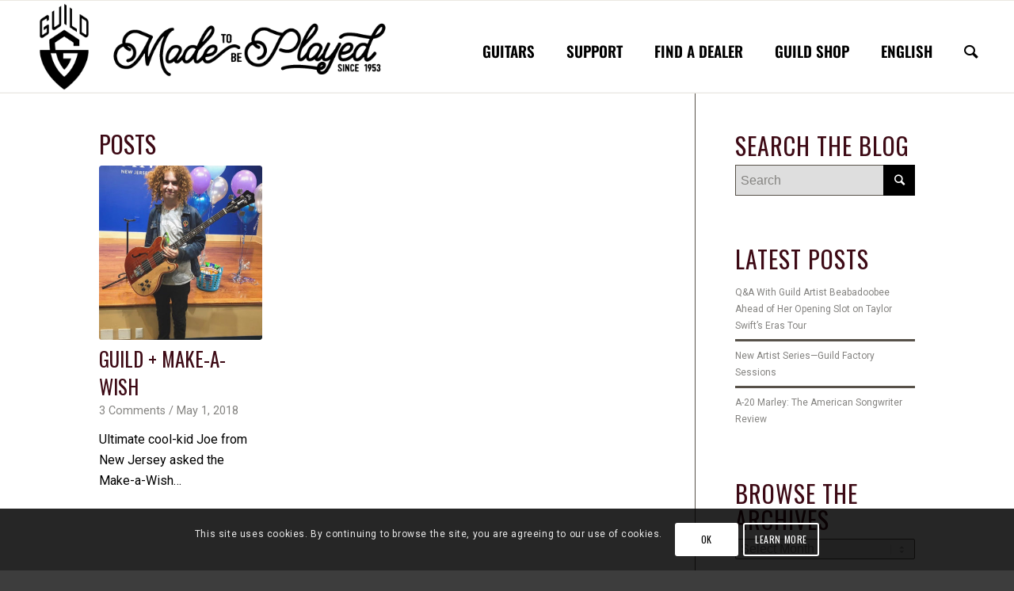

--- FILE ---
content_type: text/html; charset=UTF-8
request_url: https://guildguitars.com/tag/grateful-dead/
body_size: 47107
content:
<!DOCTYPE html>
<html dir="ltr" lang="en-US" class="html_stretched responsive av-preloader-disabled av-default-lightbox  html_header_top html_logo_left html_main_nav_header html_menu_right html_large html_header_sticky html_header_shrinking_disabled html_mobile_menu_tablet html_header_searchicon html_content_align_center html_header_unstick_top_disabled html_header_stretch html_av-submenu-hidden html_av-submenu-display-click html_av-overlay-side html_av-overlay-side-classic html_av-submenu-noclone html_entry_id_55719 av-no-preview html_text_menu_active ">
<head>
<meta charset="UTF-8" />
<meta name="robots" content="noindex, follow" />


<!-- mobile setting -->
<meta name="viewport" content="width=device-width, initial-scale=1, maximum-scale=1">

<!-- Scripts/CSS and wp_head hook -->
<title>Grateful Dead | Guild Guitars</title>

		<!-- All in One SEO 4.9.3 - aioseo.com -->
	<meta name="robots" content="max-image-preview:large" />
	<link rel="canonical" href="https://guildguitars.com/tag/grateful-dead/" />
	<meta name="generator" content="All in One SEO (AIOSEO) 4.9.3" />
		<script type="application/ld+json" class="aioseo-schema">
			{"@context":"https:\/\/schema.org","@graph":[{"@type":"BreadcrumbList","@id":"https:\/\/guildguitars.com\/tag\/grateful-dead\/#breadcrumblist","itemListElement":[{"@type":"ListItem","@id":"https:\/\/guildguitars.com#listItem","position":1,"name":"Home","item":"https:\/\/guildguitars.com","nextItem":{"@type":"ListItem","@id":"https:\/\/guildguitars.com\/tag\/grateful-dead\/#listItem","name":"Grateful Dead"}},{"@type":"ListItem","@id":"https:\/\/guildguitars.com\/tag\/grateful-dead\/#listItem","position":2,"name":"Grateful Dead","previousItem":{"@type":"ListItem","@id":"https:\/\/guildguitars.com#listItem","name":"Home"}}]},{"@type":"CollectionPage","@id":"https:\/\/guildguitars.com\/tag\/grateful-dead\/#collectionpage","url":"https:\/\/guildguitars.com\/tag\/grateful-dead\/","name":"Grateful Dead | Guild Guitars","inLanguage":"en-US","isPartOf":{"@id":"https:\/\/guildguitars.com\/#website"},"breadcrumb":{"@id":"https:\/\/guildguitars.com\/tag\/grateful-dead\/#breadcrumblist"}},{"@type":"Organization","@id":"https:\/\/guildguitars.com\/#organization","name":"Guild Guitars","description":"Made to Be Played","url":"https:\/\/guildguitars.com\/"},{"@type":"WebSite","@id":"https:\/\/guildguitars.com\/#website","url":"https:\/\/guildguitars.com\/","name":"Guild Guitars","description":"Made to Be Played","inLanguage":"en-US","publisher":{"@id":"https:\/\/guildguitars.com\/#organization"}}]}
		</script>
		<!-- All in One SEO -->

<link rel="alternate" type="application/rss+xml" title="Guild Guitars &raquo; Feed" href="https://guildguitars.com/feed/" />
<link rel="alternate" type="application/rss+xml" title="Guild Guitars &raquo; Comments Feed" href="https://guildguitars.com/comments/feed/" />
<link rel="alternate" type="application/rss+xml" title="Guild Guitars &raquo; Grateful Dead Tag Feed" href="https://guildguitars.com/tag/grateful-dead/feed/" />

<!-- google webfont font replacement -->

			<script type='text/javascript'>
			if(!document.cookie.match(/aviaPrivacyGoogleWebfontsDisabled/)){
				(function() {
					var f = document.createElement('link');
					
					f.type 	= 'text/css';
					f.rel 	= 'stylesheet';
					f.href 	= '//fonts.googleapis.com/css?family=Oswald%7CRoboto:100,400,700';
					f.id 	= 'avia-google-webfont';
					
					document.getElementsByTagName('head')[0].appendChild(f);
				})();
			}
			</script>
			<script type="text/javascript">
/* <![CDATA[ */
window._wpemojiSettings = {"baseUrl":"https:\/\/s.w.org\/images\/core\/emoji\/14.0.0\/72x72\/","ext":".png","svgUrl":"https:\/\/s.w.org\/images\/core\/emoji\/14.0.0\/svg\/","svgExt":".svg","source":{"concatemoji":"https:\/\/guildguitars.com\/wp-includes\/js\/wp-emoji-release.min.js?ver=1675299205"}};
/*! This file is auto-generated */
!function(i,n){var o,s,e;function c(e){try{var t={supportTests:e,timestamp:(new Date).valueOf()};sessionStorage.setItem(o,JSON.stringify(t))}catch(e){}}function p(e,t,n){e.clearRect(0,0,e.canvas.width,e.canvas.height),e.fillText(t,0,0);var t=new Uint32Array(e.getImageData(0,0,e.canvas.width,e.canvas.height).data),r=(e.clearRect(0,0,e.canvas.width,e.canvas.height),e.fillText(n,0,0),new Uint32Array(e.getImageData(0,0,e.canvas.width,e.canvas.height).data));return t.every(function(e,t){return e===r[t]})}function u(e,t,n){switch(t){case"flag":return n(e,"\ud83c\udff3\ufe0f\u200d\u26a7\ufe0f","\ud83c\udff3\ufe0f\u200b\u26a7\ufe0f")?!1:!n(e,"\ud83c\uddfa\ud83c\uddf3","\ud83c\uddfa\u200b\ud83c\uddf3")&&!n(e,"\ud83c\udff4\udb40\udc67\udb40\udc62\udb40\udc65\udb40\udc6e\udb40\udc67\udb40\udc7f","\ud83c\udff4\u200b\udb40\udc67\u200b\udb40\udc62\u200b\udb40\udc65\u200b\udb40\udc6e\u200b\udb40\udc67\u200b\udb40\udc7f");case"emoji":return!n(e,"\ud83e\udef1\ud83c\udffb\u200d\ud83e\udef2\ud83c\udfff","\ud83e\udef1\ud83c\udffb\u200b\ud83e\udef2\ud83c\udfff")}return!1}function f(e,t,n){var r="undefined"!=typeof WorkerGlobalScope&&self instanceof WorkerGlobalScope?new OffscreenCanvas(300,150):i.createElement("canvas"),a=r.getContext("2d",{willReadFrequently:!0}),o=(a.textBaseline="top",a.font="600 32px Arial",{});return e.forEach(function(e){o[e]=t(a,e,n)}),o}function t(e){var t=i.createElement("script");t.src=e,t.defer=!0,i.head.appendChild(t)}"undefined"!=typeof Promise&&(o="wpEmojiSettingsSupports",s=["flag","emoji"],n.supports={everything:!0,everythingExceptFlag:!0},e=new Promise(function(e){i.addEventListener("DOMContentLoaded",e,{once:!0})}),new Promise(function(t){var n=function(){try{var e=JSON.parse(sessionStorage.getItem(o));if("object"==typeof e&&"number"==typeof e.timestamp&&(new Date).valueOf()<e.timestamp+604800&&"object"==typeof e.supportTests)return e.supportTests}catch(e){}return null}();if(!n){if("undefined"!=typeof Worker&&"undefined"!=typeof OffscreenCanvas&&"undefined"!=typeof URL&&URL.createObjectURL&&"undefined"!=typeof Blob)try{var e="postMessage("+f.toString()+"("+[JSON.stringify(s),u.toString(),p.toString()].join(",")+"));",r=new Blob([e],{type:"text/javascript"}),a=new Worker(URL.createObjectURL(r),{name:"wpTestEmojiSupports"});return void(a.onmessage=function(e){c(n=e.data),a.terminate(),t(n)})}catch(e){}c(n=f(s,u,p))}t(n)}).then(function(e){for(var t in e)n.supports[t]=e[t],n.supports.everything=n.supports.everything&&n.supports[t],"flag"!==t&&(n.supports.everythingExceptFlag=n.supports.everythingExceptFlag&&n.supports[t]);n.supports.everythingExceptFlag=n.supports.everythingExceptFlag&&!n.supports.flag,n.DOMReady=!1,n.readyCallback=function(){n.DOMReady=!0}}).then(function(){return e}).then(function(){var e;n.supports.everything||(n.readyCallback(),(e=n.source||{}).concatemoji?t(e.concatemoji):e.wpemoji&&e.twemoji&&(t(e.twemoji),t(e.wpemoji)))}))}((window,document),window._wpemojiSettings);
/* ]]> */
</script>
<link rel='stylesheet' id='avia-grid-css' href='https://guildguitars.com/wp-content/themes/enfold/css/grid.css?ver=1574744015' type='text/css' media='all' />
<link rel='stylesheet' id='avia-base-css' href='https://guildguitars.com/wp-content/themes/enfold/css/base.css?ver=1574744015' type='text/css' media='all' />
<link rel='stylesheet' id='avia-layout-css' href='https://guildguitars.com/wp-content/themes/enfold/css/layout.css?ver=1574744015' type='text/css' media='all' />
<link rel='stylesheet' id='avia-module-audioplayer-css' href='https://guildguitars.com/wp-content/themes/enfold/config-templatebuilder/avia-shortcodes/audio-player/audio-player.css?ver=1574744037' type='text/css' media='all' />
<link rel='stylesheet' id='avia-module-blog-css' href='https://guildguitars.com/wp-content/themes/enfold/config-templatebuilder/avia-shortcodes/blog/blog.css?ver=1574744037' type='text/css' media='all' />
<link rel='stylesheet' id='avia-module-postslider-css' href='https://guildguitars.com/wp-content/themes/enfold/config-templatebuilder/avia-shortcodes/postslider/postslider.css?ver=1574744037' type='text/css' media='all' />
<link rel='stylesheet' id='avia-module-button-css' href='https://guildguitars.com/wp-content/themes/enfold/config-templatebuilder/avia-shortcodes/buttons/buttons.css?ver=1574744037' type='text/css' media='all' />
<link rel='stylesheet' id='avia-module-buttonrow-css' href='https://guildguitars.com/wp-content/themes/enfold/config-templatebuilder/avia-shortcodes/buttonrow/buttonrow.css?ver=1574744037' type='text/css' media='all' />
<link rel='stylesheet' id='avia-module-button-fullwidth-css' href='https://guildguitars.com/wp-content/themes/enfold/config-templatebuilder/avia-shortcodes/buttons_fullwidth/buttons_fullwidth.css?ver=1574744037' type='text/css' media='all' />
<link rel='stylesheet' id='avia-module-catalogue-css' href='https://guildguitars.com/wp-content/themes/enfold/config-templatebuilder/avia-shortcodes/catalogue/catalogue.css?ver=1574744037' type='text/css' media='all' />
<link rel='stylesheet' id='avia-module-comments-css' href='https://guildguitars.com/wp-content/themes/enfold/config-templatebuilder/avia-shortcodes/comments/comments.css?ver=1574744037' type='text/css' media='all' />
<link rel='stylesheet' id='avia-module-contact-css' href='https://guildguitars.com/wp-content/themes/enfold/config-templatebuilder/avia-shortcodes/contact/contact.css?ver=1574744037' type='text/css' media='all' />
<link rel='stylesheet' id='avia-module-slideshow-css' href='https://guildguitars.com/wp-content/themes/enfold/config-templatebuilder/avia-shortcodes/slideshow/slideshow.css?ver=1574744037' type='text/css' media='all' />
<link rel='stylesheet' id='avia-module-slideshow-contentpartner-css' href='https://guildguitars.com/wp-content/themes/enfold/config-templatebuilder/avia-shortcodes/contentslider/contentslider.css?ver=1574744037' type='text/css' media='all' />
<link rel='stylesheet' id='avia-module-countdown-css' href='https://guildguitars.com/wp-content/themes/enfold/config-templatebuilder/avia-shortcodes/countdown/countdown.css?ver=1574744037' type='text/css' media='all' />
<link rel='stylesheet' id='avia-module-gallery-css' href='https://guildguitars.com/wp-content/themes/enfold/config-templatebuilder/avia-shortcodes/gallery/gallery.css?ver=1574744037' type='text/css' media='all' />
<link rel='stylesheet' id='avia-module-gallery-hor-css' href='https://guildguitars.com/wp-content/themes/enfold/config-templatebuilder/avia-shortcodes/gallery_horizontal/gallery_horizontal.css?ver=1574744037' type='text/css' media='all' />
<link rel='stylesheet' id='avia-module-maps-css' href='https://guildguitars.com/wp-content/themes/enfold/config-templatebuilder/avia-shortcodes/google_maps/google_maps.css?ver=1574744037' type='text/css' media='all' />
<link rel='stylesheet' id='avia-module-gridrow-css' href='https://guildguitars.com/wp-content/themes/enfold/config-templatebuilder/avia-shortcodes/grid_row/grid_row.css?ver=1574744037' type='text/css' media='all' />
<link rel='stylesheet' id='avia-module-heading-css' href='https://guildguitars.com/wp-content/themes/enfold/config-templatebuilder/avia-shortcodes/heading/heading.css?ver=1574744037' type='text/css' media='all' />
<link rel='stylesheet' id='avia-module-rotator-css' href='https://guildguitars.com/wp-content/themes/enfold/config-templatebuilder/avia-shortcodes/headline_rotator/headline_rotator.css?ver=1574744037' type='text/css' media='all' />
<link rel='stylesheet' id='avia-module-hr-css' href='https://guildguitars.com/wp-content/themes/enfold/config-templatebuilder/avia-shortcodes/hr/hr.css?ver=1574744037' type='text/css' media='all' />
<link rel='stylesheet' id='avia-module-icon-css' href='https://guildguitars.com/wp-content/themes/enfold/config-templatebuilder/avia-shortcodes/icon/icon.css?ver=1574744037' type='text/css' media='all' />
<link rel='stylesheet' id='avia-module-iconbox-css' href='https://guildguitars.com/wp-content/themes/enfold/config-templatebuilder/avia-shortcodes/iconbox/iconbox.css?ver=1574744037' type='text/css' media='all' />
<link rel='stylesheet' id='avia-module-iconlist-css' href='https://guildguitars.com/wp-content/themes/enfold/config-templatebuilder/avia-shortcodes/iconlist/iconlist.css?ver=1574744037' type='text/css' media='all' />
<link rel='stylesheet' id='avia-module-image-css' href='https://guildguitars.com/wp-content/themes/enfold/config-templatebuilder/avia-shortcodes/image/image.css?ver=1574744037' type='text/css' media='all' />
<link rel='stylesheet' id='avia-module-hotspot-css' href='https://guildguitars.com/wp-content/themes/enfold/config-templatebuilder/avia-shortcodes/image_hotspots/image_hotspots.css?ver=1574744037' type='text/css' media='all' />
<link rel='stylesheet' id='avia-module-magazine-css' href='https://guildguitars.com/wp-content/themes/enfold/config-templatebuilder/avia-shortcodes/magazine/magazine.css?ver=1574744037' type='text/css' media='all' />
<link rel='stylesheet' id='avia-module-masonry-css' href='https://guildguitars.com/wp-content/themes/enfold/config-templatebuilder/avia-shortcodes/masonry_entries/masonry_entries.css?ver=1574744037' type='text/css' media='all' />
<link rel='stylesheet' id='avia-siteloader-css' href='https://guildguitars.com/wp-content/themes/enfold/css/avia-snippet-site-preloader.css?ver=1574744015' type='text/css' media='all' />
<link rel='stylesheet' id='avia-module-menu-css' href='https://guildguitars.com/wp-content/themes/enfold/config-templatebuilder/avia-shortcodes/menu/menu.css?ver=1574744037' type='text/css' media='all' />
<link rel='stylesheet' id='avia-modfule-notification-css' href='https://guildguitars.com/wp-content/themes/enfold/config-templatebuilder/avia-shortcodes/notification/notification.css?ver=1574744037' type='text/css' media='all' />
<link rel='stylesheet' id='avia-module-numbers-css' href='https://guildguitars.com/wp-content/themes/enfold/config-templatebuilder/avia-shortcodes/numbers/numbers.css?ver=1574744037' type='text/css' media='all' />
<link rel='stylesheet' id='avia-module-portfolio-css' href='https://guildguitars.com/wp-content/themes/enfold/config-templatebuilder/avia-shortcodes/portfolio/portfolio.css?ver=1574744037' type='text/css' media='all' />
<link rel='stylesheet' id='avia-module-progress-bar-css' href='https://guildguitars.com/wp-content/themes/enfold/config-templatebuilder/avia-shortcodes/progressbar/progressbar.css?ver=1574744037' type='text/css' media='all' />
<link rel='stylesheet' id='avia-module-promobox-css' href='https://guildguitars.com/wp-content/themes/enfold/config-templatebuilder/avia-shortcodes/promobox/promobox.css?ver=1574744037' type='text/css' media='all' />
<link rel='stylesheet' id='avia-module-slideshow-accordion-css' href='https://guildguitars.com/wp-content/themes/enfold/config-templatebuilder/avia-shortcodes/slideshow_accordion/slideshow_accordion.css?ver=1574744037' type='text/css' media='all' />
<link rel='stylesheet' id='avia-module-slideshow-feature-image-css' href='https://guildguitars.com/wp-content/themes/enfold/config-templatebuilder/avia-shortcodes/slideshow_feature_image/slideshow_feature_image.css?ver=1574744037' type='text/css' media='all' />
<link rel='stylesheet' id='avia-module-slideshow-fullsize-css' href='https://guildguitars.com/wp-content/themes/enfold/config-templatebuilder/avia-shortcodes/slideshow_fullsize/slideshow_fullsize.css?ver=1574744037' type='text/css' media='all' />
<link rel='stylesheet' id='avia-module-slideshow-fullscreen-css' href='https://guildguitars.com/wp-content/themes/enfold/config-templatebuilder/avia-shortcodes/slideshow_fullscreen/slideshow_fullscreen.css?ver=1574744037' type='text/css' media='all' />
<link rel='stylesheet' id='avia-module-slideshow-ls-css' href='https://guildguitars.com/wp-content/themes/enfold/config-templatebuilder/avia-shortcodes/slideshow_layerslider/slideshow_layerslider.css?ver=1574744037' type='text/css' media='all' />
<link rel='stylesheet' id='avia-module-social-css' href='https://guildguitars.com/wp-content/themes/enfold/config-templatebuilder/avia-shortcodes/social_share/social_share.css?ver=1574744037' type='text/css' media='all' />
<link rel='stylesheet' id='avia-module-tabsection-css' href='https://guildguitars.com/wp-content/themes/enfold/config-templatebuilder/avia-shortcodes/tab_section/tab_section.css?ver=1574744037' type='text/css' media='all' />
<link rel='stylesheet' id='avia-module-table-css' href='https://guildguitars.com/wp-content/themes/enfold/config-templatebuilder/avia-shortcodes/table/table.css?ver=1574744037' type='text/css' media='all' />
<link rel='stylesheet' id='avia-module-tabs-css' href='https://guildguitars.com/wp-content/themes/enfold/config-templatebuilder/avia-shortcodes/tabs/tabs.css?ver=1574744037' type='text/css' media='all' />
<link rel='stylesheet' id='avia-module-team-css' href='https://guildguitars.com/wp-content/themes/enfold/config-templatebuilder/avia-shortcodes/team/team.css?ver=1574744037' type='text/css' media='all' />
<link rel='stylesheet' id='avia-module-testimonials-css' href='https://guildguitars.com/wp-content/themes/enfold/config-templatebuilder/avia-shortcodes/testimonials/testimonials.css?ver=1574744037' type='text/css' media='all' />
<link rel='stylesheet' id='avia-module-timeline-css' href='https://guildguitars.com/wp-content/themes/enfold/config-templatebuilder/avia-shortcodes/timeline/timeline.css?ver=1574744037' type='text/css' media='all' />
<link rel='stylesheet' id='avia-module-toggles-css' href='https://guildguitars.com/wp-content/themes/enfold/config-templatebuilder/avia-shortcodes/toggles/toggles.css?ver=1574744037' type='text/css' media='all' />
<link rel='stylesheet' id='avia-module-video-css' href='https://guildguitars.com/wp-content/themes/enfold/config-templatebuilder/avia-shortcodes/video/video.css?ver=1574744037' type='text/css' media='all' />
<style id='wp-emoji-styles-inline-css' type='text/css'>

	img.wp-smiley, img.emoji {
		display: inline !important;
		border: none !important;
		box-shadow: none !important;
		height: 1em !important;
		width: 1em !important;
		margin: 0 0.07em !important;
		vertical-align: -0.1em !important;
		background: none !important;
		padding: 0 !important;
	}
</style>
<link rel='stylesheet' id='wp-block-library-css' href='https://guildguitars.com/wp-includes/css/dist/block-library/style.min.css?ver=1711109672' type='text/css' media='all' />
<link rel='stylesheet' id='aioseo/css/src/vue/standalone/blocks/table-of-contents/global.scss-css' href='https://guildguitars.com/wp-content/plugins/all-in-one-seo-pack/dist/Lite/assets/css/table-of-contents/global.e90f6d47.css?ver=1767908073' type='text/css' media='all' />
<style id='classic-theme-styles-inline-css' type='text/css'>
/*! This file is auto-generated */
.wp-block-button__link{color:#fff;background-color:#32373c;border-radius:9999px;box-shadow:none;text-decoration:none;padding:calc(.667em + 2px) calc(1.333em + 2px);font-size:1.125em}.wp-block-file__button{background:#32373c;color:#fff;text-decoration:none}
</style>
<style id='global-styles-inline-css' type='text/css'>
body{--wp--preset--color--black: #000000;--wp--preset--color--cyan-bluish-gray: #abb8c3;--wp--preset--color--white: #ffffff;--wp--preset--color--pale-pink: #f78da7;--wp--preset--color--vivid-red: #cf2e2e;--wp--preset--color--luminous-vivid-orange: #ff6900;--wp--preset--color--luminous-vivid-amber: #fcb900;--wp--preset--color--light-green-cyan: #7bdcb5;--wp--preset--color--vivid-green-cyan: #00d084;--wp--preset--color--pale-cyan-blue: #8ed1fc;--wp--preset--color--vivid-cyan-blue: #0693e3;--wp--preset--color--vivid-purple: #9b51e0;--wp--preset--gradient--vivid-cyan-blue-to-vivid-purple: linear-gradient(135deg,rgba(6,147,227,1) 0%,rgb(155,81,224) 100%);--wp--preset--gradient--light-green-cyan-to-vivid-green-cyan: linear-gradient(135deg,rgb(122,220,180) 0%,rgb(0,208,130) 100%);--wp--preset--gradient--luminous-vivid-amber-to-luminous-vivid-orange: linear-gradient(135deg,rgba(252,185,0,1) 0%,rgba(255,105,0,1) 100%);--wp--preset--gradient--luminous-vivid-orange-to-vivid-red: linear-gradient(135deg,rgba(255,105,0,1) 0%,rgb(207,46,46) 100%);--wp--preset--gradient--very-light-gray-to-cyan-bluish-gray: linear-gradient(135deg,rgb(238,238,238) 0%,rgb(169,184,195) 100%);--wp--preset--gradient--cool-to-warm-spectrum: linear-gradient(135deg,rgb(74,234,220) 0%,rgb(151,120,209) 20%,rgb(207,42,186) 40%,rgb(238,44,130) 60%,rgb(251,105,98) 80%,rgb(254,248,76) 100%);--wp--preset--gradient--blush-light-purple: linear-gradient(135deg,rgb(255,206,236) 0%,rgb(152,150,240) 100%);--wp--preset--gradient--blush-bordeaux: linear-gradient(135deg,rgb(254,205,165) 0%,rgb(254,45,45) 50%,rgb(107,0,62) 100%);--wp--preset--gradient--luminous-dusk: linear-gradient(135deg,rgb(255,203,112) 0%,rgb(199,81,192) 50%,rgb(65,88,208) 100%);--wp--preset--gradient--pale-ocean: linear-gradient(135deg,rgb(255,245,203) 0%,rgb(182,227,212) 50%,rgb(51,167,181) 100%);--wp--preset--gradient--electric-grass: linear-gradient(135deg,rgb(202,248,128) 0%,rgb(113,206,126) 100%);--wp--preset--gradient--midnight: linear-gradient(135deg,rgb(2,3,129) 0%,rgb(40,116,252) 100%);--wp--preset--font-size--small: 13px;--wp--preset--font-size--medium: 20px;--wp--preset--font-size--large: 36px;--wp--preset--font-size--x-large: 42px;--wp--preset--spacing--20: 0.44rem;--wp--preset--spacing--30: 0.67rem;--wp--preset--spacing--40: 1rem;--wp--preset--spacing--50: 1.5rem;--wp--preset--spacing--60: 2.25rem;--wp--preset--spacing--70: 3.38rem;--wp--preset--spacing--80: 5.06rem;--wp--preset--shadow--natural: 6px 6px 9px rgba(0, 0, 0, 0.2);--wp--preset--shadow--deep: 12px 12px 50px rgba(0, 0, 0, 0.4);--wp--preset--shadow--sharp: 6px 6px 0px rgba(0, 0, 0, 0.2);--wp--preset--shadow--outlined: 6px 6px 0px -3px rgba(255, 255, 255, 1), 6px 6px rgba(0, 0, 0, 1);--wp--preset--shadow--crisp: 6px 6px 0px rgba(0, 0, 0, 1);}:where(.is-layout-flex){gap: 0.5em;}:where(.is-layout-grid){gap: 0.5em;}body .is-layout-flow > .alignleft{float: left;margin-inline-start: 0;margin-inline-end: 2em;}body .is-layout-flow > .alignright{float: right;margin-inline-start: 2em;margin-inline-end: 0;}body .is-layout-flow > .aligncenter{margin-left: auto !important;margin-right: auto !important;}body .is-layout-constrained > .alignleft{float: left;margin-inline-start: 0;margin-inline-end: 2em;}body .is-layout-constrained > .alignright{float: right;margin-inline-start: 2em;margin-inline-end: 0;}body .is-layout-constrained > .aligncenter{margin-left: auto !important;margin-right: auto !important;}body .is-layout-constrained > :where(:not(.alignleft):not(.alignright):not(.alignfull)){max-width: var(--wp--style--global--content-size);margin-left: auto !important;margin-right: auto !important;}body .is-layout-constrained > .alignwide{max-width: var(--wp--style--global--wide-size);}body .is-layout-flex{display: flex;}body .is-layout-flex{flex-wrap: wrap;align-items: center;}body .is-layout-flex > *{margin: 0;}body .is-layout-grid{display: grid;}body .is-layout-grid > *{margin: 0;}:where(.wp-block-columns.is-layout-flex){gap: 2em;}:where(.wp-block-columns.is-layout-grid){gap: 2em;}:where(.wp-block-post-template.is-layout-flex){gap: 1.25em;}:where(.wp-block-post-template.is-layout-grid){gap: 1.25em;}.has-black-color{color: var(--wp--preset--color--black) !important;}.has-cyan-bluish-gray-color{color: var(--wp--preset--color--cyan-bluish-gray) !important;}.has-white-color{color: var(--wp--preset--color--white) !important;}.has-pale-pink-color{color: var(--wp--preset--color--pale-pink) !important;}.has-vivid-red-color{color: var(--wp--preset--color--vivid-red) !important;}.has-luminous-vivid-orange-color{color: var(--wp--preset--color--luminous-vivid-orange) !important;}.has-luminous-vivid-amber-color{color: var(--wp--preset--color--luminous-vivid-amber) !important;}.has-light-green-cyan-color{color: var(--wp--preset--color--light-green-cyan) !important;}.has-vivid-green-cyan-color{color: var(--wp--preset--color--vivid-green-cyan) !important;}.has-pale-cyan-blue-color{color: var(--wp--preset--color--pale-cyan-blue) !important;}.has-vivid-cyan-blue-color{color: var(--wp--preset--color--vivid-cyan-blue) !important;}.has-vivid-purple-color{color: var(--wp--preset--color--vivid-purple) !important;}.has-black-background-color{background-color: var(--wp--preset--color--black) !important;}.has-cyan-bluish-gray-background-color{background-color: var(--wp--preset--color--cyan-bluish-gray) !important;}.has-white-background-color{background-color: var(--wp--preset--color--white) !important;}.has-pale-pink-background-color{background-color: var(--wp--preset--color--pale-pink) !important;}.has-vivid-red-background-color{background-color: var(--wp--preset--color--vivid-red) !important;}.has-luminous-vivid-orange-background-color{background-color: var(--wp--preset--color--luminous-vivid-orange) !important;}.has-luminous-vivid-amber-background-color{background-color: var(--wp--preset--color--luminous-vivid-amber) !important;}.has-light-green-cyan-background-color{background-color: var(--wp--preset--color--light-green-cyan) !important;}.has-vivid-green-cyan-background-color{background-color: var(--wp--preset--color--vivid-green-cyan) !important;}.has-pale-cyan-blue-background-color{background-color: var(--wp--preset--color--pale-cyan-blue) !important;}.has-vivid-cyan-blue-background-color{background-color: var(--wp--preset--color--vivid-cyan-blue) !important;}.has-vivid-purple-background-color{background-color: var(--wp--preset--color--vivid-purple) !important;}.has-black-border-color{border-color: var(--wp--preset--color--black) !important;}.has-cyan-bluish-gray-border-color{border-color: var(--wp--preset--color--cyan-bluish-gray) !important;}.has-white-border-color{border-color: var(--wp--preset--color--white) !important;}.has-pale-pink-border-color{border-color: var(--wp--preset--color--pale-pink) !important;}.has-vivid-red-border-color{border-color: var(--wp--preset--color--vivid-red) !important;}.has-luminous-vivid-orange-border-color{border-color: var(--wp--preset--color--luminous-vivid-orange) !important;}.has-luminous-vivid-amber-border-color{border-color: var(--wp--preset--color--luminous-vivid-amber) !important;}.has-light-green-cyan-border-color{border-color: var(--wp--preset--color--light-green-cyan) !important;}.has-vivid-green-cyan-border-color{border-color: var(--wp--preset--color--vivid-green-cyan) !important;}.has-pale-cyan-blue-border-color{border-color: var(--wp--preset--color--pale-cyan-blue) !important;}.has-vivid-cyan-blue-border-color{border-color: var(--wp--preset--color--vivid-cyan-blue) !important;}.has-vivid-purple-border-color{border-color: var(--wp--preset--color--vivid-purple) !important;}.has-vivid-cyan-blue-to-vivid-purple-gradient-background{background: var(--wp--preset--gradient--vivid-cyan-blue-to-vivid-purple) !important;}.has-light-green-cyan-to-vivid-green-cyan-gradient-background{background: var(--wp--preset--gradient--light-green-cyan-to-vivid-green-cyan) !important;}.has-luminous-vivid-amber-to-luminous-vivid-orange-gradient-background{background: var(--wp--preset--gradient--luminous-vivid-amber-to-luminous-vivid-orange) !important;}.has-luminous-vivid-orange-to-vivid-red-gradient-background{background: var(--wp--preset--gradient--luminous-vivid-orange-to-vivid-red) !important;}.has-very-light-gray-to-cyan-bluish-gray-gradient-background{background: var(--wp--preset--gradient--very-light-gray-to-cyan-bluish-gray) !important;}.has-cool-to-warm-spectrum-gradient-background{background: var(--wp--preset--gradient--cool-to-warm-spectrum) !important;}.has-blush-light-purple-gradient-background{background: var(--wp--preset--gradient--blush-light-purple) !important;}.has-blush-bordeaux-gradient-background{background: var(--wp--preset--gradient--blush-bordeaux) !important;}.has-luminous-dusk-gradient-background{background: var(--wp--preset--gradient--luminous-dusk) !important;}.has-pale-ocean-gradient-background{background: var(--wp--preset--gradient--pale-ocean) !important;}.has-electric-grass-gradient-background{background: var(--wp--preset--gradient--electric-grass) !important;}.has-midnight-gradient-background{background: var(--wp--preset--gradient--midnight) !important;}.has-small-font-size{font-size: var(--wp--preset--font-size--small) !important;}.has-medium-font-size{font-size: var(--wp--preset--font-size--medium) !important;}.has-large-font-size{font-size: var(--wp--preset--font-size--large) !important;}.has-x-large-font-size{font-size: var(--wp--preset--font-size--x-large) !important;}
.wp-block-navigation a:where(:not(.wp-element-button)){color: inherit;}
:where(.wp-block-post-template.is-layout-flex){gap: 1.25em;}:where(.wp-block-post-template.is-layout-grid){gap: 1.25em;}
:where(.wp-block-columns.is-layout-flex){gap: 2em;}:where(.wp-block-columns.is-layout-grid){gap: 2em;}
.wp-block-pullquote{font-size: 1.5em;line-height: 1.6;}
</style>
<link rel='stylesheet' id='contact-form-7-css' href='https://guildguitars.com/wp-content/plugins/contact-form-7/includes/css/styles.css?ver=1721900071' type='text/css' media='all' />
<link rel='stylesheet' id='SFSImainCss-css' href='https://guildguitars.com/wp-content/plugins/ultimate-social-media-icons/css/sfsi-style.css?ver=1763069674' type='text/css' media='all' />
<link rel='stylesheet' id='weglot-css-css' href='https://guildguitars.com/wp-content/plugins/weglot/dist/css/front-css.css?ver=1761644075' type='text/css' media='all' />
<link rel='stylesheet' id='new-flag-css-css' href='https://guildguitars.com/wp-content/plugins/weglot/dist/css/new-flags.css?ver=1761644075' type='text/css' media='all' />
<link rel='stylesheet' id='avia-scs-css' href='https://guildguitars.com/wp-content/themes/enfold/css/shortcodes.css?ver=1574744015' type='text/css' media='all' />
<link rel='stylesheet' id='avia-popup-css-css' href='https://guildguitars.com/wp-content/themes/enfold/js/aviapopup/magnific-popup.css?ver=1574744037' type='text/css' media='screen' />
<link rel='stylesheet' id='avia-lightbox-css' href='https://guildguitars.com/wp-content/themes/enfold/css/avia-snippet-lightbox.css?ver=1574744015' type='text/css' media='screen' />
<link rel='stylesheet' id='avia-cookie-css-css' href='https://guildguitars.com/wp-content/themes/enfold/css/avia-snippet-cookieconsent.css?ver=1574744015' type='text/css' media='screen' />
<link rel='stylesheet' id='avia-widget-css-css' href='https://guildguitars.com/wp-content/themes/enfold/css/avia-snippet-widget.css?ver=1574744015' type='text/css' media='screen' />
<link rel='stylesheet' id='avia-custom-css' href='https://guildguitars.com/wp-content/themes/enfold/css/custom.css?ver=1574744015' type='text/css' media='all' />
<link rel='stylesheet' id='avia-style-css' href='https://guildguitars.com/wp-content/themes/enfold-child/style.css?ver=1722035866' type='text/css' media='all' />
<link rel='stylesheet' id='6ff4cdab_assets_css_plugin_min-css' href='https://guildguitars.com/wp-content/plugins/product-specs/assets/css/plugin.min.css?ver=1614109275' type='text/css' media='all' />
<link rel='stylesheet' id='__EPYT__style-css' href='https://guildguitars.com/wp-content/plugins/youtube-embed-plus/styles/ytprefs.min.css?ver=1766396070' type='text/css' media='all' />
<style id='__EPYT__style-inline-css' type='text/css'>

                .epyt-gallery-thumb {
                        width: 33.333%;
                }
                
</style>
<script type="text/javascript" src="https://guildguitars.com/wp-includes/js/jquery/jquery.min.js?ver=1703092217" id="jquery-core-js"></script>
<script type="text/javascript" src="https://guildguitars.com/wp-includes/js/jquery/jquery-migrate.min.js?ver=1686289764" id="jquery-migrate-js"></script>
<script type="text/javascript" src="https://guildguitars.com/wp-content/plugins/weglot/dist/front-js.js?ver=1761644075" id="wp-weglot-js-js"></script>
<script type="text/javascript" src="https://guildguitars.com/wp-content/themes/enfold-child/js/jquery.scripts.js?ver=1597697482" id="child-scripts-js"></script>
<script type="text/javascript" src="https://guildguitars.com/wp-content/themes/enfold-child/js/jquery.main.js?ver=1597697487" id="child-main-js"></script>
<script type="text/javascript" src="https://guildguitars.com/wp-content/themes/enfold/js/avia-compat.js?ver=1574744015" id="avia-compat-js"></script>
<script type="text/javascript" src="https://guildguitars.com/wp-content/plugins/product-specs/assets/js/specs.js?ver=1614109276" id="6ff4cdab_assets_js_specs-js"></script>
<script type="text/javascript" id="__ytprefs__-js-extra">
/* <![CDATA[ */
var _EPYT_ = {"ajaxurl":"https:\/\/guildguitars.com\/wp-admin\/admin-ajax.php","security":"1c11dc72bc","gallery_scrolloffset":"20","eppathtoscripts":"https:\/\/guildguitars.com\/wp-content\/plugins\/youtube-embed-plus\/scripts\/","eppath":"https:\/\/guildguitars.com\/wp-content\/plugins\/youtube-embed-plus\/","epresponsiveselector":"[\"iframe.__youtube_prefs__\"]","epdovol":"1","version":"14.2.4","evselector":"iframe.__youtube_prefs__[src], iframe[src*=\"youtube.com\/embed\/\"], iframe[src*=\"youtube-nocookie.com\/embed\/\"]","ajax_compat":"","maxres_facade":"eager","ytapi_load":"light","pause_others":"","stopMobileBuffer":"1","facade_mode":"","not_live_on_channel":""};
/* ]]> */
</script>
<script type="text/javascript" src="https://guildguitars.com/wp-content/plugins/youtube-embed-plus/scripts/ytprefs.min.js?ver=1766396070" id="__ytprefs__-js"></script>
<link rel="https://api.w.org/" href="https://guildguitars.com/wp-json/" /><link rel="alternate" type="application/json" href="https://guildguitars.com/wp-json/wp/v2/tags/1140" /><link rel="EditURI" type="application/rsd+xml" title="RSD" href="https://guildguitars.com/xmlrpc.php?rsd" />
<!-- start Simple Custom CSS and JS -->
<style type="text/css">
/* Add your CSS code here.

For example:
.example {
    color: red;
}

For brushing up on your CSS knowledge, check out http://www.w3schools.com/css/css_syntax.asp

End of comment */ 

body.page-id-278606 #av-masonry-1 .av-masonry-pagination {
  display: none;
}</style>
<!-- end Simple Custom CSS and JS -->
<!-- start Simple Custom CSS and JS -->
<style type="text/css">
/* Add your CSS code here.

For example:
.example {
    color: red;
}

For brushing up on your CSS knowledge, check out http://www.w3schools.com/css/css_syntax.asp

End of comment */ 

.page-id-80149 .add-info-text-block .container h2{
  text-transform: lowercase !important;
}

</style>
<!-- end Simple Custom CSS and JS -->
<!-- start Simple Custom CSS and JS -->
<style type="text/css">
/* Add your CSS code here.

For example:
.example {
    color: red;
}

For brushing up on your CSS knowledge, check out http://www.w3schools.com/css/css_syntax.asp

End of comment */
/** Map Page Correction Styles **/
.page-id-77 .footer_color h3 {
	color: #c7c7c7 !important;
  	font-size: 18px !important;
}

.page-id-77 .footer_color strong, .page-id-77 .footer_color a, .page-id-77 .socket_color a {color: #fff !important;}

.page-id-77 #top .footer_color input[type='email'], .page-id-77 #top .main_color input[type='email'] {
    border-color: #575149 !important;
    background-color: #333 !important;
    color: #c7c7c7 !important;
}

.page-id-77 #top input[type="email"] {
-webkit-appearance: none;
    border: 1px solid #e1e1e1;
    padding: 8px 6px;
    outline: none;
    font: 1em "HelveticaNeue", "Helvetica Neue", Helvetica, Arial, sans-serif;
    margin: 0;
    width: 100%;
    display: block;
    margin-bottom: 20px;
    background: #fff;
    border-radius: 0px;
}

.page-id-77 .footer_color input[type='submit'] {
    background-color: #fff;
    color: #000;
    border-color: #ddd;
}

/** Map Styles **/
.bh-sl-form-and-filters-container {
	background-color: #fff;
    padding: 20px 0 0;
    display: -webkit-flex;
    display: -ms-flexbox;
    display: flex;
    -webkit-flex-direction: column;
    -ms-flex-direction: column;
    flex-direction: column;
    position: relative;
    z-index: 1;	
}

#bh-sl-user-location {padding: 0px 5px;}

.bh-sl-container .bh-sl-map-container {
    margin-bottom: 0px;
    margin-top: 0px;
}

.bh-sl-container .bh-sl-loc-list {
	width: 100%;
	height: 336px;
}

.bh-sl-container .bh-sl-map {
	height: 630px;
}

.bh-sl-filters-container .bh-sl-filters li {margin: 0px 0px;}

#bh-sl-user-location input {
	width:80%;
	margin-left: 2%;
	padding: 10px 16px;
}

#bh-sl-user-location button {
	width: 100%;
	background: #3d0a15;
  	color: #fff;
	padding: 10px 16px;
}

.bh-sl-filters-container .bh-sl-filters li h3 {    
	padding-left: 15px;
  	padding-bottom: 5px;
}

.bh-sl-filters-container {
    border-bottom: 2px solid #999;
    padding: 0 0 10px 0;
}

.bh-sl-filters-container .bh-sl-filters {width: 100%; text-align: left;}

.bh-sl-filters-container .bh-sl-filters li input {
	width: 10% !important;	
  	float: none;
}

.bh-sl-filters-container .bh-sl-filters li input[type="checkbox"] {
	margin: 5px 5px 3px 0px !important;
}

.bh-sl-container .bh-sl-loc-list .list-label {
	background: rgba(0,0,0,0.0);
	color: #3d0a15;
	font-size: 1.5em;
}

.bh-sl-container .bh-sl-pagination-container ol li {
color: #3d0a15;
}
@media only screen and (max-width: 1250px) {
  .bh-sl-form-and-filters-container {clear: both;}
}

/* Map Styles End */</style>
<!-- end Simple Custom CSS and JS -->
<meta name="follow.[base64]" content="PTb5HHv0wYjQAhwBP1Uz"/>
<link rel="alternate" href="https://guildguitars.com/tag/grateful-dead/" hreflang="en"/>
<link rel="alternate" href="https://guildguitars.com/ja/tag/grateful-dead/" hreflang="ja"/>
<script type="application/json" id="weglot-data">{"website":"https:\/\/guildguitars.com","uid":"19570c1e3e","project_slug":"guild-guitars","language_from":"en","language_from_custom_flag":null,"language_from_custom_name":null,"excluded_paths":[],"excluded_blocks":[],"custom_settings":{"button_style":{"is_dropdown":true,"flag_type":"rectangle_mat","with_name":true,"full_name":true,"custom_css":"","with_flags":false},"wp_user_version":"4.2.4","translate_email":false,"translate_search":false,"translate_amp":false,"switchers":[{"templates":{"name":"default","hash":"095ffb8d22f66be52959023fa4eeb71a05f20f73"},"location":[],"style":{"with_flags":false,"flag_type":"rectangle_mat","with_name":true,"full_name":true,"is_dropdown":true}}]},"pending_translation_enabled":false,"curl_ssl_check_enabled":true,"custom_css":null,"languages":[{"language_to":"ja","custom_code":null,"custom_name":null,"custom_local_name":null,"provider":null,"enabled":true,"automatic_translation_enabled":true,"deleted_at":null,"connect_host_destination":null,"custom_flag":null}],"organization_slug":"w-31ebde2c97","current_language":"en","switcher_links":{"en":"https:\/\/guildguitars.com\/tag\/grateful-dead\/","ja":"https:\/\/guildguitars.com\/ja\/tag\/grateful-dead\/"},"original_path":"\/tag\/grateful-dead\/"}</script><link rel="profile" href="http://gmpg.org/xfn/11" />
<link rel="alternate" type="application/rss+xml" title="Guild Guitars RSS2 Feed" href="https://guildguitars.com/feed/" />
<link rel="pingback" href="https://guildguitars.com/xmlrpc.php" />
<!--[if lt IE 9]><script src="https://guildguitars.com/wp-content/themes/enfold/js/html5shiv.js"></script><![endif]-->
<link rel="icon" href="http://guildguitars.com/wp-content/uploads/2015/08/guild_favicon.png" type="image/png">
<!-- Google Tag Manager -->
<script>(function(w,d,s,l,i){w[l]=w[l]||[];w[l].push({'gtm.start':
new Date().getTime(),event:'gtm.js'});var f=d.getElementsByTagName(s)[0],
j=d.createElement(s),dl=l!='dataLayer'?'&l='+l:'';j.async=true;j.src=
'https://www.googletagmanager.com/gtm.js?id='+i+dl;f.parentNode.insertBefore(j,f);
})(window,document,'script','dataLayer','GTM-M2MVLS5V');</script>
<!-- End Google Tag Manager -->

<!-- Facebook Pixel Code -->
<script>
!function(f,b,e,v,n,t,s){if(f.fbq)return;n=f.fbq=function(){n.callMethod?
n.callMethod.apply(n,arguments):n.queue.push(arguments)};if(!f._fbq)f._fbq=n;
n.push=n;n.loaded=!0;n.version='2.0';n.queue=[];t=b.createElement(e);t.async=!0;
t.src=v;s=b.getElementsByTagName(e)[0];s.parentNode.insertBefore(t,s)}(window,
document,'script','https://connect.facebook.net/en_US/fbevents.js');
fbq('init', '803565369812529'); // Insert your pixel ID here.
fbq('track', 'PageView');
</script>
<noscript><img height="1" width="1" style="display:none"
src="https://www.facebook.com/tr?id=803565369812529&ev=PageView&noscript=1"
/></noscript>
<script>
function YGG(brand_url = 'https://my.guildguitars.com', region = 'us') {
    self.region = region;
    self.brand_url = brand_url;
    
    this.init_braze = function(braze_id = 0, customer_id = 0) {
        +function(a,p,P,b,y){a.braze={};a.brazeQueue=[];for(var s="BrazeSdkMetadata DeviceProperties Card Card.prototype.dismissCard Card.prototype.removeAllSubscriptions Card.prototype.removeSubscription Card.prototype.subscribeToClickedEvent Card.prototype.subscribeToDismissedEvent Card.fromContentCardsJson ImageOnly CaptionedImage ClassicCard ControlCard ContentCards ContentCards.prototype.getUnviewedCardCount Feed Feed.prototype.getUnreadCardCount ControlMessage InAppMessage InAppMessage.SlideFrom InAppMessage.ClickAction InAppMessage.DismissType InAppMessage.OpenTarget InAppMessage.ImageStyle InAppMessage.Orientation InAppMessage.TextAlignment InAppMessage.CropType InAppMessage.prototype.closeMessage InAppMessage.prototype.removeAllSubscriptions InAppMessage.prototype.removeSubscription InAppMessage.prototype.subscribeToClickedEvent InAppMessage.prototype.subscribeToDismissedEvent InAppMessage.fromJson FullScreenMessage ModalMessage HtmlMessage SlideUpMessage User User.Genders User.NotificationSubscriptionTypes User.prototype.addAlias User.prototype.addToCustomAttributeArray User.prototype.addToSubscriptionGroup User.prototype.getUserId User.prototype.getUserId User.prototype.incrementCustomUserAttribute User.prototype.removeFromCustomAttributeArray User.prototype.removeFromSubscriptionGroup User.prototype.setCountry User.prototype.setCustomLocationAttribute User.prototype.setCustomUserAttribute User.prototype.setDateOfBirth User.prototype.setEmail User.prototype.setEmailNotificationSubscriptionType User.prototype.setFirstName User.prototype.setGender User.prototype.setHomeCity User.prototype.setLanguage User.prototype.setLastKnownLocation User.prototype.setLastName User.prototype.setPhoneNumber User.prototype.setPushNotificationSubscriptionType InAppMessageButton InAppMessageButton.prototype.removeAllSubscriptions InAppMessageButton.prototype.removeSubscription InAppMessageButton.prototype.subscribeToClickedEvent FeatureFlag FeatureFlag.prototype.getStringProperty FeatureFlag.prototype.getNumberProperty FeatureFlag.prototype.getBooleanProperty FeatureFlag.prototype.getImageProperty FeatureFlag.prototype.getJsonProperty FeatureFlag.prototype.getTimestampProperty Banner automaticallyShowInAppMessages destroyFeed hideContentCards showContentCards showFeed showInAppMessage deferInAppMessage toggleContentCards toggleFeed changeUser destroy getDeviceId getDeviceId initialize isPushBlocked isPushPermissionGranted isPushSupported logCardClick logCardDismissal logCardImpressions logContentCardImpressions logContentCardClick logCustomEvent logFeedDisplayed logInAppMessageButtonClick logInAppMessageClick logInAppMessageHtmlClick logInAppMessageImpression logPurchase openSession requestPushPermission removeAllSubscriptions removeSubscription requestContentCardsRefresh requestFeedRefresh refreshFeatureFlags requestImmediateDataFlush enableSDK isDisabled setLogger setSdkAuthenticationSignature addSdkMetadata disableSDK subscribeToContentCardsUpdates subscribeToFeedUpdates subscribeToInAppMessage subscribeToSdkAuthenticationFailures toggleLogging unregisterPush wipeData handleBrazeAction subscribeToFeatureFlagsUpdates getAllFeatureFlags logFeatureFlagImpression requestBannersRefresh insertBanner logBannerClick logBannerImpressions getAllBanners subscribeToBannersUpdates isInitialized".split(" "),i=0;i<s.length;i++){for(var m=s[i],k=a.braze,l=m.split("."),j=0;j<l.length-1;j++)k=k[l[j]];k[l[j]]=(new Function("return function "+m.replace(/\./g,"_")+"(){window.brazeQueue.push(arguments); return true}"))()}window.braze.getDeferredInAppMessage=function(){return new window.braze.InAppMessage};window.braze.getCachedContentCards=function(){return new window.braze.ContentCards};window.braze.getCachedFeed=function(){return new window.braze.Feed};window.braze.getUser=function(){return new window.braze.User};window.braze.getFeatureFlag=function(){return new window.braze.FeatureFlag};window.braze.getBanner=function(){return new window.braze.Banner};window.braze.newBannerFromJson=function(){return new window.braze.Banner};(y=p.createElement(P)).type='text/javascript';
            y.src='https://js.appboycdn.com/web-sdk/5.6/braze.min.js';
            y.async=1;(b=p.getElementsByTagName(P)[0]).parentNode.insertBefore(y,b)
        }(window,document,'script');

        // initialize the SDK
        braze.initialize(braze_id, {
            baseUrl: "sdk.iad-07.braze.com",
            enableLogging: true
        });

        const url = self.brand_url+"/ajax/user";
        //console.log('url: ' + url);
    
        fetch(url, {
            mode: 'cors',
            cache: 'no-cache',
            credentials: 'include'
        })
        .then((response) => {
            return (response.json());
        })
        .then((data) => {
            if (data.can_trace){
                if (data.id) {
                    //console.log('User ID: ' + data.id);
                    braze.changeUser(data.id);
                }
                braze.openSession();
            }
        })
        .catch((error) => {
            console.log('there was a problem getting account details');
            console.log(error)
        })
    }
}

var ygg = ygg || new YGG('https://my.guildguitars.com', 'US');
ygg.init_braze('f7d6ca8d-acb4-4115-a6e0-72d6c0f0eace');
</script>
<!-- DO NOT MODIFY -->
<!-- End Facebook Pixel Code -->		<style type="text/css" id="wp-custom-css">
			.years-lst a {
   font-size:16px;
}
@media screen and (max-width: 666px) {
	.years-lst {
		background: none!important;
	}	
}		</style>
		
<!-- custom styles set at your backend-->
<style type='text/css' id='dynamic-styles'>


::-moz-selection{background-color: #000000;color: #ffffff;}::selection{background-color: #000000;color: #ffffff;}html.html_boxed {background: #2b2822   top center  repeat scroll;}body, body .avia-tooltip {font-size: 16px; }.socket_color, .socket_color div, .socket_color header, .socket_color main, .socket_color aside, .socket_color footer, .socket_color article, .socket_color nav, .socket_color section, .socket_color  span, .socket_color  applet, .socket_color object, .socket_color iframe, .socket_color h1, .socket_color h2, .socket_color h3, .socket_color h4, .socket_color h5, .socket_color h6, .socket_color p, .socket_color blockquote, .socket_color pre, .socket_color a, .socket_color abbr, .socket_color acronym, .socket_color address, .socket_color big, .socket_color cite, .socket_color code, .socket_color del, .socket_color dfn, .socket_color em, .socket_color img, .socket_color ins, .socket_color kbd, .socket_color q, .socket_color s, .socket_color samp, .socket_color small, .socket_color strike, .socket_color strong, .socket_color sub, .socket_color sup, .socket_color tt, .socket_color var, .socket_color b, .socket_color u, .socket_color i, .socket_color center, .socket_color dl, .socket_color dt, .socket_color dd, .socket_color ol, .socket_color ul, .socket_color li, .socket_color fieldset, .socket_color form, .socket_color label, .socket_color legend, .socket_color table, .socket_color caption, .socket_color tbody, .socket_color tfoot, .socket_color thead, .socket_color tr, .socket_color th, .socket_color td, .socket_color article, .socket_color aside, .socket_color canvas, .socket_color details, .socket_color embed, .socket_color figure, .socket_color fieldset, .socket_color figcaption, .socket_color footer, .socket_color header, .socket_color hgroup, .socket_color menu, .socket_color nav, .socket_color output, .socket_color ruby, .socket_color section, .socket_color summary, .socket_color time, .socket_color mark, .socket_color audio, .socket_color video, #top .socket_color .pullquote_boxed, .responsive #top .socket_color .avia-testimonial, .responsive #top.avia-blank #main .socket_color.container_wrap:first-child, #top .socket_color.fullsize .template-blog .post_delimiter, .socket_color .related_posts.av-related-style-full a{border-color:#575149;}.socket_color .rounded-container, #top .socket_color .pagination a:hover, .socket_color .small-preview, .socket_color .fallback-post-type-icon{background:#c7c7c7;color:#3d3d3d;}.socket_color .av-default-color, #top .socket_color .av-force-default-color, .socket_color .av-catalogue-item, .socket_color .wp-playlist-item .wp-playlist-caption, .socket_color .wp-playlist{color: #c7c7c7;}.socket_color , .socket_color .site-background, .socket_color .first-quote,  .socket_color .related_image_wrap, .socket_color .gravatar img  .socket_color .hr_content, .socket_color .news-thumb, .socket_color .post-format-icon, .socket_color .ajax_controlls a, .socket_color .tweet-text.avatar_no, .socket_color .toggler, .socket_color .toggler.activeTitle:hover, .socket_color #js_sort_items, .socket_color.inner-entry, .socket_color .grid-entry-title, .socket_color .related-format-icon,  .grid-entry .socket_color .avia-arrow, .socket_color .avia-gallery-big, .socket_color .avia-gallery-big, .socket_color .avia-gallery img, .socket_color .grid-content, .socket_color .av-share-box ul, #top .socket_color .av-related-style-full .related-format-icon, .socket_color .related_posts.av-related-style-full a:hover, .socket_color.avia-fullwidth-portfolio .pagination .current,  .socket_color.avia-fullwidth-portfolio .pagination a, .socket_color .av-hotspot-fallback-tooltip-inner, .socket_color .av-hotspot-fallback-tooltip-count{background-color:#3d3d3d;color: #c7c7c7;}.socket_color .heading-color, .socket_color a.iconbox_icon:hover, .socket_color h1, .socket_color h2, .socket_color h3, .socket_color h4, .socket_color h5, .socket_color h6, .socket_color .sidebar .current_page_item>a, .socket_color .sidebar .current-menu-item>a, .socket_color .pagination .current, .socket_color .pagination a:hover, .socket_color strong.avia-testimonial-name, .socket_color .heading, .socket_color .toggle_content strong, .socket_color .toggle_content strong a, .socket_color .tab_content strong, .socket_color .tab_content strong a , .socket_color .asc_count, .socket_color .avia-testimonial-content strong, .socket_color div .news-headline, #top .socket_color .av-related-style-full .av-related-title, .socket_color .av-default-style .av-countdown-cell-inner .av-countdown-time, .socket_color .wp-playlist-item-meta.wp-playlist-item-title, #top .socket_color .av-no-image-slider h2 a, .socket_color .av-small-bar .avia-progress-bar .progressbar-title-wrap{    color:#c7c7c7;}.socket_color .meta-color, .socket_color .sidebar, .socket_color .sidebar a, .socket_color .minor-meta, .socket_color .minor-meta a, .socket_color .text-sep, .socket_color blockquote, .socket_color .post_nav a, .socket_color .comment-text, .socket_color .side-container-inner, .socket_color .news-time, .socket_color .pagination a, .socket_color .pagination span,  .socket_color .tweet-text.avatar_no .tweet-time, #top .socket_color .extra-mini-title, .socket_color .team-member-job-title, .socket_color .team-social a, .socket_color #js_sort_items a, .grid-entry-excerpt, .socket_color .avia-testimonial-subtitle, .socket_color .commentmetadata a,.socket_color .social_bookmarks a, .socket_color .meta-heading>*, .socket_color .slide-meta, .socket_color .slide-meta a, .socket_color .taglist, .socket_color .taglist a, .socket_color .phone-info, .socket_color .phone-info a, .socket_color .av-sort-by-term a, .socket_color .av-magazine-time, .socket_color .av-magazine .av-magazine-entry-icon, .socket_color .av-catalogue-content, .socket_color .wp-playlist-item-length, .html_modern-blog #top div .socket_color .blog-categories a, .html_modern-blog #top div .socket_color .blog-categories a:hover{color: #c7c7c7;}.socket_color .special-heading-inner-border{ border-color: #c7c7c7; }.socket_color .meta-heading .special-heading-inner-border{ border-color: #c7c7c7; }.socket_color a, .socket_color .widget_first, .socket_color strong, .socket_color b, .socket_color b a, .socket_color strong a, .socket_color #js_sort_items a:hover, .socket_color #js_sort_items a.active_sort, .socket_color .av-sort-by-term a.active_sort, .socket_color .special_amp, .socket_color .taglist a.activeFilter, .socket_color #commentform .required, #top .socket_color .av-no-color.av-icon-style-border a.av-icon-char, .html_elegant-blog #top .socket_color .blog-categories a, .html_elegant-blog #top .socket_color .blog-categories a:hover{color:#ffffff;}.socket_color a:hover, .socket_color h1 a:hover, .socket_color h2 a:hover, .socket_color h3 a:hover, .socket_color h4 a:hover, .socket_color h5 a:hover, .socket_color h6 a:hover,  .socket_color .template-search  a.news-content:hover, .socket_color .wp-playlist-item .wp-playlist-caption:hover{color: #ffffff;}.socket_color .primary-background, .socket_color .primary-background a, div .socket_color .button, .socket_color #submit, .socket_color input[type='submit'], .socket_color .small-preview:hover, .socket_color .avia-menu-fx, .socket_color .avia-menu-fx .avia-arrow, .socket_color.iconbox_top .iconbox_icon, .socket_color .iconbox_top a.iconbox_icon:hover, .socket_color .avia-data-table th.avia-highlight-col, .socket_color .avia-color-theme-color, .socket_color .avia-color-theme-color:hover, .socket_color .image-overlay .image-overlay-inside:before, .socket_color .comment-count, .socket_color .av_dropcap2, .socket_color .av-colored-style .av-countdown-cell-inner, .responsive #top .socket_color .av-open-submenu.av-subnav-menu > li > a:hover, #top .socket_color .av-open-submenu.av-subnav-menu li > ul a:hover{background-color: #ffffff;color:#3d3d3d;border-color:#dddddd;}#top #wrap_all .socket_color .av-menu-button-colored > a .avia-menu-text{background-color: #ffffff;color:#3d3d3d;border-color:#ffffff;}#top #wrap_all .socket_color .av-menu-button-colored > a .avia-menu-text:after{background-color:#dddddd;}#top .socket_color .mobile_menu_toggle{color: #ffffff;background:#3d3d3d;}#top .socket_color .av-menu-mobile-active .av-subnav-menu > li > a:before{color: #ffffff;}#top .socket_color .av-open-submenu.av-subnav-menu > li > a:hover:before{color: #3d3d3d;}.socket_color .button:hover, .socket_color .ajax_controlls a:hover, .socket_color #submit:hover, .socket_color .big_button:hover, .socket_color .contentSlideControlls a:hover, .socket_color #submit:hover , .socket_color input[type='submit']:hover{background-color: #ffffff;color:#3d3d3d;border-color:#dddddd;}.socket_color .ajax_controlls a:hover{border-color:#ffffff;}.socket_color .timeline-bullet{background-color:#575149;border-color: #3d3d3d;}.socket_color table, .socket_color .widget_nav_menu ul:first-child>.current-menu-item, .socket_color .widget_nav_menu ul:first-child>.current_page_item, .socket_color .widget_nav_menu ul:first-child>.current-menu-ancestor, .socket_color .pagination .current, .socket_color .pagination a, .socket_color.iconbox_top .iconbox_content, .socket_color .av_promobox, .socket_color .toggle_content, .socket_color .toggler:hover, #top .socket_color .av-minimal-toggle .toggler, .socket_color .related_posts_default_image, .socket_color .search-result-counter, .socket_color .container_wrap_meta, .socket_color .avia-content-slider .slide-image, .socket_color .avia-slider-testimonials .avia-testimonial-content, .socket_color .avia-testimonial-arrow-wrap .avia-arrow, .socket_color .news-thumb, .socket_color .portfolio-preview-content, .socket_color .portfolio-preview-content .avia-arrow, .socket_color .av-magazine .av-magazine-entry-icon, .socket_color .related_posts.av-related-style-full a, .socket_color .aviaccordion-slide, .socket_color.avia-fullwidth-portfolio .pagination, .socket_color .isotope-item.special_av_fullwidth .av_table_col.portfolio-grid-image, .socket_color .av-catalogue-list li:hover, .socket_color .wp-playlist, .socket_color .avia-slideshow-fixed-height > li, .socket_color .avia-form-success, .socket_color .av-boxed-grid-style .avia-testimonial{background: #342f29;}#top .socket_color .post_timeline li:hover .timeline-bullet{background-color:#ffffff;}.socket_color blockquote, .socket_color .avia-bullet, .socket_color .av-no-color.av-icon-style-border a.av-icon-char{border-color:#ffffff;}.html_header_top .socket_color .main_menu ul:first-child >li > ul, .html_header_top #top .socket_color .avia_mega_div > .sub-menu{border-top-color:#ffffff;}.socket_color .breadcrumb, .socket_color .breadcrumb a, #top .socket_color.title_container .main-title, #top .socket_color.title_container .main-title a{color:#c7c7c7;}.socket_color .av-icon-display, #top .socket_color .av-related-style-full a:hover .related-format-icon, .socket_color .av-default-style .av-countdown-cell-inner{background-color:#342f29;color:#c7c7c7;}.socket_color .av-masonry-entry:hover .av-icon-display{background-color: #ffffff;color:#3d3d3d;border-color:#dddddd;}#top .socket_color .av-masonry-entry.format-quote:hover .av-icon-display{color:#ffffff;}.socket_color ::-webkit-input-placeholder {color: #c7c7c7; }.socket_color ::-moz-placeholder {color: #c7c7c7; opacity:1; }.socket_color :-ms-input-placeholder {color: #c7c7c7;}.socket_color .header_bg, .socket_color .main_menu ul ul, .socket_color .main_menu .menu ul li a, .socket_color .pointer_arrow_wrap .pointer_arrow, .socket_color .avia_mega_div, .socket_color .av-subnav-menu > li ul, .socket_color .av-subnav-menu a{background-color:#3d3d3d;color: #c7c7c7;}.socket_color .main_menu .menu ul li a:hover, .socket_color .av-subnav-menu ul a:hover{background-color:#342f29;}.socket_color .sub_menu>ul>li>a, .socket_color .sub_menu>div>ul>li>a, .socket_color .main_menu ul:first-child > li > a, #top .socket_color .main_menu .menu ul .current_page_item > a, #top .socket_color .main_menu .menu ul .current-menu-item > a , #top .socket_color .sub_menu li ul a{color:#c7c7c7;}#top .socket_color .main_menu .menu ul li>a:hover{color:#c7c7c7;}.socket_color .av-subnav-menu a:hover,.socket_color .main_menu ul:first-child > li a:hover,.socket_color .main_menu ul:first-child > li.current-menu-item > a,.socket_color .main_menu ul:first-child > li.current_page_item > a,.socket_color .main_menu ul:first-child > li.active-parent-item > a{color:#c7c7c7;}#top .socket_color .main_menu .menu .avia_mega_div ul .current-menu-item > a{color:#ffffff;}.socket_color .sub_menu>ul>li>a:hover, .socket_color .sub_menu>div>ul>li>a:hover{color:#c7c7c7;}#top .socket_color .sub_menu ul li a:hover,.socket_color .sub_menu ul:first-child > li.current-menu-item > a,.socket_color .sub_menu ul:first-child > li.current_page_item > a,.socket_color .sub_menu ul:first-child > li.active-parent-item > a{color:#c7c7c7;}.socket_color .sub_menu li ul a, .socket_color #payment, .socket_color .sub_menu ul li, .socket_color .sub_menu ul, #top .socket_color .sub_menu li li a:hover{background-color: #3d3d3d;}.socket_color#header .avia_mega_div > .sub-menu.avia_mega_hr, .html_bottom_nav_header.html_logo_center #top #menu-item-search>a{border-color:#575149;}@media only screen and (max-width: 767px) { #top #wrap_all .av_header_transparency{background-color:#3d3d3d;color: #c7c7c7;border-color: #575149;}}.socket_color .avia-tt, .socket_color .avia-tt .avia-arrow, .socket_color .avia-tt .avia-arrow{background-color: #3d3d3d;color: #c7c7c7;}.socket_color .ajax_search_image{background-color: #ffffff;color:#3d3d3d;}.socket_color .ajax_search_excerpt{color: #c7c7c7;}.socket_color .ajax_search_title{color: #c7c7c7;}.socket_color .ajax_load{background-color:#ffffff;}.socket_color .searchsubmit_wrapper{background-color:#ffffff;}#top .socket_color .avia-color-theme-color{color: #3d3d3d;border-color: #dddddd;}.socket_color .avia-color-theme-color-subtle{background-color:#342f29;color: #c7c7c7;}.socket_color .avia-color-theme-color-subtle:hover{background-color:#3d3d3d;color: #c7c7c7;}#top .socket_color .avia-color-theme-color-highlight{color: #3d3d3d;border-color: #ffffff;background-color: #ffffff;}.socket_color .avia-icon-list .iconlist_icon{background-color:#464038;}.socket_color .avia-icon-list .iconlist-timeline{border-color:#575149;}.socket_color .iconlist_content{color:#c7c7c7;}.socket_color .avia-timeline .milestone_icon{background-color:#464038;}.socket_color .avia-timeline .milestone_inner{background-color:#464038;}.socket_color .avia-timeline{border-color:#464038;}.socket_color .av-milestone-icon-wrap:after{border-color:#464038;}.socket_color .avia-timeline .av-milestone-date {color:#131005;}.socket_color .avia-timeline .av-milestone-date span{background-color:#464038;}.socket_color .avia-timeline-horizontal .av-milestone-content-wrap footer{background-color:#464038;}.socket_color .av-timeline-nav a span{background-color:#464038;}#top .socket_color .input-text, #top .socket_color input[type='text'], #top .socket_color input[type='input'], #top .socket_color input[type='password'], #top .socket_color input[type='email'], #top .socket_color input[type='number'], #top .socket_color input[type='url'], #top .socket_color input[type='tel'], #top .socket_color input[type='search'], #top .socket_color textarea, #top .socket_color select{border-color:#575149;background-color: #342f29;color:#c7c7c7;}#top .socket_color .invers-color .input-text, #top .socket_color .invers-color input[type='text'], #top .socket_color .invers-color input[type='input'], #top .socket_color .invers-color input[type='password'], #top .socket_color .invers-color input[type='email'], #top .socket_color .invers-color input[type='number'], #top .socket_color .invers-color input[type='url'], #top .socket_color .invers-color input[type='tel'], #top .socket_color .invers-color input[type='search'], #top .socket_color .invers-color textarea, #top .socket_color .invers-color select{background-color: #3d3d3d;}.socket_color .required{color:#ffffff;}.socket_color .av-masonry{background-color: #231e18; }.socket_color .av-masonry-pagination, .socket_color .av-masonry-pagination:hover, .socket_color .av-masonry-outerimage-container{background-color: #3d3d3d;}.socket_color .container .av-inner-masonry-content, #top .socket_color .container .av-masonry-load-more, #top .socket_color .container .av-masonry-sort, .socket_color .container .av-masonry-entry .avia-arrow{background-color: #342f29;} .socket_color .hr-short .hr-inner-style,  .socket_color .hr-short .hr-inner{background-color: #3d3d3d;}div  .socket_color .tabcontainer .active_tab_content, div .socket_color .tabcontainer  .active_tab{background-color: #342f29;color:#c7c7c7;}.responsive.js_active #top .socket_color .avia_combo_widget .top_tab .tab{border-top-color:#575149;}.socket_color .template-archives  .tabcontainer a, #top .socket_color .tabcontainer .tab:hover, #top .socket_color .tabcontainer .tab.active_tab{color:#c7c7c7;} .socket_color .template-archives .tabcontainer a:hover{color:#ffffff;}.socket_color .sidebar_tab_icon {background-color: #575149;}#top .socket_color .sidebar_active_tab .sidebar_tab_icon {background-color: #ffffff;}.socket_color .sidebar_tab:hover .sidebar_tab_icon {background-color: #ffffff;}.socket_color .sidebar_tab, .socket_color .tabcontainer .tab{color: #c7c7c7;}.socket_color div .sidebar_active_tab , div  .socket_color .tabcontainer.noborder_tabs .active_tab_content, div .socket_color .tabcontainer.noborder_tabs  .active_tab{color: #c7c7c7;background-color: #3d3d3d;}#top .avia-smallarrow-slider  .avia-slideshow-dots a{background-color: #342f29;}#top .socket_color .avia-smallarrow-slider  .avia-slideshow-dots a.active, #top .socket_color .avia-smallarrow-slider  .avia-slideshow-dots a:hover{background-color: #c7c7c7;}@media only screen and (max-width: 767px) {.responsive #top .socket_color .tabcontainer .active_tab{ background-color: #ffffff; color:#3d3d3d; } /*hard coded white to match the icons beside which are also white*/.responsive #top .socket_color .tabcontainer{border-color:#575149;}.responsive #top .socket_color .active_tab_content{background-color: #342f29;}}.socket_color tr:nth-child(even), .socket_color .avia-data-table .avia-heading-row .avia-desc-col, .socket_color .avia-data-table .avia-highlight-col, .socket_color .pricing-table>li:nth-child(even), body .socket_color .pricing-table.avia-desc-col li, #top .socket_color  .avia-data-table.avia_pricing_minimal th{background-color:#3d3d3d;color: #c7c7c7;}.socket_color table caption, .socket_color tr:nth-child(even), .socket_color .pricing-table>li:nth-child(even), #top .socket_color  .avia-data-table.avia_pricing_minimal td{color: #c7c7c7;}.socket_color tr:nth-child(odd), .socket_color .pricing-table>li:nth-child(odd), .socket_color .pricing-extra{background: #342f29;}.socket_color .pricing-table li.avia-pricing-row, .socket_color .pricing-table li.avia-heading-row, .socket_color .pricing-table li.avia-pricing-row .pricing-extra{background-color: #ffffff;color:#3d3d3d;border-color:#ffffff;}.socket_color .pricing-table li.avia-heading-row, .socket_color .pricing-table li.avia-heading-row .pricing-extra{background-color: #ffffff;color:#3d3d3d;border-color:#ffffff;}.socket_color  .pricing-table.avia-desc-col .avia-heading-row, .socket_color  .pricing-table.avia-desc-col .avia-pricing-row{border-color:#575149;}.socket_color .theme-color-bar .bar{background: #ffffff;}.socket_color .mejs-controls .mejs-time-rail .mejs-time-current, .socket_color .mejs-controls .mejs-volume-button .mejs-volume-slider .mejs-volume-current, .socket_color .mejs-controls .mejs-horizontal-volume-slider .mejs-horizontal-volume-current, .socket_color .button.av-sending-button, .socket_color .av-striped-bar .theme-color-bar .bar{background: #ffffff;}body .socket_color .mejs-controls .mejs-time-rail .mejs-time-float {background: #ffffff;color: #fff;}body .socket_color .mejs-controls .mejs-time-rail .mejs-time-float-corner {border: solid 4px #ffffff;border-color: #ffffff transparent transparent transparent;}.socket_color .progress{background-color:#342f29;}.socket_color .searchform_element_results .ajax_search_entry,.socket_color .searchform_element_results .ajax_search_title,.socket_color.searchform_element_results .ajax_search_entry,.socket_color.searchform_element_results .ajax_search_title{color: #ffffff;}.socket_color .searchform_element_results .ajax_search_excerpt,.socket_color.searchform_element_results .ajax_search_excerpt{color: #c7c7c7;}.socket_color .searchform_element_results .ajax_search_image,.socket_color.searchform_element_results .ajax_search_image{color: #c7c7c7;} .socket_color .button.av-sending-button{background: #ffffff;background-image:-webkit-linear-gradient(-45deg, #ffffff 25%, #ffffff 25%, #ffffff 50%, #ffffff 50%, #ffffff 75%, #ffffff 75%, #ffffff);background-image:      -moz-linear-gradient(-45deg, #ffffff 25%, #ffffff 25%, #ffffff 50%, #ffffff 50%, #ffffff 75%, #ffffff 75%, #ffffff);background-image:           linear-gradient(-45deg, #ffffff 25%, #ffffff 25%, #ffffff 50%, #ffffff 50%, #ffffff 75%, #ffffff 75%, #ffffff);border-color:#ffffff;}.socket_color span.bbp-admin-links a{color: #ffffff;}.socket_color span.bbp-admin-links a:hover{color: #ffffff;}#top .socket_color .bbp-reply-content, #top .socket_color .bbp-topic-content, #top .socket_color .bbp-body .super-sticky .page-numbers, #top .socket_color .bbp-body .sticky .page-numbers, #top .socket_color .bbp-pagination-links a:hover, #top .socket_color .bbp-pagination-links span.current{ background:#3d3d3d; }#top .socket_color .bbp-topics .bbp-header, #top .socket_color .bbp-topics .bbp-header, #top .socket_color .bbp-forums .bbp-header, #top .socket_color .bbp-topics-front ul.super-sticky, #top .socket_color .bbp-topics ul.super-sticky, #top .socket_color .bbp-topics ul.sticky, #top .socket_color .bbp-forum-content ul.sticky, #top .socket_color .bbp-body .page-numbers{background-color:#342f29;}#top .socket_color .bbp-meta, #top .socket_color .bbp-author-role, #top .socket_color .bbp-author-ip, #top .socket_color .bbp-pagination-count, #top .socket_color .bbp-topics .bbp-body .bbp-topic-title:before{color: #c7c7c7;}#top .socket_color .bbp-admin-links{color:#575149;}.socket_color #bbpress-forums li.bbp-body ul.forum, .socket_color #bbpress-forums li.bbp-body ul.topic,.avia_transform .socket_color .bbp-replies .bbp-reply-author:before, .avia_transform .forum-search .socket_color .bbp-reply-author:before,.avia_transform .forum-search .socket_color .bbp-topic-author:before{background-color:#3d3d3d;border-color:#575149;}#top .socket_color .bbp-author-name{color:#c7c7c7;}.socket_color .widget_display_stats dt, .socket_color .widget_display_stats dd{background-color:#342f29;}html, #scroll-top-link{ background-color: #3d3d3d; }#scroll-top-link{ color: #c7c7c7; border:1px solid #575149; }.html_stretched #wrap_all{background-color:#3d3d3d;}.footer_color, .footer_color div, .footer_color header, .footer_color main, .footer_color aside, .footer_color footer, .footer_color article, .footer_color nav, .footer_color section, .footer_color  span, .footer_color  applet, .footer_color object, .footer_color iframe, .footer_color h1, .footer_color h2, .footer_color h3, .footer_color h4, .footer_color h5, .footer_color h6, .footer_color p, .footer_color blockquote, .footer_color pre, .footer_color a, .footer_color abbr, .footer_color acronym, .footer_color address, .footer_color big, .footer_color cite, .footer_color code, .footer_color del, .footer_color dfn, .footer_color em, .footer_color img, .footer_color ins, .footer_color kbd, .footer_color q, .footer_color s, .footer_color samp, .footer_color small, .footer_color strike, .footer_color strong, .footer_color sub, .footer_color sup, .footer_color tt, .footer_color var, .footer_color b, .footer_color u, .footer_color i, .footer_color center, .footer_color dl, .footer_color dt, .footer_color dd, .footer_color ol, .footer_color ul, .footer_color li, .footer_color fieldset, .footer_color form, .footer_color label, .footer_color legend, .footer_color table, .footer_color caption, .footer_color tbody, .footer_color tfoot, .footer_color thead, .footer_color tr, .footer_color th, .footer_color td, .footer_color article, .footer_color aside, .footer_color canvas, .footer_color details, .footer_color embed, .footer_color figure, .footer_color fieldset, .footer_color figcaption, .footer_color footer, .footer_color header, .footer_color hgroup, .footer_color menu, .footer_color nav, .footer_color output, .footer_color ruby, .footer_color section, .footer_color summary, .footer_color time, .footer_color mark, .footer_color audio, .footer_color video, #top .footer_color .pullquote_boxed, .responsive #top .footer_color .avia-testimonial, .responsive #top.avia-blank #main .footer_color.container_wrap:first-child, #top .footer_color.fullsize .template-blog .post_delimiter, .footer_color .related_posts.av-related-style-full a{border-color:#575149;}.footer_color .rounded-container, #top .footer_color .pagination a:hover, .footer_color .small-preview, .footer_color .fallback-post-type-icon{background:#c7c7c7;color:#000000;}.footer_color .av-default-color, #top .footer_color .av-force-default-color, .footer_color .av-catalogue-item, .footer_color .wp-playlist-item .wp-playlist-caption, .footer_color .wp-playlist{color: #c7c7c7;}.footer_color , .footer_color .site-background, .footer_color .first-quote,  .footer_color .related_image_wrap, .footer_color .gravatar img  .footer_color .hr_content, .footer_color .news-thumb, .footer_color .post-format-icon, .footer_color .ajax_controlls a, .footer_color .tweet-text.avatar_no, .footer_color .toggler, .footer_color .toggler.activeTitle:hover, .footer_color #js_sort_items, .footer_color.inner-entry, .footer_color .grid-entry-title, .footer_color .related-format-icon,  .grid-entry .footer_color .avia-arrow, .footer_color .avia-gallery-big, .footer_color .avia-gallery-big, .footer_color .avia-gallery img, .footer_color .grid-content, .footer_color .av-share-box ul, #top .footer_color .av-related-style-full .related-format-icon, .footer_color .related_posts.av-related-style-full a:hover, .footer_color.avia-fullwidth-portfolio .pagination .current,  .footer_color.avia-fullwidth-portfolio .pagination a, .footer_color .av-hotspot-fallback-tooltip-inner, .footer_color .av-hotspot-fallback-tooltip-count{background-color:#000000;color: #c7c7c7;}.footer_color .heading-color, .footer_color a.iconbox_icon:hover, .footer_color h1, .footer_color h2, .footer_color h3, .footer_color h4, .footer_color h5, .footer_color h6, .footer_color .sidebar .current_page_item>a, .footer_color .sidebar .current-menu-item>a, .footer_color .pagination .current, .footer_color .pagination a:hover, .footer_color strong.avia-testimonial-name, .footer_color .heading, .footer_color .toggle_content strong, .footer_color .toggle_content strong a, .footer_color .tab_content strong, .footer_color .tab_content strong a , .footer_color .asc_count, .footer_color .avia-testimonial-content strong, .footer_color div .news-headline, #top .footer_color .av-related-style-full .av-related-title, .footer_color .av-default-style .av-countdown-cell-inner .av-countdown-time, .footer_color .wp-playlist-item-meta.wp-playlist-item-title, #top .footer_color .av-no-image-slider h2 a, .footer_color .av-small-bar .avia-progress-bar .progressbar-title-wrap{    color:#c7c7c7;}.footer_color .meta-color, .footer_color .sidebar, .footer_color .sidebar a, .footer_color .minor-meta, .footer_color .minor-meta a, .footer_color .text-sep, .footer_color blockquote, .footer_color .post_nav a, .footer_color .comment-text, .footer_color .side-container-inner, .footer_color .news-time, .footer_color .pagination a, .footer_color .pagination span,  .footer_color .tweet-text.avatar_no .tweet-time, #top .footer_color .extra-mini-title, .footer_color .team-member-job-title, .footer_color .team-social a, .footer_color #js_sort_items a, .grid-entry-excerpt, .footer_color .avia-testimonial-subtitle, .footer_color .commentmetadata a,.footer_color .social_bookmarks a, .footer_color .meta-heading>*, .footer_color .slide-meta, .footer_color .slide-meta a, .footer_color .taglist, .footer_color .taglist a, .footer_color .phone-info, .footer_color .phone-info a, .footer_color .av-sort-by-term a, .footer_color .av-magazine-time, .footer_color .av-magazine .av-magazine-entry-icon, .footer_color .av-catalogue-content, .footer_color .wp-playlist-item-length, .html_modern-blog #top div .footer_color .blog-categories a, .html_modern-blog #top div .footer_color .blog-categories a:hover{color: #c7c7c7;}.footer_color .special-heading-inner-border{ border-color: #c7c7c7; }.footer_color .meta-heading .special-heading-inner-border{ border-color: #c7c7c7; }.footer_color a, .footer_color .widget_first, .footer_color strong, .footer_color b, .footer_color b a, .footer_color strong a, .footer_color #js_sort_items a:hover, .footer_color #js_sort_items a.active_sort, .footer_color .av-sort-by-term a.active_sort, .footer_color .special_amp, .footer_color .taglist a.activeFilter, .footer_color #commentform .required, #top .footer_color .av-no-color.av-icon-style-border a.av-icon-char, .html_elegant-blog #top .footer_color .blog-categories a, .html_elegant-blog #top .footer_color .blog-categories a:hover{color:#ffffff;}.footer_color a:hover, .footer_color h1 a:hover, .footer_color h2 a:hover, .footer_color h3 a:hover, .footer_color h4 a:hover, .footer_color h5 a:hover, .footer_color h6 a:hover,  .footer_color .template-search  a.news-content:hover, .footer_color .wp-playlist-item .wp-playlist-caption:hover{color: #ffffff;}.footer_color .primary-background, .footer_color .primary-background a, div .footer_color .button, .footer_color #submit, .footer_color input[type='submit'], .footer_color .small-preview:hover, .footer_color .avia-menu-fx, .footer_color .avia-menu-fx .avia-arrow, .footer_color.iconbox_top .iconbox_icon, .footer_color .iconbox_top a.iconbox_icon:hover, .footer_color .avia-data-table th.avia-highlight-col, .footer_color .avia-color-theme-color, .footer_color .avia-color-theme-color:hover, .footer_color .image-overlay .image-overlay-inside:before, .footer_color .comment-count, .footer_color .av_dropcap2, .footer_color .av-colored-style .av-countdown-cell-inner, .responsive #top .footer_color .av-open-submenu.av-subnav-menu > li > a:hover, #top .footer_color .av-open-submenu.av-subnav-menu li > ul a:hover{background-color: #ffffff;color:#000000;border-color:#dddddd;}#top #wrap_all .footer_color .av-menu-button-colored > a .avia-menu-text{background-color: #ffffff;color:#000000;border-color:#ffffff;}#top #wrap_all .footer_color .av-menu-button-colored > a .avia-menu-text:after{background-color:#dddddd;}#top .footer_color .mobile_menu_toggle{color: #ffffff;background:#000000;}#top .footer_color .av-menu-mobile-active .av-subnav-menu > li > a:before{color: #ffffff;}#top .footer_color .av-open-submenu.av-subnav-menu > li > a:hover:before{color: #000000;}.footer_color .button:hover, .footer_color .ajax_controlls a:hover, .footer_color #submit:hover, .footer_color .big_button:hover, .footer_color .contentSlideControlls a:hover, .footer_color #submit:hover , .footer_color input[type='submit']:hover{background-color: #ffffff;color:#000000;border-color:#dddddd;}.footer_color .ajax_controlls a:hover{border-color:#ffffff;}.footer_color .timeline-bullet{background-color:#575149;border-color: #000000;}.footer_color table, .footer_color .widget_nav_menu ul:first-child>.current-menu-item, .footer_color .widget_nav_menu ul:first-child>.current_page_item, .footer_color .widget_nav_menu ul:first-child>.current-menu-ancestor, .footer_color .pagination .current, .footer_color .pagination a, .footer_color.iconbox_top .iconbox_content, .footer_color .av_promobox, .footer_color .toggle_content, .footer_color .toggler:hover, #top .footer_color .av-minimal-toggle .toggler, .footer_color .related_posts_default_image, .footer_color .search-result-counter, .footer_color .container_wrap_meta, .footer_color .avia-content-slider .slide-image, .footer_color .avia-slider-testimonials .avia-testimonial-content, .footer_color .avia-testimonial-arrow-wrap .avia-arrow, .footer_color .news-thumb, .footer_color .portfolio-preview-content, .footer_color .portfolio-preview-content .avia-arrow, .footer_color .av-magazine .av-magazine-entry-icon, .footer_color .related_posts.av-related-style-full a, .footer_color .aviaccordion-slide, .footer_color.avia-fullwidth-portfolio .pagination, .footer_color .isotope-item.special_av_fullwidth .av_table_col.portfolio-grid-image, .footer_color .av-catalogue-list li:hover, .footer_color .wp-playlist, .footer_color .avia-slideshow-fixed-height > li, .footer_color .avia-form-success, .footer_color .av-boxed-grid-style .avia-testimonial{background: #333333;}#top .footer_color .post_timeline li:hover .timeline-bullet{background-color:#ffffff;}.footer_color blockquote, .footer_color .avia-bullet, .footer_color .av-no-color.av-icon-style-border a.av-icon-char{border-color:#ffffff;}.html_header_top .footer_color .main_menu ul:first-child >li > ul, .html_header_top #top .footer_color .avia_mega_div > .sub-menu{border-top-color:#ffffff;}.footer_color .breadcrumb, .footer_color .breadcrumb a, #top .footer_color.title_container .main-title, #top .footer_color.title_container .main-title a{color:#c7c7c7;}.footer_color .av-icon-display, #top .footer_color .av-related-style-full a:hover .related-format-icon, .footer_color .av-default-style .av-countdown-cell-inner{background-color:#333333;color:#c7c7c7;}.footer_color .av-masonry-entry:hover .av-icon-display{background-color: #ffffff;color:#000000;border-color:#dddddd;}#top .footer_color .av-masonry-entry.format-quote:hover .av-icon-display{color:#ffffff;}.footer_color ::-webkit-input-placeholder {color: #c7c7c7; }.footer_color ::-moz-placeholder {color: #c7c7c7; opacity:1; }.footer_color :-ms-input-placeholder {color: #c7c7c7;}.footer_color .header_bg, .footer_color .main_menu ul ul, .footer_color .main_menu .menu ul li a, .footer_color .pointer_arrow_wrap .pointer_arrow, .footer_color .avia_mega_div, .footer_color .av-subnav-menu > li ul, .footer_color .av-subnav-menu a{background-color:#000000;color: #c7c7c7;}.footer_color .main_menu .menu ul li a:hover, .footer_color .av-subnav-menu ul a:hover{background-color:#333333;}.footer_color .sub_menu>ul>li>a, .footer_color .sub_menu>div>ul>li>a, .footer_color .main_menu ul:first-child > li > a, #top .footer_color .main_menu .menu ul .current_page_item > a, #top .footer_color .main_menu .menu ul .current-menu-item > a , #top .footer_color .sub_menu li ul a{color:#c7c7c7;}#top .footer_color .main_menu .menu ul li>a:hover{color:#c7c7c7;}.footer_color .av-subnav-menu a:hover,.footer_color .main_menu ul:first-child > li a:hover,.footer_color .main_menu ul:first-child > li.current-menu-item > a,.footer_color .main_menu ul:first-child > li.current_page_item > a,.footer_color .main_menu ul:first-child > li.active-parent-item > a{color:#c7c7c7;}#top .footer_color .main_menu .menu .avia_mega_div ul .current-menu-item > a{color:#ffffff;}.footer_color .sub_menu>ul>li>a:hover, .footer_color .sub_menu>div>ul>li>a:hover{color:#c7c7c7;}#top .footer_color .sub_menu ul li a:hover,.footer_color .sub_menu ul:first-child > li.current-menu-item > a,.footer_color .sub_menu ul:first-child > li.current_page_item > a,.footer_color .sub_menu ul:first-child > li.active-parent-item > a{color:#c7c7c7;}.footer_color .sub_menu li ul a, .footer_color #payment, .footer_color .sub_menu ul li, .footer_color .sub_menu ul, #top .footer_color .sub_menu li li a:hover{background-color: #000000;}.footer_color#header .avia_mega_div > .sub-menu.avia_mega_hr, .html_bottom_nav_header.html_logo_center #top #menu-item-search>a{border-color:#575149;}@media only screen and (max-width: 767px) { #top #wrap_all .av_header_transparency{background-color:#000000;color: #c7c7c7;border-color: #575149;}}.footer_color .avia-tt, .footer_color .avia-tt .avia-arrow, .footer_color .avia-tt .avia-arrow{background-color: #000000;color: #c7c7c7;}.footer_color .ajax_search_image{background-color: #ffffff;color:#000000;}.footer_color .ajax_search_excerpt{color: #c7c7c7;}.footer_color .ajax_search_title{color: #c7c7c7;}.footer_color .ajax_load{background-color:#ffffff;}.footer_color .searchsubmit_wrapper{background-color:#ffffff;}#top .footer_color .avia-color-theme-color{color: #000000;border-color: #dddddd;}.footer_color .avia-color-theme-color-subtle{background-color:#333333;color: #c7c7c7;}.footer_color .avia-color-theme-color-subtle:hover{background-color:#000000;color: #c7c7c7;}#top .footer_color .avia-color-theme-color-highlight{color: #000000;border-color: #ffffff;background-color: #ffffff;}.footer_color .avia-icon-list .iconlist_icon{background-color:#464038;}.footer_color .avia-icon-list .iconlist-timeline{border-color:#575149;}.footer_color .iconlist_content{color:#c7c7c7;}.footer_color .avia-timeline .milestone_icon{background-color:#464038;}.footer_color .avia-timeline .milestone_inner{background-color:#464038;}.footer_color .avia-timeline{border-color:#464038;}.footer_color .av-milestone-icon-wrap:after{border-color:#464038;}.footer_color .avia-timeline .av-milestone-date {color:#131005;}.footer_color .avia-timeline .av-milestone-date span{background-color:#464038;}.footer_color .avia-timeline-horizontal .av-milestone-content-wrap footer{background-color:#464038;}.footer_color .av-timeline-nav a span{background-color:#464038;}#top .footer_color .input-text, #top .footer_color input[type='text'], #top .footer_color input[type='input'], #top .footer_color input[type='password'], #top .footer_color input[type='email'], #top .footer_color input[type='number'], #top .footer_color input[type='url'], #top .footer_color input[type='tel'], #top .footer_color input[type='search'], #top .footer_color textarea, #top .footer_color select{border-color:#575149;background-color: #333333;color:#c7c7c7;}#top .footer_color .invers-color .input-text, #top .footer_color .invers-color input[type='text'], #top .footer_color .invers-color input[type='input'], #top .footer_color .invers-color input[type='password'], #top .footer_color .invers-color input[type='email'], #top .footer_color .invers-color input[type='number'], #top .footer_color .invers-color input[type='url'], #top .footer_color .invers-color input[type='tel'], #top .footer_color .invers-color input[type='search'], #top .footer_color .invers-color textarea, #top .footer_color .invers-color select{background-color: #000000;}.footer_color .required{color:#ffffff;}.footer_color .av-masonry{background-color: #222222; }.footer_color .av-masonry-pagination, .footer_color .av-masonry-pagination:hover, .footer_color .av-masonry-outerimage-container{background-color: #000000;}.footer_color .container .av-inner-masonry-content, #top .footer_color .container .av-masonry-load-more, #top .footer_color .container .av-masonry-sort, .footer_color .container .av-masonry-entry .avia-arrow{background-color: #333333;} .footer_color .hr-short .hr-inner-style,  .footer_color .hr-short .hr-inner{background-color: #000000;}div  .footer_color .tabcontainer .active_tab_content, div .footer_color .tabcontainer  .active_tab{background-color: #333333;color:#c7c7c7;}.responsive.js_active #top .footer_color .avia_combo_widget .top_tab .tab{border-top-color:#575149;}.footer_color .template-archives  .tabcontainer a, #top .footer_color .tabcontainer .tab:hover, #top .footer_color .tabcontainer .tab.active_tab{color:#c7c7c7;} .footer_color .template-archives .tabcontainer a:hover{color:#ffffff;}.footer_color .sidebar_tab_icon {background-color: #575149;}#top .footer_color .sidebar_active_tab .sidebar_tab_icon {background-color: #ffffff;}.footer_color .sidebar_tab:hover .sidebar_tab_icon {background-color: #ffffff;}.footer_color .sidebar_tab, .footer_color .tabcontainer .tab{color: #c7c7c7;}.footer_color div .sidebar_active_tab , div  .footer_color .tabcontainer.noborder_tabs .active_tab_content, div .footer_color .tabcontainer.noborder_tabs  .active_tab{color: #c7c7c7;background-color: #000000;}#top .avia-smallarrow-slider  .avia-slideshow-dots a{background-color: #333333;}#top .footer_color .avia-smallarrow-slider  .avia-slideshow-dots a.active, #top .footer_color .avia-smallarrow-slider  .avia-slideshow-dots a:hover{background-color: #c7c7c7;}@media only screen and (max-width: 767px) {.responsive #top .footer_color .tabcontainer .active_tab{ background-color: #ffffff; color:#000000; } /*hard coded white to match the icons beside which are also white*/.responsive #top .footer_color .tabcontainer{border-color:#575149;}.responsive #top .footer_color .active_tab_content{background-color: #333333;}}.footer_color tr:nth-child(even), .footer_color .avia-data-table .avia-heading-row .avia-desc-col, .footer_color .avia-data-table .avia-highlight-col, .footer_color .pricing-table>li:nth-child(even), body .footer_color .pricing-table.avia-desc-col li, #top .footer_color  .avia-data-table.avia_pricing_minimal th{background-color:#000000;color: #c7c7c7;}.footer_color table caption, .footer_color tr:nth-child(even), .footer_color .pricing-table>li:nth-child(even), #top .footer_color  .avia-data-table.avia_pricing_minimal td{color: #c7c7c7;}.footer_color tr:nth-child(odd), .footer_color .pricing-table>li:nth-child(odd), .footer_color .pricing-extra{background: #333333;}.footer_color .pricing-table li.avia-pricing-row, .footer_color .pricing-table li.avia-heading-row, .footer_color .pricing-table li.avia-pricing-row .pricing-extra{background-color: #ffffff;color:#000000;border-color:#ffffff;}.footer_color .pricing-table li.avia-heading-row, .footer_color .pricing-table li.avia-heading-row .pricing-extra{background-color: #ffffff;color:#000000;border-color:#ffffff;}.footer_color  .pricing-table.avia-desc-col .avia-heading-row, .footer_color  .pricing-table.avia-desc-col .avia-pricing-row{border-color:#575149;}.footer_color .theme-color-bar .bar{background: #ffffff;}.footer_color .mejs-controls .mejs-time-rail .mejs-time-current, .footer_color .mejs-controls .mejs-volume-button .mejs-volume-slider .mejs-volume-current, .footer_color .mejs-controls .mejs-horizontal-volume-slider .mejs-horizontal-volume-current, .footer_color .button.av-sending-button, .footer_color .av-striped-bar .theme-color-bar .bar{background: #ffffff;}body .footer_color .mejs-controls .mejs-time-rail .mejs-time-float {background: #ffffff;color: #fff;}body .footer_color .mejs-controls .mejs-time-rail .mejs-time-float-corner {border: solid 4px #ffffff;border-color: #ffffff transparent transparent transparent;}.footer_color .progress{background-color:#333333;}.footer_color .searchform_element_results .ajax_search_entry,.footer_color .searchform_element_results .ajax_search_title,.footer_color.searchform_element_results .ajax_search_entry,.footer_color.searchform_element_results .ajax_search_title{color: #ffffff;}.footer_color .searchform_element_results .ajax_search_excerpt,.footer_color.searchform_element_results .ajax_search_excerpt{color: #c7c7c7;}.footer_color .searchform_element_results .ajax_search_image,.footer_color.searchform_element_results .ajax_search_image{color: #c7c7c7;} .footer_color .button.av-sending-button{background: #ffffff;background-image:-webkit-linear-gradient(-45deg, #ffffff 25%, #ffffff 25%, #ffffff 50%, #ffffff 50%, #ffffff 75%, #ffffff 75%, #ffffff);background-image:      -moz-linear-gradient(-45deg, #ffffff 25%, #ffffff 25%, #ffffff 50%, #ffffff 50%, #ffffff 75%, #ffffff 75%, #ffffff);background-image:           linear-gradient(-45deg, #ffffff 25%, #ffffff 25%, #ffffff 50%, #ffffff 50%, #ffffff 75%, #ffffff 75%, #ffffff);border-color:#ffffff;}.footer_color span.bbp-admin-links a{color: #ffffff;}.footer_color span.bbp-admin-links a:hover{color: #ffffff;}#top .footer_color .bbp-reply-content, #top .footer_color .bbp-topic-content, #top .footer_color .bbp-body .super-sticky .page-numbers, #top .footer_color .bbp-body .sticky .page-numbers, #top .footer_color .bbp-pagination-links a:hover, #top .footer_color .bbp-pagination-links span.current{ background:#000000; }#top .footer_color .bbp-topics .bbp-header, #top .footer_color .bbp-topics .bbp-header, #top .footer_color .bbp-forums .bbp-header, #top .footer_color .bbp-topics-front ul.super-sticky, #top .footer_color .bbp-topics ul.super-sticky, #top .footer_color .bbp-topics ul.sticky, #top .footer_color .bbp-forum-content ul.sticky, #top .footer_color .bbp-body .page-numbers{background-color:#333333;}#top .footer_color .bbp-meta, #top .footer_color .bbp-author-role, #top .footer_color .bbp-author-ip, #top .footer_color .bbp-pagination-count, #top .footer_color .bbp-topics .bbp-body .bbp-topic-title:before{color: #c7c7c7;}#top .footer_color .bbp-admin-links{color:#575149;}.footer_color #bbpress-forums li.bbp-body ul.forum, .footer_color #bbpress-forums li.bbp-body ul.topic,.avia_transform .footer_color .bbp-replies .bbp-reply-author:before, .avia_transform .forum-search .footer_color .bbp-reply-author:before,.avia_transform .forum-search .footer_color .bbp-topic-author:before{background-color:#000000;border-color:#575149;}#top .footer_color .bbp-author-name{color:#c7c7c7;}.footer_color .widget_display_stats dt, .footer_color .widget_display_stats dd{background-color:#333333;}.alternate_color, .alternate_color div, .alternate_color header, .alternate_color main, .alternate_color aside, .alternate_color footer, .alternate_color article, .alternate_color nav, .alternate_color section, .alternate_color  span, .alternate_color  applet, .alternate_color object, .alternate_color iframe, .alternate_color h1, .alternate_color h2, .alternate_color h3, .alternate_color h4, .alternate_color h5, .alternate_color h6, .alternate_color p, .alternate_color blockquote, .alternate_color pre, .alternate_color a, .alternate_color abbr, .alternate_color acronym, .alternate_color address, .alternate_color big, .alternate_color cite, .alternate_color code, .alternate_color del, .alternate_color dfn, .alternate_color em, .alternate_color img, .alternate_color ins, .alternate_color kbd, .alternate_color q, .alternate_color s, .alternate_color samp, .alternate_color small, .alternate_color strike, .alternate_color strong, .alternate_color sub, .alternate_color sup, .alternate_color tt, .alternate_color var, .alternate_color b, .alternate_color u, .alternate_color i, .alternate_color center, .alternate_color dl, .alternate_color dt, .alternate_color dd, .alternate_color ol, .alternate_color ul, .alternate_color li, .alternate_color fieldset, .alternate_color form, .alternate_color label, .alternate_color legend, .alternate_color table, .alternate_color caption, .alternate_color tbody, .alternate_color tfoot, .alternate_color thead, .alternate_color tr, .alternate_color th, .alternate_color td, .alternate_color article, .alternate_color aside, .alternate_color canvas, .alternate_color details, .alternate_color embed, .alternate_color figure, .alternate_color fieldset, .alternate_color figcaption, .alternate_color footer, .alternate_color header, .alternate_color hgroup, .alternate_color menu, .alternate_color nav, .alternate_color output, .alternate_color ruby, .alternate_color section, .alternate_color summary, .alternate_color time, .alternate_color mark, .alternate_color audio, .alternate_color video, #top .alternate_color .pullquote_boxed, .responsive #top .alternate_color .avia-testimonial, .responsive #top.avia-blank #main .alternate_color.container_wrap:first-child, #top .alternate_color.fullsize .template-blog .post_delimiter, .alternate_color .related_posts.av-related-style-full a{border-color:#adadad;}.alternate_color .rounded-container, #top .alternate_color .pagination a:hover, .alternate_color .small-preview, .alternate_color .fallback-post-type-icon{background:#ffffff;color:#c7c7c7;}.alternate_color .av-default-color, #top .alternate_color .av-force-default-color, .alternate_color .av-catalogue-item, .alternate_color .wp-playlist-item .wp-playlist-caption, .alternate_color .wp-playlist{color: #000000;}.alternate_color , .alternate_color .site-background, .alternate_color .first-quote,  .alternate_color .related_image_wrap, .alternate_color .gravatar img  .alternate_color .hr_content, .alternate_color .news-thumb, .alternate_color .post-format-icon, .alternate_color .ajax_controlls a, .alternate_color .tweet-text.avatar_no, .alternate_color .toggler, .alternate_color .toggler.activeTitle:hover, .alternate_color #js_sort_items, .alternate_color.inner-entry, .alternate_color .grid-entry-title, .alternate_color .related-format-icon,  .grid-entry .alternate_color .avia-arrow, .alternate_color .avia-gallery-big, .alternate_color .avia-gallery-big, .alternate_color .avia-gallery img, .alternate_color .grid-content, .alternate_color .av-share-box ul, #top .alternate_color .av-related-style-full .related-format-icon, .alternate_color .related_posts.av-related-style-full a:hover, .alternate_color.avia-fullwidth-portfolio .pagination .current,  .alternate_color.avia-fullwidth-portfolio .pagination a, .alternate_color .av-hotspot-fallback-tooltip-inner, .alternate_color .av-hotspot-fallback-tooltip-count{background-color:#c7c7c7;color: #000000;}.alternate_color .heading-color, .alternate_color a.iconbox_icon:hover, .alternate_color h1, .alternate_color h2, .alternate_color h3, .alternate_color h4, .alternate_color h5, .alternate_color h6, .alternate_color .sidebar .current_page_item>a, .alternate_color .sidebar .current-menu-item>a, .alternate_color .pagination .current, .alternate_color .pagination a:hover, .alternate_color strong.avia-testimonial-name, .alternate_color .heading, .alternate_color .toggle_content strong, .alternate_color .toggle_content strong a, .alternate_color .tab_content strong, .alternate_color .tab_content strong a , .alternate_color .asc_count, .alternate_color .avia-testimonial-content strong, .alternate_color div .news-headline, #top .alternate_color .av-related-style-full .av-related-title, .alternate_color .av-default-style .av-countdown-cell-inner .av-countdown-time, .alternate_color .wp-playlist-item-meta.wp-playlist-item-title, #top .alternate_color .av-no-image-slider h2 a, .alternate_color .av-small-bar .avia-progress-bar .progressbar-title-wrap{    color:#000000;}.alternate_color .meta-color, .alternate_color .sidebar, .alternate_color .sidebar a, .alternate_color .minor-meta, .alternate_color .minor-meta a, .alternate_color .text-sep, .alternate_color blockquote, .alternate_color .post_nav a, .alternate_color .comment-text, .alternate_color .side-container-inner, .alternate_color .news-time, .alternate_color .pagination a, .alternate_color .pagination span,  .alternate_color .tweet-text.avatar_no .tweet-time, #top .alternate_color .extra-mini-title, .alternate_color .team-member-job-title, .alternate_color .team-social a, .alternate_color #js_sort_items a, .grid-entry-excerpt, .alternate_color .avia-testimonial-subtitle, .alternate_color .commentmetadata a,.alternate_color .social_bookmarks a, .alternate_color .meta-heading>*, .alternate_color .slide-meta, .alternate_color .slide-meta a, .alternate_color .taglist, .alternate_color .taglist a, .alternate_color .phone-info, .alternate_color .phone-info a, .alternate_color .av-sort-by-term a, .alternate_color .av-magazine-time, .alternate_color .av-magazine .av-magazine-entry-icon, .alternate_color .av-catalogue-content, .alternate_color .wp-playlist-item-length, .html_modern-blog #top div .alternate_color .blog-categories a, .html_modern-blog #top div .alternate_color .blog-categories a:hover{color: #ffffff;}.alternate_color .special-heading-inner-border{ border-color: #000000; }.alternate_color .meta-heading .special-heading-inner-border{ border-color: #ffffff; }.alternate_color a, .alternate_color .widget_first, .alternate_color strong, .alternate_color b, .alternate_color b a, .alternate_color strong a, .alternate_color #js_sort_items a:hover, .alternate_color #js_sort_items a.active_sort, .alternate_color .av-sort-by-term a.active_sort, .alternate_color .special_amp, .alternate_color .taglist a.activeFilter, .alternate_color #commentform .required, #top .alternate_color .av-no-color.av-icon-style-border a.av-icon-char, .html_elegant-blog #top .alternate_color .blog-categories a, .html_elegant-blog #top .alternate_color .blog-categories a:hover{color:#ffffff;}.alternate_color a:hover, .alternate_color h1 a:hover, .alternate_color h2 a:hover, .alternate_color h3 a:hover, .alternate_color h4 a:hover, .alternate_color h5 a:hover, .alternate_color h6 a:hover,  .alternate_color .template-search  a.news-content:hover, .alternate_color .wp-playlist-item .wp-playlist-caption:hover{color: #ffffff;}.alternate_color .primary-background, .alternate_color .primary-background a, div .alternate_color .button, .alternate_color #submit, .alternate_color input[type='submit'], .alternate_color .small-preview:hover, .alternate_color .avia-menu-fx, .alternate_color .avia-menu-fx .avia-arrow, .alternate_color.iconbox_top .iconbox_icon, .alternate_color .iconbox_top a.iconbox_icon:hover, .alternate_color .avia-data-table th.avia-highlight-col, .alternate_color .avia-color-theme-color, .alternate_color .avia-color-theme-color:hover, .alternate_color .image-overlay .image-overlay-inside:before, .alternate_color .comment-count, .alternate_color .av_dropcap2, .alternate_color .av-colored-style .av-countdown-cell-inner, .responsive #top .alternate_color .av-open-submenu.av-subnav-menu > li > a:hover, #top .alternate_color .av-open-submenu.av-subnav-menu li > ul a:hover{background-color: #ffffff;color:#c7c7c7;border-color:#dddddd;}#top #wrap_all .alternate_color .av-menu-button-colored > a .avia-menu-text{background-color: #ffffff;color:#c7c7c7;border-color:#ffffff;}#top #wrap_all .alternate_color .av-menu-button-colored > a .avia-menu-text:after{background-color:#dddddd;}#top .alternate_color .mobile_menu_toggle{color: #ffffff;background:#c7c7c7;}#top .alternate_color .av-menu-mobile-active .av-subnav-menu > li > a:before{color: #ffffff;}#top .alternate_color .av-open-submenu.av-subnav-menu > li > a:hover:before{color: #c7c7c7;}.alternate_color .button:hover, .alternate_color .ajax_controlls a:hover, .alternate_color #submit:hover, .alternate_color .big_button:hover, .alternate_color .contentSlideControlls a:hover, .alternate_color #submit:hover , .alternate_color input[type='submit']:hover{background-color: #ffffff;color:#c7c7c7;border-color:#dddddd;}.alternate_color .ajax_controlls a:hover{border-color:#ffffff;}.alternate_color .timeline-bullet{background-color:#adadad;border-color: #c7c7c7;}.alternate_color table, .alternate_color .widget_nav_menu ul:first-child>.current-menu-item, .alternate_color .widget_nav_menu ul:first-child>.current_page_item, .alternate_color .widget_nav_menu ul:first-child>.current-menu-ancestor, .alternate_color .pagination .current, .alternate_color .pagination a, .alternate_color.iconbox_top .iconbox_content, .alternate_color .av_promobox, .alternate_color .toggle_content, .alternate_color .toggler:hover, #top .alternate_color .av-minimal-toggle .toggler, .alternate_color .related_posts_default_image, .alternate_color .search-result-counter, .alternate_color .container_wrap_meta, .alternate_color .avia-content-slider .slide-image, .alternate_color .avia-slider-testimonials .avia-testimonial-content, .alternate_color .avia-testimonial-arrow-wrap .avia-arrow, .alternate_color .news-thumb, .alternate_color .portfolio-preview-content, .alternate_color .portfolio-preview-content .avia-arrow, .alternate_color .av-magazine .av-magazine-entry-icon, .alternate_color .related_posts.av-related-style-full a, .alternate_color .aviaccordion-slide, .alternate_color.avia-fullwidth-portfolio .pagination, .alternate_color .isotope-item.special_av_fullwidth .av_table_col.portfolio-grid-image, .alternate_color .av-catalogue-list li:hover, .alternate_color .wp-playlist, .alternate_color .avia-slideshow-fixed-height > li, .alternate_color .avia-form-success, .alternate_color .av-boxed-grid-style .avia-testimonial{background: #424242;}#top .alternate_color .post_timeline li:hover .timeline-bullet{background-color:#ffffff;}.alternate_color blockquote, .alternate_color .avia-bullet, .alternate_color .av-no-color.av-icon-style-border a.av-icon-char{border-color:#ffffff;}.html_header_top .alternate_color .main_menu ul:first-child >li > ul, .html_header_top #top .alternate_color .avia_mega_div > .sub-menu{border-top-color:#ffffff;}.alternate_color .breadcrumb, .alternate_color .breadcrumb a, #top .alternate_color.title_container .main-title, #top .alternate_color.title_container .main-title a{color:#000000;}.alternate_color .av-icon-display, #top .alternate_color .av-related-style-full a:hover .related-format-icon, .alternate_color .av-default-style .av-countdown-cell-inner{background-color:#424242;color:#ffffff;}.alternate_color .av-masonry-entry:hover .av-icon-display{background-color: #ffffff;color:#c7c7c7;border-color:#dddddd;}#top .alternate_color .av-masonry-entry.format-quote:hover .av-icon-display{color:#ffffff;}.alternate_color ::-webkit-input-placeholder {color: #ffffff; }.alternate_color ::-moz-placeholder {color: #ffffff; opacity:1; }.alternate_color :-ms-input-placeholder {color: #ffffff;}.alternate_color .header_bg, .alternate_color .main_menu ul ul, .alternate_color .main_menu .menu ul li a, .alternate_color .pointer_arrow_wrap .pointer_arrow, .alternate_color .avia_mega_div, .alternate_color .av-subnav-menu > li ul, .alternate_color .av-subnav-menu a{background-color:#c7c7c7;color: #ffffff;}.alternate_color .main_menu .menu ul li a:hover, .alternate_color .av-subnav-menu ul a:hover{background-color:#424242;}.alternate_color .sub_menu>ul>li>a, .alternate_color .sub_menu>div>ul>li>a, .alternate_color .main_menu ul:first-child > li > a, #top .alternate_color .main_menu .menu ul .current_page_item > a, #top .alternate_color .main_menu .menu ul .current-menu-item > a , #top .alternate_color .sub_menu li ul a{color:#ffffff;}#top .alternate_color .main_menu .menu ul li>a:hover{color:#000000;}.alternate_color .av-subnav-menu a:hover,.alternate_color .main_menu ul:first-child > li a:hover,.alternate_color .main_menu ul:first-child > li.current-menu-item > a,.alternate_color .main_menu ul:first-child > li.current_page_item > a,.alternate_color .main_menu ul:first-child > li.active-parent-item > a{color:#000000;}#top .alternate_color .main_menu .menu .avia_mega_div ul .current-menu-item > a{color:#ffffff;}.alternate_color .sub_menu>ul>li>a:hover, .alternate_color .sub_menu>div>ul>li>a:hover{color:#000000;}#top .alternate_color .sub_menu ul li a:hover,.alternate_color .sub_menu ul:first-child > li.current-menu-item > a,.alternate_color .sub_menu ul:first-child > li.current_page_item > a,.alternate_color .sub_menu ul:first-child > li.active-parent-item > a{color:#000000;}.alternate_color .sub_menu li ul a, .alternate_color #payment, .alternate_color .sub_menu ul li, .alternate_color .sub_menu ul, #top .alternate_color .sub_menu li li a:hover{background-color: #c7c7c7;}.alternate_color#header .avia_mega_div > .sub-menu.avia_mega_hr, .html_bottom_nav_header.html_logo_center #top #menu-item-search>a{border-color:#adadad;}@media only screen and (max-width: 767px) { #top #wrap_all .av_header_transparency{background-color:#c7c7c7;color: #000000;border-color: #adadad;}}.alternate_color .avia-tt, .alternate_color .avia-tt .avia-arrow, .alternate_color .avia-tt .avia-arrow{background-color: #c7c7c7;color: #ffffff;}.alternate_color .ajax_search_image{background-color: #ffffff;color:#c7c7c7;}.alternate_color .ajax_search_excerpt{color: #ffffff;}.alternate_color .ajax_search_title{color: #000000;}.alternate_color .ajax_load{background-color:#ffffff;}.alternate_color .searchsubmit_wrapper{background-color:#ffffff;}#top .alternate_color .avia-color-theme-color{color: #c7c7c7;border-color: #dddddd;}.alternate_color .avia-color-theme-color-subtle{background-color:#424242;color: #000000;}.alternate_color .avia-color-theme-color-subtle:hover{background-color:#c7c7c7;color: #000000;}#top .alternate_color .avia-color-theme-color-highlight{color: #c7c7c7;border-color: #ffffff;background-color: #ffffff;}.alternate_color .avia-icon-list .iconlist_icon{background-color:#9c9c9c;}.alternate_color .avia-icon-list .iconlist-timeline{border-color:#adadad;}.alternate_color .iconlist_content{color:#ffffff;}.alternate_color .avia-timeline .milestone_icon{background-color:#9c9c9c;}.alternate_color .avia-timeline .milestone_inner{background-color:#9c9c9c;}.alternate_color .avia-timeline{border-color:#9c9c9c;}.alternate_color .av-milestone-icon-wrap:after{border-color:#9c9c9c;}.alternate_color .avia-timeline .av-milestone-date {color:#696969;}.alternate_color .avia-timeline .av-milestone-date span{background-color:#9c9c9c;}.alternate_color .avia-timeline-horizontal .av-milestone-content-wrap footer{background-color:#9c9c9c;}.alternate_color .av-timeline-nav a span{background-color:#9c9c9c;}#top .alternate_color .input-text, #top .alternate_color input[type='text'], #top .alternate_color input[type='input'], #top .alternate_color input[type='password'], #top .alternate_color input[type='email'], #top .alternate_color input[type='number'], #top .alternate_color input[type='url'], #top .alternate_color input[type='tel'], #top .alternate_color input[type='search'], #top .alternate_color textarea, #top .alternate_color select{border-color:#adadad;background-color: #424242;color:#ffffff;}#top .alternate_color .invers-color .input-text, #top .alternate_color .invers-color input[type='text'], #top .alternate_color .invers-color input[type='input'], #top .alternate_color .invers-color input[type='password'], #top .alternate_color .invers-color input[type='email'], #top .alternate_color .invers-color input[type='number'], #top .alternate_color .invers-color input[type='url'], #top .alternate_color .invers-color input[type='tel'], #top .alternate_color .invers-color input[type='search'], #top .alternate_color .invers-color textarea, #top .alternate_color .invers-color select{background-color: #c7c7c7;}.alternate_color .required{color:#ffffff;}.alternate_color .av-masonry{background-color: #313131; }.alternate_color .av-masonry-pagination, .alternate_color .av-masonry-pagination:hover, .alternate_color .av-masonry-outerimage-container{background-color: #c7c7c7;}.alternate_color .container .av-inner-masonry-content, #top .alternate_color .container .av-masonry-load-more, #top .alternate_color .container .av-masonry-sort, .alternate_color .container .av-masonry-entry .avia-arrow{background-color: #424242;} .alternate_color .hr-short .hr-inner-style,  .alternate_color .hr-short .hr-inner{background-color: #c7c7c7;}div  .alternate_color .tabcontainer .active_tab_content, div .alternate_color .tabcontainer  .active_tab{background-color: #424242;color:#000000;}.responsive.js_active #top .alternate_color .avia_combo_widget .top_tab .tab{border-top-color:#adadad;}.alternate_color .template-archives  .tabcontainer a, #top .alternate_color .tabcontainer .tab:hover, #top .alternate_color .tabcontainer .tab.active_tab{color:#000000;} .alternate_color .template-archives .tabcontainer a:hover{color:#ffffff;}.alternate_color .sidebar_tab_icon {background-color: #adadad;}#top .alternate_color .sidebar_active_tab .sidebar_tab_icon {background-color: #ffffff;}.alternate_color .sidebar_tab:hover .sidebar_tab_icon {background-color: #ffffff;}.alternate_color .sidebar_tab, .alternate_color .tabcontainer .tab{color: #ffffff;}.alternate_color div .sidebar_active_tab , div  .alternate_color .tabcontainer.noborder_tabs .active_tab_content, div .alternate_color .tabcontainer.noborder_tabs  .active_tab{color: #000000;background-color: #c7c7c7;}#top .avia-smallarrow-slider  .avia-slideshow-dots a{background-color: #424242;}#top .alternate_color .avia-smallarrow-slider  .avia-slideshow-dots a.active, #top .alternate_color .avia-smallarrow-slider  .avia-slideshow-dots a:hover{background-color: #ffffff;}@media only screen and (max-width: 767px) {.responsive #top .alternate_color .tabcontainer .active_tab{ background-color: #ffffff; color:#c7c7c7; } /*hard coded white to match the icons beside which are also white*/.responsive #top .alternate_color .tabcontainer{border-color:#adadad;}.responsive #top .alternate_color .active_tab_content{background-color: #424242;}}.alternate_color tr:nth-child(even), .alternate_color .avia-data-table .avia-heading-row .avia-desc-col, .alternate_color .avia-data-table .avia-highlight-col, .alternate_color .pricing-table>li:nth-child(even), body .alternate_color .pricing-table.avia-desc-col li, #top .alternate_color  .avia-data-table.avia_pricing_minimal th{background-color:#c7c7c7;color: #000000;}.alternate_color table caption, .alternate_color tr:nth-child(even), .alternate_color .pricing-table>li:nth-child(even), #top .alternate_color  .avia-data-table.avia_pricing_minimal td{color: #ffffff;}.alternate_color tr:nth-child(odd), .alternate_color .pricing-table>li:nth-child(odd), .alternate_color .pricing-extra{background: #424242;}.alternate_color .pricing-table li.avia-pricing-row, .alternate_color .pricing-table li.avia-heading-row, .alternate_color .pricing-table li.avia-pricing-row .pricing-extra{background-color: #ffffff;color:#c7c7c7;border-color:#ffffff;}.alternate_color .pricing-table li.avia-heading-row, .alternate_color .pricing-table li.avia-heading-row .pricing-extra{background-color: #ffffff;color:#c7c7c7;border-color:#ffffff;}.alternate_color  .pricing-table.avia-desc-col .avia-heading-row, .alternate_color  .pricing-table.avia-desc-col .avia-pricing-row{border-color:#adadad;}.alternate_color .theme-color-bar .bar{background: #ffffff;}.alternate_color .mejs-controls .mejs-time-rail .mejs-time-current, .alternate_color .mejs-controls .mejs-volume-button .mejs-volume-slider .mejs-volume-current, .alternate_color .mejs-controls .mejs-horizontal-volume-slider .mejs-horizontal-volume-current, .alternate_color .button.av-sending-button, .alternate_color .av-striped-bar .theme-color-bar .bar{background: #ffffff;}body .alternate_color .mejs-controls .mejs-time-rail .mejs-time-float {background: #ffffff;color: #fff;}body .alternate_color .mejs-controls .mejs-time-rail .mejs-time-float-corner {border: solid 4px #ffffff;border-color: #ffffff transparent transparent transparent;}.alternate_color .progress{background-color:#424242;}.alternate_color .searchform_element_results .ajax_search_entry,.alternate_color .searchform_element_results .ajax_search_title,.alternate_color.searchform_element_results .ajax_search_entry,.alternate_color.searchform_element_results .ajax_search_title{color: #ffffff;}.alternate_color .searchform_element_results .ajax_search_excerpt,.alternate_color.searchform_element_results .ajax_search_excerpt{color: #ffffff;}.alternate_color .searchform_element_results .ajax_search_image,.alternate_color.searchform_element_results .ajax_search_image{color: #ffffff;} .alternate_color .button.av-sending-button{background: #ffffff;background-image:-webkit-linear-gradient(-45deg, #ffffff 25%, #ffffff 25%, #ffffff 50%, #ffffff 50%, #ffffff 75%, #ffffff 75%, #ffffff);background-image:      -moz-linear-gradient(-45deg, #ffffff 25%, #ffffff 25%, #ffffff 50%, #ffffff 50%, #ffffff 75%, #ffffff 75%, #ffffff);background-image:           linear-gradient(-45deg, #ffffff 25%, #ffffff 25%, #ffffff 50%, #ffffff 50%, #ffffff 75%, #ffffff 75%, #ffffff);border-color:#ffffff;}.alternate_color span.bbp-admin-links a{color: #ffffff;}.alternate_color span.bbp-admin-links a:hover{color: #ffffff;}#top .alternate_color .bbp-reply-content, #top .alternate_color .bbp-topic-content, #top .alternate_color .bbp-body .super-sticky .page-numbers, #top .alternate_color .bbp-body .sticky .page-numbers, #top .alternate_color .bbp-pagination-links a:hover, #top .alternate_color .bbp-pagination-links span.current{ background:#c7c7c7; }#top .alternate_color .bbp-topics .bbp-header, #top .alternate_color .bbp-topics .bbp-header, #top .alternate_color .bbp-forums .bbp-header, #top .alternate_color .bbp-topics-front ul.super-sticky, #top .alternate_color .bbp-topics ul.super-sticky, #top .alternate_color .bbp-topics ul.sticky, #top .alternate_color .bbp-forum-content ul.sticky, #top .alternate_color .bbp-body .page-numbers{background-color:#424242;}#top .alternate_color .bbp-meta, #top .alternate_color .bbp-author-role, #top .alternate_color .bbp-author-ip, #top .alternate_color .bbp-pagination-count, #top .alternate_color .bbp-topics .bbp-body .bbp-topic-title:before{color: #ffffff;}#top .alternate_color .bbp-admin-links{color:#adadad;}.alternate_color #bbpress-forums li.bbp-body ul.forum, .alternate_color #bbpress-forums li.bbp-body ul.topic,.avia_transform .alternate_color .bbp-replies .bbp-reply-author:before, .avia_transform .forum-search .alternate_color .bbp-reply-author:before,.avia_transform .forum-search .alternate_color .bbp-topic-author:before{background-color:#c7c7c7;border-color:#adadad;}#top .alternate_color .bbp-author-name{color:#000000;}.alternate_color .widget_display_stats dt, .alternate_color .widget_display_stats dd{background-color:#424242;}.main_color, .main_color div, .main_color header, .main_color main, .main_color aside, .main_color footer, .main_color article, .main_color nav, .main_color section, .main_color  span, .main_color  applet, .main_color object, .main_color iframe, .main_color h1, .main_color h2, .main_color h3, .main_color h4, .main_color h5, .main_color h6, .main_color p, .main_color blockquote, .main_color pre, .main_color a, .main_color abbr, .main_color acronym, .main_color address, .main_color big, .main_color cite, .main_color code, .main_color del, .main_color dfn, .main_color em, .main_color img, .main_color ins, .main_color kbd, .main_color q, .main_color s, .main_color samp, .main_color small, .main_color strike, .main_color strong, .main_color sub, .main_color sup, .main_color tt, .main_color var, .main_color b, .main_color u, .main_color i, .main_color center, .main_color dl, .main_color dt, .main_color dd, .main_color ol, .main_color ul, .main_color li, .main_color fieldset, .main_color form, .main_color label, .main_color legend, .main_color table, .main_color caption, .main_color tbody, .main_color tfoot, .main_color thead, .main_color tr, .main_color th, .main_color td, .main_color article, .main_color aside, .main_color canvas, .main_color details, .main_color embed, .main_color figure, .main_color fieldset, .main_color figcaption, .main_color footer, .main_color header, .main_color hgroup, .main_color menu, .main_color nav, .main_color output, .main_color ruby, .main_color section, .main_color summary, .main_color time, .main_color mark, .main_color audio, .main_color video, #top .main_color .pullquote_boxed, .responsive #top .main_color .avia-testimonial, .responsive #top.avia-blank #main .main_color.container_wrap:first-child, #top .main_color.fullsize .template-blog .post_delimiter, .main_color .related_posts.av-related-style-full a{border-color:#575149;}.main_color .rounded-container, #top .main_color .pagination a:hover, .main_color .small-preview, .main_color .fallback-post-type-icon{background:#848380;color:#ffffff;}.main_color .av-default-color, #top .main_color .av-force-default-color, .main_color .av-catalogue-item, .main_color .wp-playlist-item .wp-playlist-caption, .main_color .wp-playlist{color: #000000;}.main_color , .main_color .site-background, .main_color .first-quote,  .main_color .related_image_wrap, .main_color .gravatar img  .main_color .hr_content, .main_color .news-thumb, .main_color .post-format-icon, .main_color .ajax_controlls a, .main_color .tweet-text.avatar_no, .main_color .toggler, .main_color .toggler.activeTitle:hover, .main_color #js_sort_items, .main_color.inner-entry, .main_color .grid-entry-title, .main_color .related-format-icon,  .grid-entry .main_color .avia-arrow, .main_color .avia-gallery-big, .main_color .avia-gallery-big, .main_color .avia-gallery img, .main_color .grid-content, .main_color .av-share-box ul, #top .main_color .av-related-style-full .related-format-icon, .main_color .related_posts.av-related-style-full a:hover, .main_color.avia-fullwidth-portfolio .pagination .current,  .main_color.avia-fullwidth-portfolio .pagination a, .main_color .av-hotspot-fallback-tooltip-inner, .main_color .av-hotspot-fallback-tooltip-count{background-color:#ffffff;color: #000000;}.main_color .heading-color, .main_color a.iconbox_icon:hover, .main_color h1, .main_color h2, .main_color h3, .main_color h4, .main_color h5, .main_color h6, .main_color .sidebar .current_page_item>a, .main_color .sidebar .current-menu-item>a, .main_color .pagination .current, .main_color .pagination a:hover, .main_color strong.avia-testimonial-name, .main_color .heading, .main_color .toggle_content strong, .main_color .toggle_content strong a, .main_color .tab_content strong, .main_color .tab_content strong a , .main_color .asc_count, .main_color .avia-testimonial-content strong, .main_color div .news-headline, #top .main_color .av-related-style-full .av-related-title, .main_color .av-default-style .av-countdown-cell-inner .av-countdown-time, .main_color .wp-playlist-item-meta.wp-playlist-item-title, #top .main_color .av-no-image-slider h2 a, .main_color .av-small-bar .avia-progress-bar .progressbar-title-wrap{    color:#000000;}.main_color .meta-color, .main_color .sidebar, .main_color .sidebar a, .main_color .minor-meta, .main_color .minor-meta a, .main_color .text-sep, .main_color blockquote, .main_color .post_nav a, .main_color .comment-text, .main_color .side-container-inner, .main_color .news-time, .main_color .pagination a, .main_color .pagination span,  .main_color .tweet-text.avatar_no .tweet-time, #top .main_color .extra-mini-title, .main_color .team-member-job-title, .main_color .team-social a, .main_color #js_sort_items a, .grid-entry-excerpt, .main_color .avia-testimonial-subtitle, .main_color .commentmetadata a,.main_color .social_bookmarks a, .main_color .meta-heading>*, .main_color .slide-meta, .main_color .slide-meta a, .main_color .taglist, .main_color .taglist a, .main_color .phone-info, .main_color .phone-info a, .main_color .av-sort-by-term a, .main_color .av-magazine-time, .main_color .av-magazine .av-magazine-entry-icon, .main_color .av-catalogue-content, .main_color .wp-playlist-item-length, .html_modern-blog #top div .main_color .blog-categories a, .html_modern-blog #top div .main_color .blog-categories a:hover{color: #848380;}.main_color .special-heading-inner-border{ border-color: #000000; }.main_color .meta-heading .special-heading-inner-border{ border-color: #848380; }.main_color a, .main_color .widget_first, .main_color strong, .main_color b, .main_color b a, .main_color strong a, .main_color #js_sort_items a:hover, .main_color #js_sort_items a.active_sort, .main_color .av-sort-by-term a.active_sort, .main_color .special_amp, .main_color .taglist a.activeFilter, .main_color #commentform .required, #top .main_color .av-no-color.av-icon-style-border a.av-icon-char, .html_elegant-blog #top .main_color .blog-categories a, .html_elegant-blog #top .main_color .blog-categories a:hover{color:#000000;}.main_color a:hover, .main_color h1 a:hover, .main_color h2 a:hover, .main_color h3 a:hover, .main_color h4 a:hover, .main_color h5 a:hover, .main_color h6 a:hover,  .main_color .template-search  a.news-content:hover, .main_color .wp-playlist-item .wp-playlist-caption:hover{color: #b8a059;}.main_color .primary-background, .main_color .primary-background a, div .main_color .button, .main_color #submit, .main_color input[type='submit'], .main_color .small-preview:hover, .main_color .avia-menu-fx, .main_color .avia-menu-fx .avia-arrow, .main_color.iconbox_top .iconbox_icon, .main_color .iconbox_top a.iconbox_icon:hover, .main_color .avia-data-table th.avia-highlight-col, .main_color .avia-color-theme-color, .main_color .avia-color-theme-color:hover, .main_color .image-overlay .image-overlay-inside:before, .main_color .comment-count, .main_color .av_dropcap2, .main_color .av-colored-style .av-countdown-cell-inner, .responsive #top .main_color .av-open-submenu.av-subnav-menu > li > a:hover, #top .main_color .av-open-submenu.av-subnav-menu li > ul a:hover{background-color: #000000;color:#ffffff;border-color:#000000;}#top #wrap_all .main_color .av-menu-button-colored > a .avia-menu-text{background-color: #000000;color:#ffffff;border-color:#000000;}#top #wrap_all .main_color .av-menu-button-colored > a .avia-menu-text:after{background-color:#000000;}#top .main_color .mobile_menu_toggle{color: #000000;background:#ffffff;}#top .main_color .av-menu-mobile-active .av-subnav-menu > li > a:before{color: #000000;}#top .main_color .av-open-submenu.av-subnav-menu > li > a:hover:before{color: #ffffff;}.main_color .button:hover, .main_color .ajax_controlls a:hover, .main_color #submit:hover, .main_color .big_button:hover, .main_color .contentSlideControlls a:hover, .main_color #submit:hover , .main_color input[type='submit']:hover{background-color: #b8a059;color:#ffffff;border-color:#968037;}.main_color .ajax_controlls a:hover{border-color:#b8a059;}.main_color .timeline-bullet{background-color:#575149;border-color: #ffffff;}.main_color table, .main_color .widget_nav_menu ul:first-child>.current-menu-item, .main_color .widget_nav_menu ul:first-child>.current_page_item, .main_color .widget_nav_menu ul:first-child>.current-menu-ancestor, .main_color .pagination .current, .main_color .pagination a, .main_color.iconbox_top .iconbox_content, .main_color .av_promobox, .main_color .toggle_content, .main_color .toggler:hover, #top .main_color .av-minimal-toggle .toggler, .main_color .related_posts_default_image, .main_color .search-result-counter, .main_color .container_wrap_meta, .main_color .avia-content-slider .slide-image, .main_color .avia-slider-testimonials .avia-testimonial-content, .main_color .avia-testimonial-arrow-wrap .avia-arrow, .main_color .news-thumb, .main_color .portfolio-preview-content, .main_color .portfolio-preview-content .avia-arrow, .main_color .av-magazine .av-magazine-entry-icon, .main_color .related_posts.av-related-style-full a, .main_color .aviaccordion-slide, .main_color.avia-fullwidth-portfolio .pagination, .main_color .isotope-item.special_av_fullwidth .av_table_col.portfolio-grid-image, .main_color .av-catalogue-list li:hover, .main_color .wp-playlist, .main_color .avia-slideshow-fixed-height > li, .main_color .avia-form-success, .main_color .av-boxed-grid-style .avia-testimonial{background: #dedede;}#top .main_color .post_timeline li:hover .timeline-bullet{background-color:#b8a059;}.main_color blockquote, .main_color .avia-bullet, .main_color .av-no-color.av-icon-style-border a.av-icon-char{border-color:#000000;}.html_header_top .main_color .main_menu ul:first-child >li > ul, .html_header_top #top .main_color .avia_mega_div > .sub-menu{border-top-color:#000000;}.main_color .breadcrumb, .main_color .breadcrumb a, #top .main_color.title_container .main-title, #top .main_color.title_container .main-title a{color:#000000;}.main_color .av-icon-display, #top .main_color .av-related-style-full a:hover .related-format-icon, .main_color .av-default-style .av-countdown-cell-inner{background-color:#dedede;color:#848380;}.main_color .av-masonry-entry:hover .av-icon-display{background-color: #000000;color:#ffffff;border-color:#000000;}#top .main_color .av-masonry-entry.format-quote:hover .av-icon-display{color:#000000;}.main_color ::-webkit-input-placeholder {color: #848380; }.main_color ::-moz-placeholder {color: #848380; opacity:1; }.main_color :-ms-input-placeholder {color: #848380;}.main_color .header_bg, .main_color .main_menu ul ul, .main_color .main_menu .menu ul li a, .main_color .pointer_arrow_wrap .pointer_arrow, .main_color .avia_mega_div, .main_color .av-subnav-menu > li ul, .main_color .av-subnav-menu a{background-color:#ffffff;color: #848380;}.main_color .main_menu .menu ul li a:hover, .main_color .av-subnav-menu ul a:hover{background-color:#dedede;}.main_color .sub_menu>ul>li>a, .main_color .sub_menu>div>ul>li>a, .main_color .main_menu ul:first-child > li > a, #top .main_color .main_menu .menu ul .current_page_item > a, #top .main_color .main_menu .menu ul .current-menu-item > a , #top .main_color .sub_menu li ul a{color:#848380;}#top .main_color .main_menu .menu ul li>a:hover{color:#000000;}.main_color .av-subnav-menu a:hover,.main_color .main_menu ul:first-child > li a:hover,.main_color .main_menu ul:first-child > li.current-menu-item > a,.main_color .main_menu ul:first-child > li.current_page_item > a,.main_color .main_menu ul:first-child > li.active-parent-item > a{color:#000000;}#top .main_color .main_menu .menu .avia_mega_div ul .current-menu-item > a{color:#000000;}.main_color .sub_menu>ul>li>a:hover, .main_color .sub_menu>div>ul>li>a:hover{color:#000000;}#top .main_color .sub_menu ul li a:hover,.main_color .sub_menu ul:first-child > li.current-menu-item > a,.main_color .sub_menu ul:first-child > li.current_page_item > a,.main_color .sub_menu ul:first-child > li.active-parent-item > a{color:#000000;}.main_color .sub_menu li ul a, .main_color #payment, .main_color .sub_menu ul li, .main_color .sub_menu ul, #top .main_color .sub_menu li li a:hover{background-color: #ffffff;}.main_color#header .avia_mega_div > .sub-menu.avia_mega_hr, .html_bottom_nav_header.html_logo_center #top #menu-item-search>a{border-color:#575149;}@media only screen and (max-width: 767px) { #top #wrap_all .av_header_transparency{background-color:#ffffff;color: #000000;border-color: #575149;}}.main_color .avia-tt, .main_color .avia-tt .avia-arrow, .main_color .avia-tt .avia-arrow{background-color: #ffffff;color: #848380;}.main_color .ajax_search_image{background-color: #000000;color:#ffffff;}.main_color .ajax_search_excerpt{color: #848380;}.main_color .ajax_search_title{color: #000000;}.main_color .ajax_load{background-color:#000000;}.main_color .searchsubmit_wrapper{background-color:#000000;}#top .main_color .avia-color-theme-color{color: #ffffff;border-color: #000000;}.main_color .avia-color-theme-color-subtle{background-color:#dedede;color: #000000;}.main_color .avia-color-theme-color-subtle:hover{background-color:#ffffff;color: #000000;}#top .main_color .avia-color-theme-color-highlight{color: #ffffff;border-color: #b8a059;background-color: #b8a059;}.main_color .avia-icon-list .iconlist_icon{background-color:#464038;}.main_color .avia-icon-list .iconlist-timeline{border-color:#575149;}.main_color .iconlist_content{color:#848380;}.main_color .avia-timeline .milestone_icon{background-color:#464038;}.main_color .avia-timeline .milestone_inner{background-color:#464038;}.main_color .avia-timeline{border-color:#464038;}.main_color .av-milestone-icon-wrap:after{border-color:#464038;}.main_color .avia-timeline .av-milestone-date {color:#131005;}.main_color .avia-timeline .av-milestone-date span{background-color:#464038;}.main_color .avia-timeline-horizontal .av-milestone-content-wrap footer{background-color:#464038;}.main_color .av-timeline-nav a span{background-color:#464038;}#top .main_color .input-text, #top .main_color input[type='text'], #top .main_color input[type='input'], #top .main_color input[type='password'], #top .main_color input[type='email'], #top .main_color input[type='number'], #top .main_color input[type='url'], #top .main_color input[type='tel'], #top .main_color input[type='search'], #top .main_color textarea, #top .main_color select{border-color:#575149;background-color: #dedede;color:#848380;}#top .main_color .invers-color .input-text, #top .main_color .invers-color input[type='text'], #top .main_color .invers-color input[type='input'], #top .main_color .invers-color input[type='password'], #top .main_color .invers-color input[type='email'], #top .main_color .invers-color input[type='number'], #top .main_color .invers-color input[type='url'], #top .main_color .invers-color input[type='tel'], #top .main_color .invers-color input[type='search'], #top .main_color .invers-color textarea, #top .main_color .invers-color select{background-color: #ffffff;}.main_color .required{color:#000000;}.main_color .av-masonry{background-color: #cdcdcd; }.main_color .av-masonry-pagination, .main_color .av-masonry-pagination:hover, .main_color .av-masonry-outerimage-container{background-color: #ffffff;}.main_color .container .av-inner-masonry-content, #top .main_color .container .av-masonry-load-more, #top .main_color .container .av-masonry-sort, .main_color .container .av-masonry-entry .avia-arrow{background-color: #dedede;} .main_color .hr-short .hr-inner-style,  .main_color .hr-short .hr-inner{background-color: #ffffff;}div  .main_color .tabcontainer .active_tab_content, div .main_color .tabcontainer  .active_tab{background-color: #dedede;color:#000000;}.responsive.js_active #top .main_color .avia_combo_widget .top_tab .tab{border-top-color:#575149;}.main_color .template-archives  .tabcontainer a, #top .main_color .tabcontainer .tab:hover, #top .main_color .tabcontainer .tab.active_tab{color:#000000;} .main_color .template-archives .tabcontainer a:hover{color:#b8a059;}.main_color .sidebar_tab_icon {background-color: #575149;}#top .main_color .sidebar_active_tab .sidebar_tab_icon {background-color: #000000;}.main_color .sidebar_tab:hover .sidebar_tab_icon {background-color: #b8a059;}.main_color .sidebar_tab, .main_color .tabcontainer .tab{color: #848380;}.main_color div .sidebar_active_tab , div  .main_color .tabcontainer.noborder_tabs .active_tab_content, div .main_color .tabcontainer.noborder_tabs  .active_tab{color: #000000;background-color: #ffffff;}#top .avia-smallarrow-slider  .avia-slideshow-dots a{background-color: #dedede;}#top .main_color .avia-smallarrow-slider  .avia-slideshow-dots a.active, #top .main_color .avia-smallarrow-slider  .avia-slideshow-dots a:hover{background-color: #848380;}@media only screen and (max-width: 767px) {.responsive #top .main_color .tabcontainer .active_tab{ background-color: #b8a059; color:#ffffff; } /*hard coded white to match the icons beside which are also white*/.responsive #top .main_color .tabcontainer{border-color:#575149;}.responsive #top .main_color .active_tab_content{background-color: #dedede;}}.main_color tr:nth-child(even), .main_color .avia-data-table .avia-heading-row .avia-desc-col, .main_color .avia-data-table .avia-highlight-col, .main_color .pricing-table>li:nth-child(even), body .main_color .pricing-table.avia-desc-col li, #top .main_color  .avia-data-table.avia_pricing_minimal th{background-color:#ffffff;color: #000000;}.main_color table caption, .main_color tr:nth-child(even), .main_color .pricing-table>li:nth-child(even), #top .main_color  .avia-data-table.avia_pricing_minimal td{color: #848380;}.main_color tr:nth-child(odd), .main_color .pricing-table>li:nth-child(odd), .main_color .pricing-extra{background: #dedede;}.main_color .pricing-table li.avia-pricing-row, .main_color .pricing-table li.avia-heading-row, .main_color .pricing-table li.avia-pricing-row .pricing-extra{background-color: #000000;color:#ffffff;border-color:#222222;}.main_color .pricing-table li.avia-heading-row, .main_color .pricing-table li.avia-heading-row .pricing-extra{background-color: #111111;color:#ffffff;border-color:#222222;}.main_color  .pricing-table.avia-desc-col .avia-heading-row, .main_color  .pricing-table.avia-desc-col .avia-pricing-row{border-color:#575149;}.main_color .theme-color-bar .bar{background: #000000;}.main_color .mejs-controls .mejs-time-rail .mejs-time-current, .main_color .mejs-controls .mejs-volume-button .mejs-volume-slider .mejs-volume-current, .main_color .mejs-controls .mejs-horizontal-volume-slider .mejs-horizontal-volume-current, .main_color .button.av-sending-button, .main_color .av-striped-bar .theme-color-bar .bar{background: #000000;}body .main_color .mejs-controls .mejs-time-rail .mejs-time-float {background: #000000;color: #fff;}body .main_color .mejs-controls .mejs-time-rail .mejs-time-float-corner {border: solid 4px #000000;border-color: #000000 transparent transparent transparent;}.main_color .progress{background-color:#dedede;}.main_color .searchform_element_results .ajax_search_entry,.main_color .searchform_element_results .ajax_search_title,.main_color.searchform_element_results .ajax_search_entry,.main_color.searchform_element_results .ajax_search_title{color: #000000;}.main_color .searchform_element_results .ajax_search_excerpt,.main_color.searchform_element_results .ajax_search_excerpt{color: #848380;}.main_color .searchform_element_results .ajax_search_image,.main_color.searchform_element_results .ajax_search_image{color: #848380;} .main_color .button.av-sending-button{background: #b8a059;background-image:-webkit-linear-gradient(-45deg, #b8a059 25%, #c9b16a 25%, #c9b16a 50%, #b8a059 50%, #b8a059 75%, #c9b16a 75%, #c9b16a);background-image:      -moz-linear-gradient(-45deg, #b8a059 25%, #c9b16a 25%, #c9b16a 50%, #b8a059 50%, #b8a059 75%, #c9b16a 75%, #c9b16a);background-image:           linear-gradient(-45deg, #b8a059 25%, #c9b16a 25%, #c9b16a 50%, #b8a059 50%, #b8a059 75%, #c9b16a 75%, #c9b16a);border-color:#b8a059;}.main_color span.bbp-admin-links a{color: #000000;}.main_color span.bbp-admin-links a:hover{color: #b8a059;}#top .main_color .bbp-reply-content, #top .main_color .bbp-topic-content, #top .main_color .bbp-body .super-sticky .page-numbers, #top .main_color .bbp-body .sticky .page-numbers, #top .main_color .bbp-pagination-links a:hover, #top .main_color .bbp-pagination-links span.current{ background:#ffffff; }#top .main_color .bbp-topics .bbp-header, #top .main_color .bbp-topics .bbp-header, #top .main_color .bbp-forums .bbp-header, #top .main_color .bbp-topics-front ul.super-sticky, #top .main_color .bbp-topics ul.super-sticky, #top .main_color .bbp-topics ul.sticky, #top .main_color .bbp-forum-content ul.sticky, #top .main_color .bbp-body .page-numbers{background-color:#dedede;}#top .main_color .bbp-meta, #top .main_color .bbp-author-role, #top .main_color .bbp-author-ip, #top .main_color .bbp-pagination-count, #top .main_color .bbp-topics .bbp-body .bbp-topic-title:before{color: #848380;}#top .main_color .bbp-admin-links{color:#575149;}.main_color #bbpress-forums li.bbp-body ul.forum, .main_color #bbpress-forums li.bbp-body ul.topic,.avia_transform .main_color .bbp-replies .bbp-reply-author:before, .avia_transform .forum-search .main_color .bbp-reply-author:before,.avia_transform .forum-search .main_color .bbp-topic-author:before{background-color:#ffffff;border-color:#575149;}#top .main_color .bbp-author-name{color:#000000;}.main_color .widget_display_stats dt, .main_color .widget_display_stats dd{background-color:#dedede;}.main_color dropcap2, .main_color dropcap3, .main_color avia_button, .main_color avia_button:hover, .main_color .on-primary-color, .main_color .on-primary-color:hover{color: #ffffff;}#main{ border-color: #575149;  }#scroll-top-link:hover{ background-color: #dedede; color: #000000; border:1px solid #575149; }#top .avia-datepicker-div .ui-datepicker-month, #top .avia-datepicker-div .ui-datepicker-year{color:#000000;}#top .avia-datepicker-div{ background: #ffffff; border:1px solid #575149; }#top .avia-datepicker-div a{ color:#848380; background-color: #dedede; }#top .avia-datepicker-div a.ui-state-active, #top .avia-datepicker-div a.ui-state-highlight{ color:#000000; }#top .avia-datepicker-div a.ui-state-hover{ color:#dedede; background-color: #848380; }#top .avia-datepicker-div .ui-datepicker-buttonpane button{ background-color: #000000; color: #ffffff; border-color: #000000; }#top .av-siteloader{ border-color: #575149; border-left-color:#000000; }#top div.avia-popup .mfp-preloader { border-left-color:#000000; }.av-preloader-reactive #top .av-siteloader{border-color: #575149; }#top .av-siteloader-wrap{background-color: #ffffff; }.av-preloader-reactive #top .av-siteloader:before{ background-color: #575149;  }.av-tab-section-tab-title-container{background-color: #dedede; }#top .av-section-tab-title{color:#848380;}#top a.av-active-tab-title{color:#000000;}#top .av-tab-arrow-container span{background-color: #ffffff;}.header_color, .header_color div, .header_color header, .header_color main, .header_color aside, .header_color footer, .header_color article, .header_color nav, .header_color section, .header_color  span, .header_color  applet, .header_color object, .header_color iframe, .header_color h1, .header_color h2, .header_color h3, .header_color h4, .header_color h5, .header_color h6, .header_color p, .header_color blockquote, .header_color pre, .header_color a, .header_color abbr, .header_color acronym, .header_color address, .header_color big, .header_color cite, .header_color code, .header_color del, .header_color dfn, .header_color em, .header_color img, .header_color ins, .header_color kbd, .header_color q, .header_color s, .header_color samp, .header_color small, .header_color strike, .header_color strong, .header_color sub, .header_color sup, .header_color tt, .header_color var, .header_color b, .header_color u, .header_color i, .header_color center, .header_color dl, .header_color dt, .header_color dd, .header_color ol, .header_color ul, .header_color li, .header_color fieldset, .header_color form, .header_color label, .header_color legend, .header_color table, .header_color caption, .header_color tbody, .header_color tfoot, .header_color thead, .header_color tr, .header_color th, .header_color td, .header_color article, .header_color aside, .header_color canvas, .header_color details, .header_color embed, .header_color figure, .header_color fieldset, .header_color figcaption, .header_color footer, .header_color header, .header_color hgroup, .header_color menu, .header_color nav, .header_color output, .header_color ruby, .header_color section, .header_color summary, .header_color time, .header_color mark, .header_color audio, .header_color video, #top .header_color .pullquote_boxed, .responsive #top .header_color .avia-testimonial, .responsive #top.avia-blank #main .header_color.container_wrap:first-child, #top .header_color.fullsize .template-blog .post_delimiter, .header_color .related_posts.av-related-style-full a{border-color:#ebe8e2;}.header_color .rounded-container, #top .header_color .pagination a:hover, .header_color .small-preview, .header_color .fallback-post-type-icon{background:#9C9288;color:#ffffff;}.header_color .av-default-color, #top .header_color .av-force-default-color, .header_color .av-catalogue-item, .header_color .wp-playlist-item .wp-playlist-caption, .header_color .wp-playlist{color: #000000;}.header_color , .header_color .site-background, .header_color .first-quote,  .header_color .related_image_wrap, .header_color .gravatar img  .header_color .hr_content, .header_color .news-thumb, .header_color .post-format-icon, .header_color .ajax_controlls a, .header_color .tweet-text.avatar_no, .header_color .toggler, .header_color .toggler.activeTitle:hover, .header_color #js_sort_items, .header_color.inner-entry, .header_color .grid-entry-title, .header_color .related-format-icon,  .grid-entry .header_color .avia-arrow, .header_color .avia-gallery-big, .header_color .avia-gallery-big, .header_color .avia-gallery img, .header_color .grid-content, .header_color .av-share-box ul, #top .header_color .av-related-style-full .related-format-icon, .header_color .related_posts.av-related-style-full a:hover, .header_color.avia-fullwidth-portfolio .pagination .current,  .header_color.avia-fullwidth-portfolio .pagination a, .header_color .av-hotspot-fallback-tooltip-inner, .header_color .av-hotspot-fallback-tooltip-count{background-color:#ffffff;color: #000000;}.header_color .heading-color, .header_color a.iconbox_icon:hover, .header_color h1, .header_color h2, .header_color h3, .header_color h4, .header_color h5, .header_color h6, .header_color .sidebar .current_page_item>a, .header_color .sidebar .current-menu-item>a, .header_color .pagination .current, .header_color .pagination a:hover, .header_color strong.avia-testimonial-name, .header_color .heading, .header_color .toggle_content strong, .header_color .toggle_content strong a, .header_color .tab_content strong, .header_color .tab_content strong a , .header_color .asc_count, .header_color .avia-testimonial-content strong, .header_color div .news-headline, #top .header_color .av-related-style-full .av-related-title, .header_color .av-default-style .av-countdown-cell-inner .av-countdown-time, .header_color .wp-playlist-item-meta.wp-playlist-item-title, #top .header_color .av-no-image-slider h2 a, .header_color .av-small-bar .avia-progress-bar .progressbar-title-wrap{    color:#000000;}.header_color .meta-color, .header_color .sidebar, .header_color .sidebar a, .header_color .minor-meta, .header_color .minor-meta a, .header_color .text-sep, .header_color blockquote, .header_color .post_nav a, .header_color .comment-text, .header_color .side-container-inner, .header_color .news-time, .header_color .pagination a, .header_color .pagination span,  .header_color .tweet-text.avatar_no .tweet-time, #top .header_color .extra-mini-title, .header_color .team-member-job-title, .header_color .team-social a, .header_color #js_sort_items a, .grid-entry-excerpt, .header_color .avia-testimonial-subtitle, .header_color .commentmetadata a,.header_color .social_bookmarks a, .header_color .meta-heading>*, .header_color .slide-meta, .header_color .slide-meta a, .header_color .taglist, .header_color .taglist a, .header_color .phone-info, .header_color .phone-info a, .header_color .av-sort-by-term a, .header_color .av-magazine-time, .header_color .av-magazine .av-magazine-entry-icon, .header_color .av-catalogue-content, .header_color .wp-playlist-item-length, .html_modern-blog #top div .header_color .blog-categories a, .html_modern-blog #top div .header_color .blog-categories a:hover{color: #9C9288;}.header_color .special-heading-inner-border{ border-color: #000000; }.header_color .meta-heading .special-heading-inner-border{ border-color: #9C9288; }.header_color a, .header_color .widget_first, .header_color strong, .header_color b, .header_color b a, .header_color strong a, .header_color #js_sort_items a:hover, .header_color #js_sort_items a.active_sort, .header_color .av-sort-by-term a.active_sort, .header_color .special_amp, .header_color .taglist a.activeFilter, .header_color #commentform .required, #top .header_color .av-no-color.av-icon-style-border a.av-icon-char, .html_elegant-blog #top .header_color .blog-categories a, .html_elegant-blog #top .header_color .blog-categories a:hover{color:#c3512f;}.header_color a:hover, .header_color h1 a:hover, .header_color h2 a:hover, .header_color h3 a:hover, .header_color h4 a:hover, .header_color h5 a:hover, .header_color h6 a:hover,  .header_color .template-search  a.news-content:hover, .header_color .wp-playlist-item .wp-playlist-caption:hover{color: #883d1f;}.header_color .primary-background, .header_color .primary-background a, div .header_color .button, .header_color #submit, .header_color input[type='submit'], .header_color .small-preview:hover, .header_color .avia-menu-fx, .header_color .avia-menu-fx .avia-arrow, .header_color.iconbox_top .iconbox_icon, .header_color .iconbox_top a.iconbox_icon:hover, .header_color .avia-data-table th.avia-highlight-col, .header_color .avia-color-theme-color, .header_color .avia-color-theme-color:hover, .header_color .image-overlay .image-overlay-inside:before, .header_color .comment-count, .header_color .av_dropcap2, .header_color .av-colored-style .av-countdown-cell-inner, .responsive #top .header_color .av-open-submenu.av-subnav-menu > li > a:hover, #top .header_color .av-open-submenu.av-subnav-menu li > ul a:hover{background-color: #c3512f;color:#ffffff;border-color:#a1300d;}#top #wrap_all .header_color .av-menu-button-colored > a .avia-menu-text{background-color: #c3512f;color:#ffffff;border-color:#c3512f;}#top #wrap_all .header_color .av-menu-button-colored > a .avia-menu-text:after{background-color:#a1300d;}#top .header_color .mobile_menu_toggle{color: #c3512f;background:#ffffff;}#top .header_color .av-menu-mobile-active .av-subnav-menu > li > a:before{color: #c3512f;}#top .header_color .av-open-submenu.av-subnav-menu > li > a:hover:before{color: #ffffff;}.header_color .button:hover, .header_color .ajax_controlls a:hover, .header_color #submit:hover, .header_color .big_button:hover, .header_color .contentSlideControlls a:hover, .header_color #submit:hover , .header_color input[type='submit']:hover{background-color: #883d1f;color:#ffffff;border-color:#661b0d;}.header_color .ajax_controlls a:hover{border-color:#883d1f;}.header_color .timeline-bullet{background-color:#ebe8e2;border-color: #ffffff;}.header_color table, .header_color .widget_nav_menu ul:first-child>.current-menu-item, .header_color .widget_nav_menu ul:first-child>.current_page_item, .header_color .widget_nav_menu ul:first-child>.current-menu-ancestor, .header_color .pagination .current, .header_color .pagination a, .header_color.iconbox_top .iconbox_content, .header_color .av_promobox, .header_color .toggle_content, .header_color .toggler:hover, #top .header_color .av-minimal-toggle .toggler, .header_color .related_posts_default_image, .header_color .search-result-counter, .header_color .container_wrap_meta, .header_color .avia-content-slider .slide-image, .header_color .avia-slider-testimonials .avia-testimonial-content, .header_color .avia-testimonial-arrow-wrap .avia-arrow, .header_color .news-thumb, .header_color .portfolio-preview-content, .header_color .portfolio-preview-content .avia-arrow, .header_color .av-magazine .av-magazine-entry-icon, .header_color .related_posts.av-related-style-full a, .header_color .aviaccordion-slide, .header_color.avia-fullwidth-portfolio .pagination, .header_color .isotope-item.special_av_fullwidth .av_table_col.portfolio-grid-image, .header_color .av-catalogue-list li:hover, .header_color .wp-playlist, .header_color .avia-slideshow-fixed-height > li, .header_color .avia-form-success, .header_color .av-boxed-grid-style .avia-testimonial{background: #f8f6f2;}#top .header_color .post_timeline li:hover .timeline-bullet{background-color:#883d1f;}.header_color blockquote, .header_color .avia-bullet, .header_color .av-no-color.av-icon-style-border a.av-icon-char{border-color:#c3512f;}.html_header_top .header_color .main_menu ul:first-child >li > ul, .html_header_top #top .header_color .avia_mega_div > .sub-menu{border-top-color:#c3512f;}.header_color .breadcrumb, .header_color .breadcrumb a, #top .header_color.title_container .main-title, #top .header_color.title_container .main-title a{color:#000000;}.header_color .av-icon-display, #top .header_color .av-related-style-full a:hover .related-format-icon, .header_color .av-default-style .av-countdown-cell-inner{background-color:#f8f6f2;color:#9C9288;}.header_color .av-masonry-entry:hover .av-icon-display{background-color: #c3512f;color:#ffffff;border-color:#a1300d;}#top .header_color .av-masonry-entry.format-quote:hover .av-icon-display{color:#c3512f;}.header_color ::-webkit-input-placeholder {color: #9C9288; }.header_color ::-moz-placeholder {color: #9C9288; opacity:1; }.header_color :-ms-input-placeholder {color: #9C9288;}.header_color .header_bg, .header_color .main_menu ul ul, .header_color .main_menu .menu ul li a, .header_color .pointer_arrow_wrap .pointer_arrow, .header_color .avia_mega_div, .header_color .av-subnav-menu > li ul, .header_color .av-subnav-menu a{background-color:#ffffff;color: #9C9288;}.header_color .main_menu .menu ul li a:hover, .header_color .av-subnav-menu ul a:hover{background-color:#f8f6f2;}.header_color .sub_menu>ul>li>a, .header_color .sub_menu>div>ul>li>a, .header_color .main_menu ul:first-child > li > a, #top .header_color .main_menu .menu ul .current_page_item > a, #top .header_color .main_menu .menu ul .current-menu-item > a , #top .header_color .sub_menu li ul a{color:#9C9288;}#top .header_color .main_menu .menu ul li>a:hover{color:#000000;}.header_color .av-subnav-menu a:hover,.header_color .main_menu ul:first-child > li a:hover,.header_color .main_menu ul:first-child > li.current-menu-item > a,.header_color .main_menu ul:first-child > li.current_page_item > a,.header_color .main_menu ul:first-child > li.active-parent-item > a{color:#000000;}#top .header_color .main_menu .menu .avia_mega_div ul .current-menu-item > a{color:#c3512f;}.header_color .sub_menu>ul>li>a:hover, .header_color .sub_menu>div>ul>li>a:hover{color:#000000;}#top .header_color .sub_menu ul li a:hover,.header_color .sub_menu ul:first-child > li.current-menu-item > a,.header_color .sub_menu ul:first-child > li.current_page_item > a,.header_color .sub_menu ul:first-child > li.active-parent-item > a{color:#000000;}.header_color .sub_menu li ul a, .header_color #payment, .header_color .sub_menu ul li, .header_color .sub_menu ul, #top .header_color .sub_menu li li a:hover{background-color: #ffffff;}.header_color#header .avia_mega_div > .sub-menu.avia_mega_hr, .html_bottom_nav_header.html_logo_center #top #menu-item-search>a{border-color:#ebe8e2;}@media only screen and (max-width: 767px) { #top #wrap_all .av_header_transparency{background-color:#ffffff;color: #000000;border-color: #ebe8e2;}}.header_color .avia-tt, .header_color .avia-tt .avia-arrow, .header_color .avia-tt .avia-arrow{background-color: #ffffff;color: #9C9288;}.header_color .ajax_search_image{background-color: #c3512f;color:#ffffff;}.header_color .ajax_search_excerpt{color: #9C9288;}.header_color .ajax_search_title{color: #000000;}.header_color .ajax_load{background-color:#c3512f;}.header_color .searchsubmit_wrapper{background-color:#c3512f;}#top .header_color .avia-color-theme-color{color: #ffffff;border-color: #a1300d;}.header_color .avia-color-theme-color-subtle{background-color:#f8f6f2;color: #000000;}.header_color .avia-color-theme-color-subtle:hover{background-color:#ffffff;color: #000000;}#top .header_color .avia-color-theme-color-highlight{color: #ffffff;border-color: #883d1f;background-color: #883d1f;}.header_color .avia-icon-list .iconlist_icon{background-color:#dad7d1;}.header_color .avia-icon-list .iconlist-timeline{border-color:#ebe8e2;}.header_color .iconlist_content{color:#9C9288;}.header_color .avia-timeline .milestone_icon{background-color:#dad7d1;}.header_color .avia-timeline .milestone_inner{background-color:#dad7d1;}.header_color .avia-timeline{border-color:#dad7d1;}.header_color .av-milestone-icon-wrap:after{border-color:#dad7d1;}.header_color .avia-timeline .av-milestone-date {color:#a7a4a0;}.header_color .avia-timeline .av-milestone-date span{background-color:#dad7d1;}.header_color .avia-timeline-horizontal .av-milestone-content-wrap footer{background-color:#dad7d1;}.header_color .av-timeline-nav a span{background-color:#dad7d1;}#top .header_color .input-text, #top .header_color input[type='text'], #top .header_color input[type='input'], #top .header_color input[type='password'], #top .header_color input[type='email'], #top .header_color input[type='number'], #top .header_color input[type='url'], #top .header_color input[type='tel'], #top .header_color input[type='search'], #top .header_color textarea, #top .header_color select{border-color:#ebe8e2;background-color: #f8f6f2;color:#9C9288;}#top .header_color .invers-color .input-text, #top .header_color .invers-color input[type='text'], #top .header_color .invers-color input[type='input'], #top .header_color .invers-color input[type='password'], #top .header_color .invers-color input[type='email'], #top .header_color .invers-color input[type='number'], #top .header_color .invers-color input[type='url'], #top .header_color .invers-color input[type='tel'], #top .header_color .invers-color input[type='search'], #top .header_color .invers-color textarea, #top .header_color .invers-color select{background-color: #ffffff;}.header_color .required{color:#c3512f;}.header_color .av-masonry{background-color: #e7e5e1; }.header_color .av-masonry-pagination, .header_color .av-masonry-pagination:hover, .header_color .av-masonry-outerimage-container{background-color: #ffffff;}.header_color .container .av-inner-masonry-content, #top .header_color .container .av-masonry-load-more, #top .header_color .container .av-masonry-sort, .header_color .container .av-masonry-entry .avia-arrow{background-color: #f8f6f2;} .header_color .hr-short .hr-inner-style,  .header_color .hr-short .hr-inner{background-color: #ffffff;}div  .header_color .tabcontainer .active_tab_content, div .header_color .tabcontainer  .active_tab{background-color: #f8f6f2;color:#000000;}.responsive.js_active #top .header_color .avia_combo_widget .top_tab .tab{border-top-color:#ebe8e2;}.header_color .template-archives  .tabcontainer a, #top .header_color .tabcontainer .tab:hover, #top .header_color .tabcontainer .tab.active_tab{color:#000000;} .header_color .template-archives .tabcontainer a:hover{color:#883d1f;}.header_color .sidebar_tab_icon {background-color: #ebe8e2;}#top .header_color .sidebar_active_tab .sidebar_tab_icon {background-color: #c3512f;}.header_color .sidebar_tab:hover .sidebar_tab_icon {background-color: #883d1f;}.header_color .sidebar_tab, .header_color .tabcontainer .tab{color: #9C9288;}.header_color div .sidebar_active_tab , div  .header_color .tabcontainer.noborder_tabs .active_tab_content, div .header_color .tabcontainer.noborder_tabs  .active_tab{color: #000000;background-color: #ffffff;}#top .avia-smallarrow-slider  .avia-slideshow-dots a{background-color: #f8f6f2;}#top .header_color .avia-smallarrow-slider  .avia-slideshow-dots a.active, #top .header_color .avia-smallarrow-slider  .avia-slideshow-dots a:hover{background-color: #9C9288;}@media only screen and (max-width: 767px) {.responsive #top .header_color .tabcontainer .active_tab{ background-color: #883d1f; color:#ffffff; } /*hard coded white to match the icons beside which are also white*/.responsive #top .header_color .tabcontainer{border-color:#ebe8e2;}.responsive #top .header_color .active_tab_content{background-color: #f8f6f2;}}.header_color tr:nth-child(even), .header_color .avia-data-table .avia-heading-row .avia-desc-col, .header_color .avia-data-table .avia-highlight-col, .header_color .pricing-table>li:nth-child(even), body .header_color .pricing-table.avia-desc-col li, #top .header_color  .avia-data-table.avia_pricing_minimal th{background-color:#ffffff;color: #000000;}.header_color table caption, .header_color tr:nth-child(even), .header_color .pricing-table>li:nth-child(even), #top .header_color  .avia-data-table.avia_pricing_minimal td{color: #9C9288;}.header_color tr:nth-child(odd), .header_color .pricing-table>li:nth-child(odd), .header_color .pricing-extra{background: #f8f6f2;}.header_color .pricing-table li.avia-pricing-row, .header_color .pricing-table li.avia-heading-row, .header_color .pricing-table li.avia-pricing-row .pricing-extra{background-color: #c3512f;color:#ffffff;border-color:#e5734f;}.header_color .pricing-table li.avia-heading-row, .header_color .pricing-table li.avia-heading-row .pricing-extra{background-color: #d4623f;color:#ffffff;border-color:#e5734f;}.header_color  .pricing-table.avia-desc-col .avia-heading-row, .header_color  .pricing-table.avia-desc-col .avia-pricing-row{border-color:#ebe8e2;}.header_color .theme-color-bar .bar{background: #c3512f;}.header_color .mejs-controls .mejs-time-rail .mejs-time-current, .header_color .mejs-controls .mejs-volume-button .mejs-volume-slider .mejs-volume-current, .header_color .mejs-controls .mejs-horizontal-volume-slider .mejs-horizontal-volume-current, .header_color .button.av-sending-button, .header_color .av-striped-bar .theme-color-bar .bar{background: #c3512f;}body .header_color .mejs-controls .mejs-time-rail .mejs-time-float {background: #c3512f;color: #fff;}body .header_color .mejs-controls .mejs-time-rail .mejs-time-float-corner {border: solid 4px #c3512f;border-color: #c3512f transparent transparent transparent;}.header_color .progress{background-color:#f8f6f2;}.header_color .searchform_element_results .ajax_search_entry,.header_color .searchform_element_results .ajax_search_title,.header_color.searchform_element_results .ajax_search_entry,.header_color.searchform_element_results .ajax_search_title{color: #c3512f;}.header_color .searchform_element_results .ajax_search_excerpt,.header_color.searchform_element_results .ajax_search_excerpt{color: #9C9288;}.header_color .searchform_element_results .ajax_search_image,.header_color.searchform_element_results .ajax_search_image{color: #9C9288;} .header_color .button.av-sending-button{background: #883d1f;background-image:-webkit-linear-gradient(-45deg, #883d1f 25%, #994e2f 25%, #994e2f 50%, #883d1f 50%, #883d1f 75%, #994e2f 75%, #994e2f);background-image:      -moz-linear-gradient(-45deg, #883d1f 25%, #994e2f 25%, #994e2f 50%, #883d1f 50%, #883d1f 75%, #994e2f 75%, #994e2f);background-image:           linear-gradient(-45deg, #883d1f 25%, #994e2f 25%, #994e2f 50%, #883d1f 50%, #883d1f 75%, #994e2f 75%, #994e2f);border-color:#883d1f;}.header_color span.bbp-admin-links a{color: #c3512f;}.header_color span.bbp-admin-links a:hover{color: #883d1f;}#top .header_color .bbp-reply-content, #top .header_color .bbp-topic-content, #top .header_color .bbp-body .super-sticky .page-numbers, #top .header_color .bbp-body .sticky .page-numbers, #top .header_color .bbp-pagination-links a:hover, #top .header_color .bbp-pagination-links span.current{ background:#ffffff; }#top .header_color .bbp-topics .bbp-header, #top .header_color .bbp-topics .bbp-header, #top .header_color .bbp-forums .bbp-header, #top .header_color .bbp-topics-front ul.super-sticky, #top .header_color .bbp-topics ul.super-sticky, #top .header_color .bbp-topics ul.sticky, #top .header_color .bbp-forum-content ul.sticky, #top .header_color .bbp-body .page-numbers{background-color:#f8f6f2;}#top .header_color .bbp-meta, #top .header_color .bbp-author-role, #top .header_color .bbp-author-ip, #top .header_color .bbp-pagination-count, #top .header_color .bbp-topics .bbp-body .bbp-topic-title:before{color: #9C9288;}#top .header_color .bbp-admin-links{color:#ebe8e2;}.header_color #bbpress-forums li.bbp-body ul.forum, .header_color #bbpress-forums li.bbp-body ul.topic,.avia_transform .header_color .bbp-replies .bbp-reply-author:before, .avia_transform .forum-search .header_color .bbp-reply-author:before,.avia_transform .forum-search .header_color .bbp-topic-author:before{background-color:#ffffff;border-color:#ebe8e2;}#top .header_color .bbp-author-name{color:#000000;}.header_color .widget_display_stats dt, .header_color .widget_display_stats dd{background-color:#f8f6f2;}.header_color dropcap2, .header_color dropcap3, .header_color avia_button, .header_color avia_button:hover, .header_color .on-primary-color, .header_color .on-primary-color:hover{color: #ffffff;}#main, .avia-msie-8 .av_header_sticky_disabled#header{background-color:#ffffff;}.html_header_sidebar #header .av-main-nav > li > a .avia-menu-text{color:#000000;}.html_header_sidebar #header .av-main-nav > li > a .avia-menu-subtext{color:#9C9288;}.html_header_sidebar #header .av-main-nav > li:hover > a .avia-menu-text, .html_header_sidebar #header .av-main-nav > li.current-menu-ancestor > a .avia-menu-text,.html_header_sidebar #header .av-main-nav li.current-menu-item > a .avia-menu-text{color:#c3512f;}#top #wrap_all .av_seperator_big_border#header .av-menu-button-colored > a{background-color: #c3512f; }#top #wrap_all .av_seperator_big_border#header .av-menu-button-bordered > a{background-color: #f8f6f2; }html.html_header_sidebar #wrap_all{background-color:#ffffff;}.header_color .av-hamburger-inner, .header_color .av-hamburger-inner::before, .header_color .av-hamburger-inner::after{background-color:#9C9288;}.html_av-overlay-side #top .av-burger-overlay-scroll{background:#ffffff}.html_av-overlay-side #top #wrap_all div .av-burger-overlay-scroll #av-burger-menu-ul a:hover{background-color:#f8f6f2;}.html_av-overlay-side-classic #top #wrap_all .av-burger-overlay #av-burger-menu-ul li a{ border-color: #ebe8e2; }.html_av-overlay-side #top #wrap_all .av-burger-overlay-scroll #av-burger-menu-ul a{color:#000000}.html_av-overlay-side.av-burger-overlay-active #top #wrap_all #header .menu-item-search-dropdown a{ color:#000000 }.html_av-overlay-side-classic #top .av-burger-overlay li li .avia-bullet,.html_av-overlay-side.av-burger-overlay-active #top .av-hamburger-inner, .html_av-overlay-side.av-burger-overlay-active #top .av-hamburger-inner::before, .html_av-overlay-side.av-burger-overlay-active #top .av-hamburger-inner::after{background-color:#000000;}.html_av-overlay-side .av-burger-overlay-scroll{width:350px;  -webkit-transform: translateX(350px); transform: translateX(350px); }.socket_color .cart_dropdown .dropdown_widget li a, #top .socket_color  .avia_cart_buttons .button,  #top .socket_color .dropdown_widget .buttons .button, .socket_color .cart_dropdown_first .cart_dropdown_link, #top .socket_color p.order-info mark{color: #c7c7c7;}.socket_color .woocommerce-tabs .tabs a, .socket_color .product_meta, .socket_color .quantity input.qty, .socket_color .cart_dropdown .dropdown_widget, .socket_color .avia_select_fake_val, .socket_color address, .socket_color .product>a .socket_color .product_excerpt, .socket_color .term_description, #top .socket_color .price .from, #top #wrap_all .socket_color del, .socket_color .dynamic-title .dynamic-heading, .socket_color .dynamic-title a, .socket_color .entry-summary .woocommerce-product-rating  .woocommerce-review-link, .socket_color .chosen-container-single .chosen-single span, #top .socket_color .select2-container .select2-choice, .socket_color .woocommerce-MyAccount-navigation-link.is-active a{color: #c7c7c7;}.socket_color div.product .woocommerce-tabs ul.tabs li.active a, .socket_color .cart_dropdown .dropdown_widget .widget_shopping_cart_content,  .socket_color .cart_dropdown_link, .socket_color .inner_product_header, .socket_color .avia-arrow, #top .socket_color .variations select, #top .socket_color .variations input, #top .socket_color #reviews input[type='text'], #top .socket_color #reviews input[type='email'], .socket_color #reviews .comment-text, .socket_color #reviews #comment, .socket_color .single-product-main-image .images a, #top .socket_color .shop_table.cart .input-text, #top .socket_color form.login .input-text, #top .socket_color form.register .input-text, .socket_color .chosen-container-single .chosen-search, .socket_color .products .product-category h3:before, #top .socket_color .quantity input.qty{background-color: #3d3d3d;}.socket_color .woocommerce-tabs .tabs .active, .socket_color div.product .woocommerce-tabs .panel, .socket_color .activeslideThumb, .socket_color #payment li, .socket_color .widget_price_filter .ui-slider-horizontal .ui-slider-range,  .socket_color .avia_cart, .socket_color form.login, .socket_color form.register, .socket_color .col-1, .socket_color .col-2, .socket_color .variations_form,  .socket_color .dynamic-title, .socket_color .single-product-main-image .thumbnails a , .socket_color .quantity input.qty, .socket_color .avia_cart_buttons,  #top  .socket_color .dropdown_widget .buttons, div .dropdown_widget .cart_list li:hover, .socket_color .woocommerce-info, #top .socket_color .chosen-container-single .chosen-single, #top .socket_color .chosen-search input[type='text'], .socket_color .chosen-results, .socket_color .chosen-container .chosen-drop, #top .socket_color .select2-container .select2-choice, .socket_color .widget_layered_nav_filters .chosen a:hover,  .socket_color .widget_layered_nav .chosen a:hover, .socket_color .woocommerce-MyAccount-navigation-link.is-active, .socket_color .woocommerce-MyAccount-navigation-link:hover{background-color: #342f29;}.socket_color .thumbnail_container img, #top .socket_color #main .order_details, #top .socket_color .chosen-search input[type='text'], #top .socket_color .chosen-container-single .chosen-single, #top .socket_color .chosen-container-active .chosen-single, #top .socket_color .chosen-container .chosen-drop, .socket_color .chosen-container .chosen-results, .socket_color .products .product-category h3:before, #top .socket_color .select2-container .select2-choice{border-color: #575149;}.socket_color .summary div{border-color: #342f29;}.socket_color .widget_price_filter .price_slider_wrapper .price_slider .ui-slider-handle, #top .socket_color a.remove, #top .socket_color .onsale{background-color: #ffffff;}#top .socket_color .active-result.highlighted{background-color: #ffffff;color: #3d3d3d;}.socket_color #shop_header a:hover{color: #fff;}#top .socket_color .price, .socket_color .stock, #top #wrap_all .socket_color ins, .socket_color .products .product-category h3 .count, .socket_color .widget_layered_nav_filters .chosen a:before, .socket_color .widget_layered_nav .chosen a:before{color:#ffffff;}.socket_color .dynamic-title a:hover{color:#ffffff;}.socket_color .widget_price_filter .price_slider_wrapper .ui-widget-content{background: #575149;}#top .socket_color .chzn-container-single .chzn-single{border-color: #575149;background-color: #342f29;color:#c7c7c7;}.socket_color #payment {background-color: #342f29;}#top .socket_color .quantity input.plus, #top .socket_color .quantity input.minus {border-color: #575149;background-color: #231e18;color:#c7c7c7;}.socket_color .wc-bookings-booking-form .block-picker li a, #top .socket_color .wc-bookings-date-picker .ui-datepicker td{border-color: #575149;}#top .socket_color .wc-bookings-booking-form .block-picker li a:hover,#top .socket_color .wc-bookings-booking-form .block-picker li a:focus,#top .socket_color .wc-bookings-booking-form .block-picker li a.selected{background-color: #ffffff !important;color:#3d3d3d !important;}#top .socket_color .wc-bookings-date-picker legend .wc-bookings-date-picker-choose-date, #top .socket_color .wc-bookings-date-picker .ui-datepicker-header{border-color: #ffffff;background-color: #ffffff;color:#3d3d3d;}.socket_color .wc-bookings-date-picker .ui-datepicker td.bookable a{background-color: #ffffff !important;color:#3d3d3d !important;border-color: #575149;}#top .socket_color .wc-bookings-date-picker .ui-datepicker th,#top .socket_color .wc-bookings-date-picker .ui-datepicker td .ui-state-default{color:#c7c7c7;}#top .socket_color .wc_bookings_field_start_date, #top .socket_color .wc-bookings-date-picker span.label{color: #c7c7c7;}#top .socket_color .wc-bookings-booking-form .wc-bookings-booking-cost, #top .socket_color .wc-bookings-date-picker .ui-datepicker td.ui-datepicker-other-month{background-color: #342f29;}#top .wc-bookings-booking-form .blockUI.blockOverlay{background-color: #3d3d3d !important;}#top .socket_color .wc-bookings-date-picker .ui-datepicker td.bookable-range .ui-state-default, #top .socket_color .wc-bookings-date-picker .ui-datepicker td.ui-datepicker-current-day a,#top .socket_color .wc-bookings-date-picker .ui-datepicker td.bookable-range{background: #bbbbbb !important;color: #3d3d3d;}.socket_color .sort-param > li > span, .socket_color .sort-param > li > a, .socket_color .sort-param ul{background-color: #342f29;}.socket_color .sort-param > li:hover > span, .socket_color .sort-param > li:hover > a, .socket_color .sort-param > li:hover ul, .socket_color .product-sorting strong{color:#c7c7c7;}.socket_color .sort-param  a{color:#c7c7c7;}#top .socket_color .sort-param  a:hover{color:#ffffff;}.socket_color .avia-bullet{border-color: #c7c7c7;}#top .socket_color a:hover .avia-bullet{border-color: #ffffff;}.socket_color .sort-param  .current-param a{color:#ffffff;}.socket_color .sort-param .current-param .avia-bullet{border-color:#ffffff;}.footer_color .cart_dropdown .dropdown_widget li a, #top .footer_color  .avia_cart_buttons .button,  #top .footer_color .dropdown_widget .buttons .button, .footer_color .cart_dropdown_first .cart_dropdown_link, #top .footer_color p.order-info mark{color: #c7c7c7;}.footer_color .woocommerce-tabs .tabs a, .footer_color .product_meta, .footer_color .quantity input.qty, .footer_color .cart_dropdown .dropdown_widget, .footer_color .avia_select_fake_val, .footer_color address, .footer_color .product>a .footer_color .product_excerpt, .footer_color .term_description, #top .footer_color .price .from, #top #wrap_all .footer_color del, .footer_color .dynamic-title .dynamic-heading, .footer_color .dynamic-title a, .footer_color .entry-summary .woocommerce-product-rating  .woocommerce-review-link, .footer_color .chosen-container-single .chosen-single span, #top .footer_color .select2-container .select2-choice, .footer_color .woocommerce-MyAccount-navigation-link.is-active a{color: #c7c7c7;}.footer_color div.product .woocommerce-tabs ul.tabs li.active a, .footer_color .cart_dropdown .dropdown_widget .widget_shopping_cart_content,  .footer_color .cart_dropdown_link, .footer_color .inner_product_header, .footer_color .avia-arrow, #top .footer_color .variations select, #top .footer_color .variations input, #top .footer_color #reviews input[type='text'], #top .footer_color #reviews input[type='email'], .footer_color #reviews .comment-text, .footer_color #reviews #comment, .footer_color .single-product-main-image .images a, #top .footer_color .shop_table.cart .input-text, #top .footer_color form.login .input-text, #top .footer_color form.register .input-text, .footer_color .chosen-container-single .chosen-search, .footer_color .products .product-category h3:before, #top .footer_color .quantity input.qty{background-color: #000000;}.footer_color .woocommerce-tabs .tabs .active, .footer_color div.product .woocommerce-tabs .panel, .footer_color .activeslideThumb, .footer_color #payment li, .footer_color .widget_price_filter .ui-slider-horizontal .ui-slider-range,  .footer_color .avia_cart, .footer_color form.login, .footer_color form.register, .footer_color .col-1, .footer_color .col-2, .footer_color .variations_form,  .footer_color .dynamic-title, .footer_color .single-product-main-image .thumbnails a , .footer_color .quantity input.qty, .footer_color .avia_cart_buttons,  #top  .footer_color .dropdown_widget .buttons, div .dropdown_widget .cart_list li:hover, .footer_color .woocommerce-info, #top .footer_color .chosen-container-single .chosen-single, #top .footer_color .chosen-search input[type='text'], .footer_color .chosen-results, .footer_color .chosen-container .chosen-drop, #top .footer_color .select2-container .select2-choice, .footer_color .widget_layered_nav_filters .chosen a:hover,  .footer_color .widget_layered_nav .chosen a:hover, .footer_color .woocommerce-MyAccount-navigation-link.is-active, .footer_color .woocommerce-MyAccount-navigation-link:hover{background-color: #333333;}.footer_color .thumbnail_container img, #top .footer_color #main .order_details, #top .footer_color .chosen-search input[type='text'], #top .footer_color .chosen-container-single .chosen-single, #top .footer_color .chosen-container-active .chosen-single, #top .footer_color .chosen-container .chosen-drop, .footer_color .chosen-container .chosen-results, .footer_color .products .product-category h3:before, #top .footer_color .select2-container .select2-choice{border-color: #575149;}.footer_color .summary div{border-color: #333333;}.footer_color .widget_price_filter .price_slider_wrapper .price_slider .ui-slider-handle, #top .footer_color a.remove, #top .footer_color .onsale{background-color: #ffffff;}#top .footer_color .active-result.highlighted{background-color: #ffffff;color: #000000;}.footer_color #shop_header a:hover{color: #fff;}#top .footer_color .price, .footer_color .stock, #top #wrap_all .footer_color ins, .footer_color .products .product-category h3 .count, .footer_color .widget_layered_nav_filters .chosen a:before, .footer_color .widget_layered_nav .chosen a:before{color:#ffffff;}.footer_color .dynamic-title a:hover{color:#ffffff;}.footer_color .widget_price_filter .price_slider_wrapper .ui-widget-content{background: #575149;}#top .footer_color .chzn-container-single .chzn-single{border-color: #575149;background-color: #333333;color:#c7c7c7;}.footer_color #payment {background-color: #333333;}#top .footer_color .quantity input.plus, #top .footer_color .quantity input.minus {border-color: #575149;background-color: #222222;color:#c7c7c7;}.footer_color .wc-bookings-booking-form .block-picker li a, #top .footer_color .wc-bookings-date-picker .ui-datepicker td{border-color: #575149;}#top .footer_color .wc-bookings-booking-form .block-picker li a:hover,#top .footer_color .wc-bookings-booking-form .block-picker li a:focus,#top .footer_color .wc-bookings-booking-form .block-picker li a.selected{background-color: #ffffff !important;color:#000000 !important;}#top .footer_color .wc-bookings-date-picker legend .wc-bookings-date-picker-choose-date, #top .footer_color .wc-bookings-date-picker .ui-datepicker-header{border-color: #ffffff;background-color: #ffffff;color:#000000;}.footer_color .wc-bookings-date-picker .ui-datepicker td.bookable a{background-color: #ffffff !important;color:#000000 !important;border-color: #575149;}#top .footer_color .wc-bookings-date-picker .ui-datepicker th,#top .footer_color .wc-bookings-date-picker .ui-datepicker td .ui-state-default{color:#c7c7c7;}#top .footer_color .wc_bookings_field_start_date, #top .footer_color .wc-bookings-date-picker span.label{color: #c7c7c7;}#top .footer_color .wc-bookings-booking-form .wc-bookings-booking-cost, #top .footer_color .wc-bookings-date-picker .ui-datepicker td.ui-datepicker-other-month{background-color: #333333;}#top .wc-bookings-booking-form .blockUI.blockOverlay{background-color: #000000 !important;}#top .footer_color .wc-bookings-date-picker .ui-datepicker td.bookable-range .ui-state-default, #top .footer_color .wc-bookings-date-picker .ui-datepicker td.ui-datepicker-current-day a,#top .footer_color .wc-bookings-date-picker .ui-datepicker td.bookable-range{background: #bbbbbb !important;color: #000000;}.footer_color .sort-param > li > span, .footer_color .sort-param > li > a, .footer_color .sort-param ul{background-color: #333333;}.footer_color .sort-param > li:hover > span, .footer_color .sort-param > li:hover > a, .footer_color .sort-param > li:hover ul, .footer_color .product-sorting strong{color:#c7c7c7;}.footer_color .sort-param  a{color:#c7c7c7;}#top .footer_color .sort-param  a:hover{color:#ffffff;}.footer_color .avia-bullet{border-color: #c7c7c7;}#top .footer_color a:hover .avia-bullet{border-color: #ffffff;}.footer_color .sort-param  .current-param a{color:#ffffff;}.footer_color .sort-param .current-param .avia-bullet{border-color:#ffffff;}.alternate_color .cart_dropdown .dropdown_widget li a, #top .alternate_color  .avia_cart_buttons .button,  #top .alternate_color .dropdown_widget .buttons .button, .alternate_color .cart_dropdown_first .cart_dropdown_link, #top .alternate_color p.order-info mark{color: #000000;}.alternate_color .woocommerce-tabs .tabs a, .alternate_color .product_meta, .alternate_color .quantity input.qty, .alternate_color .cart_dropdown .dropdown_widget, .alternate_color .avia_select_fake_val, .alternate_color address, .alternate_color .product>a .alternate_color .product_excerpt, .alternate_color .term_description, #top .alternate_color .price .from, #top #wrap_all .alternate_color del, .alternate_color .dynamic-title .dynamic-heading, .alternate_color .dynamic-title a, .alternate_color .entry-summary .woocommerce-product-rating  .woocommerce-review-link, .alternate_color .chosen-container-single .chosen-single span, #top .alternate_color .select2-container .select2-choice, .alternate_color .woocommerce-MyAccount-navigation-link.is-active a{color: #ffffff;}.alternate_color div.product .woocommerce-tabs ul.tabs li.active a, .alternate_color .cart_dropdown .dropdown_widget .widget_shopping_cart_content,  .alternate_color .cart_dropdown_link, .alternate_color .inner_product_header, .alternate_color .avia-arrow, #top .alternate_color .variations select, #top .alternate_color .variations input, #top .alternate_color #reviews input[type='text'], #top .alternate_color #reviews input[type='email'], .alternate_color #reviews .comment-text, .alternate_color #reviews #comment, .alternate_color .single-product-main-image .images a, #top .alternate_color .shop_table.cart .input-text, #top .alternate_color form.login .input-text, #top .alternate_color form.register .input-text, .alternate_color .chosen-container-single .chosen-search, .alternate_color .products .product-category h3:before, #top .alternate_color .quantity input.qty{background-color: #c7c7c7;}.alternate_color .woocommerce-tabs .tabs .active, .alternate_color div.product .woocommerce-tabs .panel, .alternate_color .activeslideThumb, .alternate_color #payment li, .alternate_color .widget_price_filter .ui-slider-horizontal .ui-slider-range,  .alternate_color .avia_cart, .alternate_color form.login, .alternate_color form.register, .alternate_color .col-1, .alternate_color .col-2, .alternate_color .variations_form,  .alternate_color .dynamic-title, .alternate_color .single-product-main-image .thumbnails a , .alternate_color .quantity input.qty, .alternate_color .avia_cart_buttons,  #top  .alternate_color .dropdown_widget .buttons, div .dropdown_widget .cart_list li:hover, .alternate_color .woocommerce-info, #top .alternate_color .chosen-container-single .chosen-single, #top .alternate_color .chosen-search input[type='text'], .alternate_color .chosen-results, .alternate_color .chosen-container .chosen-drop, #top .alternate_color .select2-container .select2-choice, .alternate_color .widget_layered_nav_filters .chosen a:hover,  .alternate_color .widget_layered_nav .chosen a:hover, .alternate_color .woocommerce-MyAccount-navigation-link.is-active, .alternate_color .woocommerce-MyAccount-navigation-link:hover{background-color: #424242;}.alternate_color .thumbnail_container img, #top .alternate_color #main .order_details, #top .alternate_color .chosen-search input[type='text'], #top .alternate_color .chosen-container-single .chosen-single, #top .alternate_color .chosen-container-active .chosen-single, #top .alternate_color .chosen-container .chosen-drop, .alternate_color .chosen-container .chosen-results, .alternate_color .products .product-category h3:before, #top .alternate_color .select2-container .select2-choice{border-color: #adadad;}.alternate_color .summary div{border-color: #424242;}.alternate_color .widget_price_filter .price_slider_wrapper .price_slider .ui-slider-handle, #top .alternate_color a.remove, #top .alternate_color .onsale{background-color: #ffffff;}#top .alternate_color .active-result.highlighted{background-color: #ffffff;color: #c7c7c7;}.alternate_color #shop_header a:hover{color: #fff;}#top .alternate_color .price, .alternate_color .stock, #top #wrap_all .alternate_color ins, .alternate_color .products .product-category h3 .count, .alternate_color .widget_layered_nav_filters .chosen a:before, .alternate_color .widget_layered_nav .chosen a:before{color:#ffffff;}.alternate_color .dynamic-title a:hover{color:#ffffff;}.alternate_color .widget_price_filter .price_slider_wrapper .ui-widget-content{background: #adadad;}#top .alternate_color .chzn-container-single .chzn-single{border-color: #adadad;background-color: #424242;color:#ffffff;}.alternate_color #payment {background-color: #424242;}#top .alternate_color .quantity input.plus, #top .alternate_color .quantity input.minus {border-color: #adadad;background-color: #313131;color:#ffffff;}.alternate_color .wc-bookings-booking-form .block-picker li a, #top .alternate_color .wc-bookings-date-picker .ui-datepicker td{border-color: #adadad;}#top .alternate_color .wc-bookings-booking-form .block-picker li a:hover,#top .alternate_color .wc-bookings-booking-form .block-picker li a:focus,#top .alternate_color .wc-bookings-booking-form .block-picker li a.selected{background-color: #ffffff !important;color:#c7c7c7 !important;}#top .alternate_color .wc-bookings-date-picker legend .wc-bookings-date-picker-choose-date, #top .alternate_color .wc-bookings-date-picker .ui-datepicker-header{border-color: #ffffff;background-color: #ffffff;color:#c7c7c7;}.alternate_color .wc-bookings-date-picker .ui-datepicker td.bookable a{background-color: #ffffff !important;color:#c7c7c7 !important;border-color: #adadad;}#top .alternate_color .wc-bookings-date-picker .ui-datepicker th,#top .alternate_color .wc-bookings-date-picker .ui-datepicker td .ui-state-default{color:#000000;}#top .alternate_color .wc_bookings_field_start_date, #top .alternate_color .wc-bookings-date-picker span.label{color: #ffffff;}#top .alternate_color .wc-bookings-booking-form .wc-bookings-booking-cost, #top .alternate_color .wc-bookings-date-picker .ui-datepicker td.ui-datepicker-other-month{background-color: #424242;}#top .wc-bookings-booking-form .blockUI.blockOverlay{background-color: #c7c7c7 !important;}#top .alternate_color .wc-bookings-date-picker .ui-datepicker td.bookable-range .ui-state-default, #top .alternate_color .wc-bookings-date-picker .ui-datepicker td.ui-datepicker-current-day a,#top .alternate_color .wc-bookings-date-picker .ui-datepicker td.bookable-range{background: #bbbbbb !important;color: #c7c7c7;}.alternate_color .sort-param > li > span, .alternate_color .sort-param > li > a, .alternate_color .sort-param ul{background-color: #424242;}.alternate_color .sort-param > li:hover > span, .alternate_color .sort-param > li:hover > a, .alternate_color .sort-param > li:hover ul, .alternate_color .product-sorting strong{color:#000000;}.alternate_color .sort-param  a{color:#ffffff;}#top .alternate_color .sort-param  a:hover{color:#ffffff;}.alternate_color .avia-bullet{border-color: #ffffff;}#top .alternate_color a:hover .avia-bullet{border-color: #ffffff;}.alternate_color .sort-param  .current-param a{color:#ffffff;}.alternate_color .sort-param .current-param .avia-bullet{border-color:#ffffff;}.main_color .cart_dropdown .dropdown_widget li a, #top .main_color  .avia_cart_buttons .button,  #top .main_color .dropdown_widget .buttons .button, .main_color .cart_dropdown_first .cart_dropdown_link, #top .main_color p.order-info mark{color: #000000;}.main_color .woocommerce-tabs .tabs a, .main_color .product_meta, .main_color .quantity input.qty, .main_color .cart_dropdown .dropdown_widget, .main_color .avia_select_fake_val, .main_color address, .main_color .product>a .main_color .product_excerpt, .main_color .term_description, #top .main_color .price .from, #top #wrap_all .main_color del, .main_color .dynamic-title .dynamic-heading, .main_color .dynamic-title a, .main_color .entry-summary .woocommerce-product-rating  .woocommerce-review-link, .main_color .chosen-container-single .chosen-single span, #top .main_color .select2-container .select2-choice, .main_color .woocommerce-MyAccount-navigation-link.is-active a{color: #848380;}.main_color div.product .woocommerce-tabs ul.tabs li.active a, .main_color .cart_dropdown .dropdown_widget .widget_shopping_cart_content,  .main_color .cart_dropdown_link, .main_color .inner_product_header, .main_color .avia-arrow, #top .main_color .variations select, #top .main_color .variations input, #top .main_color #reviews input[type='text'], #top .main_color #reviews input[type='email'], .main_color #reviews .comment-text, .main_color #reviews #comment, .main_color .single-product-main-image .images a, #top .main_color .shop_table.cart .input-text, #top .main_color form.login .input-text, #top .main_color form.register .input-text, .main_color .chosen-container-single .chosen-search, .main_color .products .product-category h3:before, #top .main_color .quantity input.qty{background-color: #ffffff;}.main_color .woocommerce-tabs .tabs .active, .main_color div.product .woocommerce-tabs .panel, .main_color .activeslideThumb, .main_color #payment li, .main_color .widget_price_filter .ui-slider-horizontal .ui-slider-range,  .main_color .avia_cart, .main_color form.login, .main_color form.register, .main_color .col-1, .main_color .col-2, .main_color .variations_form,  .main_color .dynamic-title, .main_color .single-product-main-image .thumbnails a , .main_color .quantity input.qty, .main_color .avia_cart_buttons,  #top  .main_color .dropdown_widget .buttons, div .dropdown_widget .cart_list li:hover, .main_color .woocommerce-info, #top .main_color .chosen-container-single .chosen-single, #top .main_color .chosen-search input[type='text'], .main_color .chosen-results, .main_color .chosen-container .chosen-drop, #top .main_color .select2-container .select2-choice, .main_color .widget_layered_nav_filters .chosen a:hover,  .main_color .widget_layered_nav .chosen a:hover, .main_color .woocommerce-MyAccount-navigation-link.is-active, .main_color .woocommerce-MyAccount-navigation-link:hover{background-color: #dedede;}.main_color .thumbnail_container img, #top .main_color #main .order_details, #top .main_color .chosen-search input[type='text'], #top .main_color .chosen-container-single .chosen-single, #top .main_color .chosen-container-active .chosen-single, #top .main_color .chosen-container .chosen-drop, .main_color .chosen-container .chosen-results, .main_color .products .product-category h3:before, #top .main_color .select2-container .select2-choice{border-color: #575149;}.main_color .summary div{border-color: #dedede;}.main_color .widget_price_filter .price_slider_wrapper .price_slider .ui-slider-handle, #top .main_color a.remove, #top .main_color .onsale{background-color: #000000;}#top .main_color .active-result.highlighted{background-color: #000000;color: #ffffff;}.main_color #shop_header a:hover{color: #fff;}#top .main_color .price, .main_color .stock, #top #wrap_all .main_color ins, .main_color .products .product-category h3 .count, .main_color .widget_layered_nav_filters .chosen a:before, .main_color .widget_layered_nav .chosen a:before{color:#000000;}.main_color .dynamic-title a:hover{color:#b8a059;}.main_color .widget_price_filter .price_slider_wrapper .ui-widget-content{background: #575149;}#top .main_color .chzn-container-single .chzn-single{border-color: #575149;background-color: #dedede;color:#848380;}.main_color #payment {background-color: #dedede;}#top .main_color .quantity input.plus, #top .main_color .quantity input.minus {border-color: #575149;background-color: #cdcdcd;color:#848380;}.main_color .wc-bookings-booking-form .block-picker li a, #top .main_color .wc-bookings-date-picker .ui-datepicker td{border-color: #575149;}#top .main_color .wc-bookings-booking-form .block-picker li a:hover,#top .main_color .wc-bookings-booking-form .block-picker li a:focus,#top .main_color .wc-bookings-booking-form .block-picker li a.selected{background-color: #000000 !important;color:#ffffff !important;}#top .main_color .wc-bookings-date-picker legend .wc-bookings-date-picker-choose-date, #top .main_color .wc-bookings-date-picker .ui-datepicker-header{border-color: #000000;background-color: #000000;color:#ffffff;}.main_color .wc-bookings-date-picker .ui-datepicker td.bookable a{background-color: #000000 !important;color:#ffffff !important;border-color: #575149;}#top .main_color .wc-bookings-date-picker .ui-datepicker th,#top .main_color .wc-bookings-date-picker .ui-datepicker td .ui-state-default{color:#000000;}#top .main_color .wc_bookings_field_start_date, #top .main_color .wc-bookings-date-picker span.label{color: #848380;}#top .main_color .wc-bookings-booking-form .wc-bookings-booking-cost, #top .main_color .wc-bookings-date-picker .ui-datepicker td.ui-datepicker-other-month{background-color: #dedede;}#top .wc-bookings-booking-form .blockUI.blockOverlay{background-color: #ffffff !important;}#top .main_color .wc-bookings-date-picker .ui-datepicker td.bookable-range .ui-state-default, #top .main_color .wc-bookings-date-picker .ui-datepicker td.ui-datepicker-current-day a,#top .main_color .wc-bookings-date-picker .ui-datepicker td.bookable-range{background: #000000 !important;color: #ffffff;}.main_color .sort-param > li > span, .main_color .sort-param > li > a, .main_color .sort-param ul{background-color: #dedede;}.main_color .sort-param > li:hover > span, .main_color .sort-param > li:hover > a, .main_color .sort-param > li:hover ul, .main_color .product-sorting strong{color:#000000;}.main_color .sort-param  a{color:#848380;}#top .main_color .sort-param  a:hover{color:#b8a059;}.main_color .avia-bullet{border-color: #848380;}#top .main_color a:hover .avia-bullet{border-color: #b8a059;}.main_color .sort-param  .current-param a{color:#000000;}.main_color .sort-param .current-param .avia-bullet{border-color:#000000;}.added_to_cart_notification, .added_to_cart_notification .avia-arrow{background-color: #ffffff;color: #848380;border-color: #575149;}.added_to_cart_notification strong{color:#000000;}#top .select2-drop{ background-color: #ffffff; }#top .select2-results{color:#848380;}#top .select2-search{ background-color: #dedede; }#top .select2-search, #top .select2-drop-active{border-color: #575149;}#top .select2-search input[type='text']{background-color: #ffffff; color: #848380; border-color: #575149;}.select2-results .select2-highlighted {color: #ffffff; background-color: #000000; }.header_color .cart_dropdown .dropdown_widget li a, #top .header_color  .avia_cart_buttons .button,  #top .header_color .dropdown_widget .buttons .button, .header_color .cart_dropdown_first .cart_dropdown_link, #top .header_color p.order-info mark{color: #000000;}.header_color .woocommerce-tabs .tabs a, .header_color .product_meta, .header_color .quantity input.qty, .header_color .cart_dropdown .dropdown_widget, .header_color .avia_select_fake_val, .header_color address, .header_color .product>a .header_color .product_excerpt, .header_color .term_description, #top .header_color .price .from, #top #wrap_all .header_color del, .header_color .dynamic-title .dynamic-heading, .header_color .dynamic-title a, .header_color .entry-summary .woocommerce-product-rating  .woocommerce-review-link, .header_color .chosen-container-single .chosen-single span, #top .header_color .select2-container .select2-choice, .header_color .woocommerce-MyAccount-navigation-link.is-active a{color: #9C9288;}.header_color div.product .woocommerce-tabs ul.tabs li.active a, .header_color .cart_dropdown .dropdown_widget .widget_shopping_cart_content,  .header_color .cart_dropdown_link, .header_color .inner_product_header, .header_color .avia-arrow, #top .header_color .variations select, #top .header_color .variations input, #top .header_color #reviews input[type='text'], #top .header_color #reviews input[type='email'], .header_color #reviews .comment-text, .header_color #reviews #comment, .header_color .single-product-main-image .images a, #top .header_color .shop_table.cart .input-text, #top .header_color form.login .input-text, #top .header_color form.register .input-text, .header_color .chosen-container-single .chosen-search, .header_color .products .product-category h3:before, #top .header_color .quantity input.qty{background-color: #ffffff;}.header_color .woocommerce-tabs .tabs .active, .header_color div.product .woocommerce-tabs .panel, .header_color .activeslideThumb, .header_color #payment li, .header_color .widget_price_filter .ui-slider-horizontal .ui-slider-range,  .header_color .avia_cart, .header_color form.login, .header_color form.register, .header_color .col-1, .header_color .col-2, .header_color .variations_form,  .header_color .dynamic-title, .header_color .single-product-main-image .thumbnails a , .header_color .quantity input.qty, .header_color .avia_cart_buttons,  #top  .header_color .dropdown_widget .buttons, div .dropdown_widget .cart_list li:hover, .header_color .woocommerce-info, #top .header_color .chosen-container-single .chosen-single, #top .header_color .chosen-search input[type='text'], .header_color .chosen-results, .header_color .chosen-container .chosen-drop, #top .header_color .select2-container .select2-choice, .header_color .widget_layered_nav_filters .chosen a:hover,  .header_color .widget_layered_nav .chosen a:hover, .header_color .woocommerce-MyAccount-navigation-link.is-active, .header_color .woocommerce-MyAccount-navigation-link:hover{background-color: #f8f6f2;}.header_color .thumbnail_container img, #top .header_color #main .order_details, #top .header_color .chosen-search input[type='text'], #top .header_color .chosen-container-single .chosen-single, #top .header_color .chosen-container-active .chosen-single, #top .header_color .chosen-container .chosen-drop, .header_color .chosen-container .chosen-results, .header_color .products .product-category h3:before, #top .header_color .select2-container .select2-choice{border-color: #ebe8e2;}.header_color .summary div{border-color: #f8f6f2;}.header_color .widget_price_filter .price_slider_wrapper .price_slider .ui-slider-handle, #top .header_color a.remove, #top .header_color .onsale{background-color: #c3512f;}#top .header_color .active-result.highlighted{background-color: #c3512f;color: #ffffff;}.header_color #shop_header a:hover{color: #fff;}#top .header_color .price, .header_color .stock, #top #wrap_all .header_color ins, .header_color .products .product-category h3 .count, .header_color .widget_layered_nav_filters .chosen a:before, .header_color .widget_layered_nav .chosen a:before{color:#c3512f;}.header_color .dynamic-title a:hover{color:#883d1f;}.header_color .widget_price_filter .price_slider_wrapper .ui-widget-content{background: #ebe8e2;}#top .header_color .chzn-container-single .chzn-single{border-color: #ebe8e2;background-color: #f8f6f2;color:#9C9288;}.header_color #payment {background-color: #f8f6f2;}#top .header_color .quantity input.plus, #top .header_color .quantity input.minus {border-color: #ebe8e2;background-color: #e7e5e1;color:#9C9288;}.header_color .wc-bookings-booking-form .block-picker li a, #top .header_color .wc-bookings-date-picker .ui-datepicker td{border-color: #ebe8e2;}#top .header_color .wc-bookings-booking-form .block-picker li a:hover,#top .header_color .wc-bookings-booking-form .block-picker li a:focus,#top .header_color .wc-bookings-booking-form .block-picker li a.selected{background-color: #c3512f !important;color:#ffffff !important;}#top .header_color .wc-bookings-date-picker legend .wc-bookings-date-picker-choose-date, #top .header_color .wc-bookings-date-picker .ui-datepicker-header{border-color: #c3512f;background-color: #c3512f;color:#ffffff;}.header_color .wc-bookings-date-picker .ui-datepicker td.bookable a{background-color: #c3512f !important;color:#ffffff !important;border-color: #ebe8e2;}#top .header_color .wc-bookings-date-picker .ui-datepicker th,#top .header_color .wc-bookings-date-picker .ui-datepicker td .ui-state-default{color:#000000;}#top .header_color .wc_bookings_field_start_date, #top .header_color .wc-bookings-date-picker span.label{color: #9C9288;}#top .header_color .wc-bookings-booking-form .wc-bookings-booking-cost, #top .header_color .wc-bookings-date-picker .ui-datepicker td.ui-datepicker-other-month{background-color: #f8f6f2;}#top .wc-bookings-booking-form .blockUI.blockOverlay{background-color: #ffffff !important;}#top .header_color .wc-bookings-date-picker .ui-datepicker td.bookable-range .ui-state-default, #top .header_color .wc-bookings-date-picker .ui-datepicker td.ui-datepicker-current-day a,#top .header_color .wc-bookings-date-picker .ui-datepicker td.bookable-range{background: #80100b !important;color: #ffffff;}.header_color .sort-param > li > span, .header_color .sort-param > li > a, .header_color .sort-param ul{background-color: #f8f6f2;}.header_color .sort-param > li:hover > span, .header_color .sort-param > li:hover > a, .header_color .sort-param > li:hover ul, .header_color .product-sorting strong{color:#000000;}.header_color .sort-param  a{color:#9C9288;}#top .header_color .sort-param  a:hover{color:#883d1f;}.header_color .avia-bullet{border-color: #9C9288;}#top .header_color a:hover .avia-bullet{border-color: #883d1f;}.header_color .sort-param  .current-param a{color:#c3512f;}.header_color .sort-param .current-param .avia-bullet{border-color:#c3512f;}#top .av-cart-counter{background-color:#c3512f; color: #ffffff;}.bbp-topics .bbp-body .bbp-topic-title:before{ content:'\E83b'; font-family: 'entypo-fontello'; }.bbp-topics .bbp-body .topic-voices-multi .bbp-topic-title:before { content:'\E83c'; font-family: 'entypo-fontello'; }.bbp-topics .bbp-body .super-sticky .bbp-topic-title:before { content:'\E808'; font-family: 'entypo-fontello'; }.bbp-topics .bbp-body .sticky .bbp-topic-title:before { content:'\E809'; font-family: 'entypo-fontello'; }.bbp-topics .bbp-body .status-closed .bbp-topic-title:before { content:'\E824'; font-family: 'entypo-fontello'; }.bbp-topics .bbp-body .super-sticky.status-closed .bbp-topic-title:before{ content:'\E809\E824'; font-family: 'entypo-fontello'; }.bbp-topics .bbp-body .sticky.status-closed .bbp-topic-title:before{ content:'\E808\E824'; font-family: 'entypo-fontello'; }#top .avia-layerslider .ls-nav-prev:before{  content:'\E87c'; font-family: 'entypo-fontello'; }#top .avia-layerslider .ls-nav-next:before{  content:'\E87d'; font-family: 'entypo-fontello'; }#top .avia-layerslider .ls-nav-start:before, #top .avia_playpause_icon:before{ content:'\E897'; font-family: 'entypo-fontello'; }#top .avia-layerslider .ls-nav-stop:before, #top .avia_playpause_icon.av-pause:before{ content:'\E899'; font-family: 'entypo-fontello'; }.image-overlay .image-overlay-inside:before{ content:'\E869'; font-family: 'entypo-fontello'; }.image-overlay.overlay-type-extern .image-overlay-inside:before{ content:'\E832'; font-family: 'entypo-fontello'; }.image-overlay.overlay-type-video .image-overlay-inside:before{ content:'\E897'; font-family: 'entypo-fontello'; }div.avia-popup button.mfp-arrow:before{ content:'\E87d'; font-family: 'entypo-fontello'; }div.avia-popup button.mfp-arrow-left:before { content:'\E87c'; font-family: 'entypo-fontello';}
.html_header_transparency #top .avia-builder-el-0 .container, .html_header_transparency #top .avia-builder-el-0 .slideshow_caption{padding-top:116px;}
h1, h2, h3, h4, h5, h6, #top .title_container .main-title, tr.pricing-row td, #top .portfolio-title, .callout .content-area, .avia-big-box .avia-innerbox, .av-special-font, .av-current-sort-title, .html_elegant-blog #top .minor-meta, #av-burger-menu-ul li.oswald {font-family:'Oswald', 'HelveticaNeue', 'Helvetica Neue', Helvetica, Arial, sans-serif;}
body.roboto {font-family:'Roboto', 'HelveticaNeue', 'Helvetica Neue', Helvetica, Arial, sans-serif;}
h2, h3, h4, h5, h6 { 
font-family: "Oswald", sans-serif!important;
font-weight: normal;
}

hr {
 border: 1px solid #747474 !important;
 border-width: 0px 0 0; 
 clear: both; 
 margin: 10px 0 30px; 
 height: 0; 
}

.entry-footer {
  padding-top: 20px !important;
}

#header_main .container, .main_menu ul:first-child > li > a {
line-height: 125px !important;
}

h3 a:hover {
  color: #990000!important;
  text-decoration: underline!important;
}

.special_amp { 
  color: inherit!important; 
  font-family: inherit; 
  font-size: inherit; 
}

 /* blog formatting*/
h1.post-title.entry-title {
font-size: 35px!important;
  font-weight: normal;
}

h3.slide-entry-title.entry-title {
font-family: default;  
  font-size: 25px!important;
}

/*blog hyperlink formatting*/
.main_color a {
  color: #b8a059;
}

 /* search results*/
.search-result-counter {
    padding: 0;
}

.search-result-counter img {
	width: 100%;
	height: 100%;
	border-radius: 100px;
}

 /* search bar adjustments*/
#top #s {
height: 39px;
}

.header_color .ajax_search_excerpt, .search-results span.post-meta-infos { 
  display: none !important; 
}

.av-main-nav > li > a { 
  border: none !important; 
}

.av-main-nav > li > a { 
  padding: 0 20px;
}

@media only screen and (max-width: 1140px) {
.av-main-nav > li > a { padding: 0 30px; }}

.image-overlay { 
  display: none!important; 
}

.content {
padding-top: 20px;
padding-bottom: 8px;
}

 /* formatting for footer tables*/
.custom-table {
  background: none!important;
  border-style:none!important;
}

.custom-table td,  .custom-table tr {
  background: none!important;
  border: none!important;
}

.custom-table a:link {
  text-decoration: underline;
}

.widgettitle  {
  font-size: 22px;
  font-weight: normal!important;
}

.widget_recent_entries li a {
  font-style: normal!important;
  font-size: 12px;
  font-family: inherit!important;
}

#js_sort_items .text-sep {
padding: 0 30px;
}

.isotope_activated .isotope-item {
margin-left: 0;
padding-right: 10px;
}

 /* formatting for shareaholic buttons*/
div.shareaholic-share-buttons-container ul.shareaholic-share-buttons {
margin: 0 0 0 0px !important;
padding: 10px 0px 5px 0px !important;
}

div.shareaholic-share-buttons-container li.shareaholic-share-button {
padding: 5px 5px 5px 0px !important;
}

 /* formatting for dealer map*/
.content {
background-color: transparent!important;
}

.search_filters .search_filter {
float: none !important;
width: 400px !important;
margin-left: 0px !important;
}

input[type="image"], input[type="checkbox"], input[type="radio"] {
margin: 3px 5px 3px 0px !important;
}

.search_bar .search_within_distance {
float: left !important;
padding: 0px !important;
width: 150px !important;
text-align: left!important;
}

.search_bar .search_limit {
float: left !important;
padding: 0px 0px 0px 20px !important;
width: 150px !important;
text-align: left!important;
}

 /* search bar length */
#top .input-text, #top input[type="text"], #top input[type="input"], #top input[type="password"], #top input[type="email"], #top input[type="number"], #top input[type="url"], #top input[type="tel"], #top input[type="search"], #top textarea, #top select {
}

.search_bar #within_distance {
  height: 31px;
}

.search_bar #limit{ 
  height: 31px;
}

.search_bar button {
  margin-top: 22px!important;
  margin-left: 22px !important;
}

.search_filters {
  border-top: 0px !important;
  margin-top: 5px !important;
}

.distance {
  margin-top: 50px; !important;
}

#store_map {
    border: 1px solid #DDDDDD;
    height: 600px;
    font-size: 12px;
    width: 100% !important;
    float: left; !important;
}

#bold_store_list {
  padding-top: 20px !important;
  width: 100% !important;
  height: inherit !important;
}

.addresses li a {
  padding-top: 30px !important;
  padding-left: 50px !important;
}

 /* owner registration */
div.wpcf7 .screen-reader-response {
  position: inherit !important;
}

td {
 vertical-align: top;
  font-size: 14px!important;
  font-weight: normal; 
}

.avia-button.avia-size-large {
  font-size: 16px !important;
  font-weight: bold !important;
}

 /* center feature image in blog post */
.single-post .big-preview img { margin: auto; }

 /* remove background from partner logos */
.main_color .avia-content-slider .slide-image {
 background: none !important;
}

#section-height .content {
padding-top: 5px;
padding-bottom: 0px;
}

 /* format main menu items*/
.av-main-nav > li > a { 
  font-family: "Oswald", sans-serif!important;
  font-size: 22px!important;
  font-weight: normal; 
}

@media only screen and (max-width: 1250px) {
.av-burger-menu-main{
display:block!important;
}
.menu-item{
display:none;
}}

/*button formatting*/
.avia_iconbox_title {
  font-family: "Oswald", sans-serif!important;
  font-size: 26px!important;
  font-weight: normal!important;
}

/*post-category sidebar formatting*/
#categories-3 > ul > li > a {
 font-size: 16px!important;
  font-weight: normal; 
}

div.textwidget {
  font-size: 16px!important;
  font-weight: normal; 
}

/*disable artist profiles*/
.av-masonry-container a.post-35209 {
  pointer-events: none;
}
.av-masonry-container a.post-16969 {
  pointer-events: none;
}
.av-masonry-container a.post-38936 {
  pointer-events: none;
}
.av-masonry-container a.post-38938 {
  pointer-events: none;
}
.av-masonry-container a.post-39825 {
  pointer-events: none;
}
.av-masonry-container a.post-38940 {
  pointer-events: none;
}
.av-masonry-container a.post-38942 {
  pointer-events: none;
}
.av-masonry-container a.post-53984 {
  pointer-events: none;
}
.av-masonry-container a.post-50322 {
  pointer-events: none;
}
.av-masonry-container a.post-17066 {
  pointer-events: none;
}
.av-masonry-container a.post-746 {
  pointer-events: none;
}
.av-masonry-container a.post-17062 {
  pointer-events: none;
}
.av-masonry-container a.post-35334 {
  pointer-events: none;
}
.av-masonry-container a.post-42061 {
  pointer-events: none;
}
.av-masonry-container a.post-35501 {
  pointer-events: none;
}

.av-masonry-container a.post-17080 {
  pointer-events: none;
}
.av-masonry-container a.post-42929 {
  pointer-events: none;
}av-masonry-container a.post-42933 {
  pointer-events: none;
}
.av-masonry-container a.post-46190 {
  pointer-events: none;
}
.av-masonry-container a.post-42931 {
  pointer-events: none;
}
.av-masonry-container a.post-42936 {
  pointer-events: none;
}
.av-masonry-container a.post-42063 {
  pointer-events: none;
}
.av-masonry-container a.post-16980 {
  pointer-events: none;
}
.av-masonry-container a.post-46276 {
  pointer-events: none;
}
.av-masonry-container a.post-36137 {
  pointer-events: none;
}
.av-masonry-container a.post-44594 {
  pointer-events: none;
}
.av-masonry-container a.post-39157 {
  pointer-events: none;
}
.av-masonry-container a.post-44570 {
  pointer-events: none;
}
.av-masonry-container a.post-39159 {
  pointer-events: none;
}
.av-masonry-container a.post-43472 {
  pointer-events: none;
}
.av-masonry-container a.post-43799 {
  pointer-events: none;
}
.av-masonry-container a.post-43475 {
  pointer-events: none;
}
.av-masonry-container a.post-38085 {
  pointer-events: none;
}
.av-masonry-container a.post-37219 {
  pointer-events: none;
}
.av-masonry-container a.post-37452 {
  pointer-events: none;
}
.av-masonry-container a.post-37829 {
  pointer-events: none;
}
/*disable previous/next arrows on portfolio items*/
.single-portfolio .avia-post-nav { display: none !important; }

/*masonry gallery load on page load. artist page.*/
.avia_desktop.avia_transform3d .av-masonry-entry.av-masonry-item-loaded .av-inner-masonry{
-webkit-animation: none; /* Safari 4+ */
-moz-animation: none; /* Fx 5+ */
animation: none; /* IE 10+ */
}

.av-masonry-entry {
opacity: 1 !important;
visibility: visible !important;
}

.container {width:100%;} .container .av-content-small.units {width:73%; }
			
			  .responsive .boxed#top , .responsive.html_boxed.html_header_sticky #header, 
			  .responsive.html_boxed.html_header_transparency #header{ width: 1130px; max-width:90%; }
			  .responsive .container{ max-width: 1130px; }
			
#top #wrap_all .all_colors h1{color:#000000;font-size:14px;font-family: 'Oswald', 'Helvetica Neue', Helvetica, Arial, sans-serif;text-transform:none;}
#top #wrap_all .av-main-nav ul > li > a, #top #wrap_all .avia_mega_div, #top #wrap_all .avia_mega_div ul, #top #wrap_all .av-main-nav ul ul{color:#000000;font-size:14px;}
#top #wrap_all .all_colors h5{color:#000000;font-size:24px;text-transform:none;}
#top #header .av-main-nav > li > a{color:#000000;font-size:16px;}
#top #header .av-main-nav > li > a .avia-menu-text, #top #header .av-main-nav > li > a .avia-menu-subtext{color: #000000;}
#top #wrap_all .main_color h3, #top #wrap_all .alternate_color h3{color:#3d0a15;font-size:30px;font-family: 'Oswald', 'Helvetica Neue', Helvetica, Arial, sans-serif;font-weight:lighter;text-transform:none;}
#top #wrap_all .all_colors h1{color:#3d0a15;font-size:60px;font-family: 'Oswald', 'Helvetica Neue', Helvetica, Arial, sans-serif;font-weight:lighter;text-transform:none;}
#top #wrap_all .all_colors h2{color:#3d0a15;font-size:50px;font-family: 'Oswald', 'Helvetica Neue', Helvetica, Arial, sans-serif;font-weight:lighter;text-transform:none;}
#top #wrap_all .all_colors h4{color:3d0a15;font-size:24px;font-family: 'Oswald', 'Helvetica Neue', Helvetica, Arial, sans-serif;font-weight:lighter;text-transform:none;}
</style>

<!-- end custom styles-->

<style type='text/css'>
@font-face {font-family: 'entypo-fontello'; font-weight: normal; font-style: normal;
src: url('https://guildguitars.com/wp-content/themes/enfold/config-templatebuilder/avia-template-builder/assets/fonts/entypo-fontello.eot');
src: url('https://guildguitars.com/wp-content/themes/enfold/config-templatebuilder/avia-template-builder/assets/fonts/entypo-fontello.eot?#iefix') format('embedded-opentype'), 
url('https://guildguitars.com/wp-content/themes/enfold/config-templatebuilder/avia-template-builder/assets/fonts/entypo-fontello.woff') format('woff'), 
url('https://guildguitars.com/wp-content/themes/enfold/config-templatebuilder/avia-template-builder/assets/fonts/entypo-fontello.ttf') format('truetype'), 
url('https://guildguitars.com/wp-content/themes/enfold/config-templatebuilder/avia-template-builder/assets/fonts/entypo-fontello.svg#entypo-fontello') format('svg');
} #top .avia-font-entypo-fontello, body .avia-font-entypo-fontello, html body [data-av_iconfont='entypo-fontello']:before{ font-family: 'entypo-fontello'; }
</style>				<style type="text/css" id="c4wp-checkout-css">
					.woocommerce-checkout .c4wp_captcha_field {
						margin-bottom: 10px;
						margin-top: 15px;
						position: relative;
						display: inline-block;
					}
				</style>
							<style type="text/css" id="c4wp-v3-lp-form-css">
				.login #login, .login #lostpasswordform {
					min-width: 350px !important;
				}
				.wpforms-field-c4wp iframe {
					width: 100% !important;
				}
			</style>
			

<!--
Debugging Info for Theme support: 

Theme: Enfold
Version: 4.4.1
Installed: enfold
AviaFramework Version: 4.7
AviaBuilder Version: 0.9.5
aviaElementManager Version: 1.0.1
- - - - - - - - - - -
ChildTheme: Enfold Child
ChildTheme Version: 2.9.1
ChildTheme Installed: enfold

ML:128-PU:14-PLA:26
WP:6.4.3
Compress: CSS:disabled - JS:disabled
Updates: enabled
PLAu:24
-->
</head>




<body id="top" class="archive tag tag-grateful-dead tag-1140  rtl_columns stretched oswald roboto sfsi_actvite_theme_default" itemscope="itemscope" itemtype="https://schema.org/WebPage" >
<!-- Google Tag Manager (noscript) -->
<noscript><iframe src="https://www.googletagmanager.com/ns.html?id=GTM-M2MVLS5V"
height="0" width="0" style="display:none;visibility:hidden"></iframe></noscript>
<!-- End Google Tag Manager (noscript) -->

	
	<div id='wrap_all'>

	
<header id='header' class='all_colors header_color light_bg_color  av_header_top av_logo_left av_main_nav_header av_menu_right av_large av_header_sticky av_header_shrinking_disabled av_header_stretch av_mobile_menu_tablet av_header_searchicon av_header_unstick_top_disabled av_bottom_nav_disabled  av_header_border_disabled'  role="banner" itemscope="itemscope" itemtype="https://schema.org/WPHeader" >

		<div  id='header_main' class='container_wrap container_wrap_logo'>
	
        <div class='container av-logo-container'><div class='inner-container'><span class='logo'><a href='https://guildguitars.com/'><img height='100' width='300' src='https://guildguitars.com/wp-content/uploads/2015/08/Guild_Made_Lockup1.png' alt='Guild Guitars' /></a></span><nav class='main_menu' data-selectname='Select a page'  role="navigation" itemscope="itemscope" itemtype="https://schema.org/SiteNavigationElement" ><div class="avia-menu av-main-nav-wrap"><ul id="avia-menu" class="menu av-main-nav"><li id="menu-item-268" class="menu-item menu-item-type-custom menu-item-object-custom menu-item-has-children menu-item-top-level menu-item-top-level-1"><a href="#Guitars" itemprop="url"><span class="avia-bullet"></span><span class="avia-menu-text">GUITARS</span><span class="avia-menu-fx"><span class="avia-arrow-wrap"><span class="avia-arrow"></span></span></span></a>


<ul class="sub-menu">
	<li id="menu-item-478" class="menu-item menu-item-type-post_type menu-item-object-page menu-item-has-children"><a href="https://guildguitars.com/guitars/acoustic-guitars/" itemprop="url"><span class="avia-bullet"></span><span class="avia-menu-text">ACOUSTIC GUITARS</span></a>
	<ul class="sub-menu">
		<li id="menu-item-911" class="menu-item menu-item-type-custom menu-item-object-custom menu-item-has-children"><a href="#" itemprop="url"><span class="avia-bullet"></span><span class="avia-menu-text">Browse By Series</span></a>
		<ul class="sub-menu">
			<li id="menu-item-42801" class="menu-item menu-item-type-post_type menu-item-object-page"><a href="https://guildguitars.com/guitars/acoustic-guitars/guild-usa/" itemprop="url"><span class="avia-bullet"></span><span class="avia-menu-text">Guild USA</span></a></li>
			<li id="menu-item-10589" class="menu-item menu-item-type-post_type menu-item-object-page"><a href="https://guildguitars.com/guitars/acoustic-guitars/westerly-collection/" itemprop="url"><span class="avia-bullet"></span><span class="avia-menu-text">Westerly Collection</span></a></li>
		</ul>
</li>
		<li id="menu-item-485" class="menu-item menu-item-type-custom menu-item-object-custom menu-item-has-children"><a href="#" itemprop="url"><span class="avia-bullet"></span><span class="avia-menu-text">Browse By Shape</span></a>
		<ul class="sub-menu">
			<li id="menu-item-489" class="menu-item menu-item-type-post_type menu-item-object-page"><a href="https://guildguitars.com/guitars/acoustic-guitars/dreadnought/" itemprop="url"><span class="avia-bullet"></span><span class="avia-menu-text">Dreadnought</span></a></li>
			<li id="menu-item-910" class="menu-item menu-item-type-post_type menu-item-object-page"><a href="https://guildguitars.com/guitars/acoustic-guitars/concert/" itemprop="url"><span class="avia-bullet"></span><span class="avia-menu-text">Concert</span></a></li>
			<li id="menu-item-954" class="menu-item menu-item-type-post_type menu-item-object-page"><a href="https://guildguitars.com/guitars/acoustic-guitars/jumbo/" itemprop="url"><span class="avia-bullet"></span><span class="avia-menu-text">Jumbo</span></a></li>
			<li id="menu-item-957" class="menu-item menu-item-type-post_type menu-item-object-page"><a href="https://guildguitars.com/guitars/acoustic-guitars/orchestra/" itemprop="url"><span class="avia-bullet"></span><span class="avia-menu-text">Orchestra</span></a></li>
			<li id="menu-item-3991" class="menu-item menu-item-type-post_type menu-item-object-page"><a href="https://guildguitars.com/guitars/acoustic-guitars/12-string/" itemprop="url"><span class="avia-bullet"></span><span class="avia-menu-text">12-String</span></a></li>
		</ul>
</li>
	</ul>
</li>
	<li id="menu-item-54814" class="menu-item menu-item-type-post_type menu-item-object-page menu-item-has-children"><a href="https://guildguitars.com/guitars/electric-guitars/newark-st-collection/" itemprop="url"><span class="avia-bullet"></span><span class="avia-menu-text">ELECTRIC GUITARS</span></a>
	<ul class="sub-menu">
		<li id="menu-item-54827" class="menu-item menu-item-type-custom menu-item-object-custom"><a href="#" itemprop="url"><span class="avia-bullet"></span><span class="avia-menu-text">Browse By Style</span></a></li>
		<li id="menu-item-54829" class="menu-item menu-item-type-custom menu-item-object-custom"><a href="http://guildguitars.com/guitars/electric-guitars/newark-st-collection/#solid-body" itemprop="url"><span class="avia-bullet"></span><span class="avia-menu-text">Solid Body</span></a></li>
		<li id="menu-item-54830" class="menu-item menu-item-type-custom menu-item-object-custom"><a href="http://guildguitars.com/guitars/electric-guitars/newark-st-collection/#semi-hollow-body" itemprop="url"><span class="avia-bullet"></span><span class="avia-menu-text">Semi-Hollow Body</span></a></li>
		<li id="menu-item-54831" class="menu-item menu-item-type-custom menu-item-object-custom"><a href="http://guildguitars.com/guitars/electric-guitars/newark-st-collection/#hollow-body" itemprop="url"><span class="avia-bullet"></span><span class="avia-menu-text">Hollow Body</span></a></li>
	</ul>
</li>
	<li id="menu-item-1007" class="menu-item menu-item-type-post_type menu-item-object-page menu-item-has-children"><a href="https://guildguitars.com/basses/" itemprop="url"><span class="avia-bullet"></span><span class="avia-menu-text">BASSES</span></a>
	<ul class="sub-menu">
		<li id="menu-item-973" class="menu-item menu-item-type-custom menu-item-object-custom"><a href="#" itemprop="url"><span class="avia-bullet"></span><span class="avia-menu-text">Browse By Style</span></a></li>
		<li id="menu-item-49275" class="menu-item menu-item-type-post_type menu-item-object-page"><a href="https://guildguitars.com/basses/acoustic-basses/" itemprop="url"><span class="avia-bullet"></span><span class="avia-menu-text">Acoustic Basses</span></a></li>
		<li id="menu-item-976" class="menu-item menu-item-type-post_type menu-item-object-page"><a href="https://guildguitars.com/basses/newark-st-basses/" itemprop="url"><span class="avia-bullet"></span><span class="avia-menu-text">Electric Basses</span></a></li>
	</ul>
</li>
	<li id="menu-item-89135" class="menu-item menu-item-type-post_type menu-item-object-page"><a href="https://guildguitars.com/guitars/exclusives/" itemprop="url"><span class="avia-bullet"></span><span class="avia-menu-text">EXCLUSIVES</span></a></li>
</ul>
</li>
<li id="menu-item-272" class="menu-item menu-item-type-custom menu-item-object-custom menu-item-has-children menu-item-top-level menu-item-top-level-2"><a href="https://my.guildguitars.com/guild-support/" itemprop="url"><span class="avia-bullet"></span><span class="avia-menu-text">SUPPORT</span><span class="avia-menu-fx"><span class="avia-arrow-wrap"><span class="avia-arrow"></span></span></span></a>


<ul class="sub-menu">
	<li id="menu-item-313230" class="menu-item menu-item-type-custom menu-item-object-custom"><a href="https://my.guildguitars.com/guild-support/faq/" itemprop="url"><span class="avia-bullet"></span><span class="avia-menu-text">FAQ</span></a></li>
	<li id="menu-item-305395" class="menu-item menu-item-type-custom menu-item-object-custom"><a href="https://my.guildguitars.com/account/registrations/" itemprop="url"><span class="avia-bullet"></span><span class="avia-menu-text">Product Registration</span></a></li>
	<li id="menu-item-313238" class="menu-item menu-item-type-custom menu-item-object-custom"><a href="https://yamahaguitargroup.com/warranty/#guild" itemprop="url"><span class="avia-bullet"></span><span class="avia-menu-text">Warranty Policy</span></a></li>
	<li id="menu-item-313231" class="menu-item menu-item-type-custom menu-item-object-custom"><a href="https://my.guildguitars.com/guild-support/manuals/" itemprop="url"><span class="avia-bullet"></span><span class="avia-menu-text">Manuals</span></a></li>
	<li id="menu-item-313232" class="menu-item menu-item-type-custom menu-item-object-custom"><a href="https://my.guildguitars.com/guild-support/caring-for-your-guild/" itemprop="url"><span class="avia-bullet"></span><span class="avia-menu-text">Product Care</span></a></li>
	<li id="menu-item-313233" class="menu-item menu-item-type-custom menu-item-object-custom"><a href="https://my.guildguitars.com/guild-support/history-of-my-guild/" itemprop="url"><span class="avia-bullet"></span><span class="avia-menu-text">History of My Guild</span></a></li>
</ul>
</li>
<li id="menu-item-72198" class="menu-item menu-item-type-post_type menu-item-object-page menu-item-top-level menu-item-top-level-3"><a href="https://guildguitars.com/dealer-locator/" itemprop="url"><span class="avia-bullet"></span><span class="avia-menu-text">FIND A DEALER</span><span class="avia-menu-fx"><span class="avia-arrow-wrap"><span class="avia-arrow"></span></span></span></a></li>
<li id="menu-item-8043" class="menu-item menu-item-type-custom menu-item-object-custom menu-item-top-level menu-item-top-level-4"><a href="https://shop.guildguitars.com" itemprop="url"><span class="avia-bullet"></span><span class="avia-menu-text">GUILD SHOP</span><span class="avia-menu-fx"><span class="avia-arrow-wrap"><span class="avia-arrow"></span></span></span></a></li>
<li id="menu-item-77481" class="weglot-parent-menu-item wg-en weglot-lang menu-item-weglot weglot-language en menu-item menu-item-type-custom menu-item-object-custom menu-item-has-children menu-item-top-level menu-item-top-level-5"><a title="English" href="#weglot_switcher" itemprop="url"><span class="avia-bullet"></span><span class="avia-menu-text">English</span><span class="avia-menu-fx"><span class="avia-arrow-wrap"><span class="avia-arrow"></span></span></span></a>


<ul class="sub-menu">
	<li id="menu-item-weglot-77481-ja" class="weglot-lang menu-item-weglot weglot-language weglot-ja menu-item menu-item-type-custom menu-item-object-custom"><a title="日本語" href="https://guildguitars.com/ja/tag/grateful-dead/" itemprop="url"><span class="avia-bullet"></span><span class="avia-menu-text">日本語</span></a></li>
</ul>
</li>
<li id="menu-item-search" class="noMobile menu-item menu-item-search-dropdown menu-item-avia-special">
							<a href="?s=" data-avia-search-tooltip="

&lt;form action=&quot;https://guildguitars.com/&quot; id=&quot;searchform&quot; method=&quot;get&quot; class=&quot;&quot;&gt;
	&lt;div&gt;
		&lt;input type=&quot;submit&quot; value=&quot;&quot; id=&quot;searchsubmit&quot; class=&quot;button avia-font-entypo-fontello&quot; /&gt;
		&lt;input type=&quot;text&quot; id=&quot;s&quot; name=&quot;s&quot; value=&quot;&quot; placeholder=&#039;Search&#039; /&gt;
			&lt;/div&gt;
&lt;/form&gt;" aria-hidden='true' data-av_icon='' data-av_iconfont='entypo-fontello'><span class="avia_hidden_link_text">Search</span></a>
	        		   </li><li class="av-burger-menu-main menu-item-avia-special ">
	        			<a href="#">
							<span class="av-hamburger av-hamburger--spin av-js-hamburger">
					        <span class="av-hamburger-box">
						          <span class="av-hamburger-inner"></span>
						          <strong>Menu</strong>
					        </span>
							</span>
						</a>
	        		   </li></ul></div></nav></div> </div> 
		<!-- end container_wrap-->
		</div>
		
		<div class='header_bg'></div>

<!-- end header -->
</header>
		
	<div id='main' class='all_colors' data-scroll-offset='116'>

	
        <div class='container_wrap container_wrap_first main_color sidebar_right'>

            <div class='container template-blog '>

                <main class='content av-content-small alpha units'  role="main" itemprop="mainContentOfPage" itemscope="itemscope" itemtype="https://schema.org/Blog" >

                    <div class="category-term-description">
                                            </div>

                    <div class='entry-content-wrapper'><h3 class='post-title tag-page-post-type-title'>Posts</h3><div  data-autoplay=''  data-interval='5'  data-animation='fade'  data-show_slide_delay='90'  class='avia-content-slider avia-content-grid-active avia-content-slider1 avia-content-slider-odd avia-builder-el-no-sibling '  itemscope="itemscope" itemtype="https://schema.org/Blog" ><div class='avia-content-slider-inner'><div class='slide-entry-wrap'><article class='slide-entry flex_column  post-entry post-entry-55719 slide-entry-overview slide-loop-1 slide-parity-odd  post-entry-last  av_one_third first real-thumbnail'  itemscope="itemscope" itemtype="https://schema.org/BlogPosting" itemprop="blogPost" ><a href='https://guildguitars.com/guild-make-a-wish/' data-rel='slide-1' class='slide-image' title=''><img width="365" height="390" src="https://guildguitars.com/wp-content/uploads/2018/05/phil_lesh_bass.jpg" class="attachment-portfolio size-portfolio wp-post-image" alt="" decoding="async" fetchpriority="high" srcset="https://guildguitars.com/wp-content/uploads/2018/05/phil_lesh_bass.jpg 365w, https://guildguitars.com/wp-content/uploads/2018/05/phil_lesh_bass-281x300.jpg 281w" sizes="(max-width: 365px) 100vw, 365px" /></a><div class='slide-content'><header class="entry-content-header"><h3 class='slide-entry-title entry-title'  itemprop="headline" ><a href='https://guildguitars.com/guild-make-a-wish/' title='Guild + Make-A-Wish'>Guild + Make-A-Wish</a></h3><span class="av-vertical-delimiter"></span></header><div class='slide-meta'><div class='slide-meta-comments'><a href='https://guildguitars.com/guild-make-a-wish/#comments'>3 Comments</a></div><div class='slide-meta-del'>/</div><time class='slide-meta-time updated'  itemprop="datePublished" datetime="2018-05-01T12:16:23-07:00" >May 1, 2018</time></div><div class='slide-entry-excerpt entry-content'  itemprop="text" >

Ultimate cool-kid Joe from New Jersey asked the Make-a-Wish…</div></div><footer class="entry-footer"></footer><span class='hidden'>
			<span class='av-structured-data'  itemprop="ImageObject" itemscope="itemscope" itemtype="https://schema.org/ImageObject"  itemprop='image'>
					   <span itemprop='url' >https://guildguitars.com/wp-content/uploads/2018/05/phil_lesh_bass.jpg</span>
					   <span itemprop='height' >390</span>
					   <span itemprop='width' >365</span>
				  </span><span class='av-structured-data'  itemprop="publisher" itemtype="https://schema.org/Organization" itemscope="itemscope" >
				<span itemprop='name'>Myrna Cazessus</span>
				<span itemprop='logo' itemscope itemtype='http://schema.org/ImageObject'>
				   <span itemprop='url'>http://guildguitars.com/wp-content/uploads/2015/08/Guild_Made_Lockup1.png</span>
				 </span>
			  </span><span class='av-structured-data'  itemprop="author" itemscope="itemscope" itemtype="https://schema.org/Person" ><span itemprop='name'>Myrna Cazessus</span></span><span class='av-structured-data'  itemprop="datePublished" datetime="2018-05-01T12:16:23-07:00" >2018-05-01 12:16:23</span><span class='av-structured-data'  itemprop="dateModified" itemtype="https://schema.org/dateModified" >2018-05-01 16:57:32</span><span class='av-structured-data'  itemprop="mainEntityOfPage" itemtype="https://schema.org/mainEntityOfPage" ><span itemprop='name'>Guild + Make-A-Wish</span></span></span></article></div></div></div></div>
                <!--end content-->
                </main>

                <aside class='sidebar sidebar_right  alpha units'  role="complementary" itemscope="itemscope" itemtype="https://schema.org/WPSideBar" ><div class='inner_sidebar extralight-border'><section id="search-3" class="widget clearfix widget_search"><h3 class="widgettitle">search the blog</h3>

<form action="https://guildguitars.com/" id="searchform" method="get" class="">
	<div>
		<input type="submit" value="" id="searchsubmit" class="button avia-font-entypo-fontello" />
		<input type="text" id="s" name="s" value="" placeholder='Search' />
			</div>
</form><span class="seperator extralight-border"></span></section>
		<section id="recent-posts-2" class="widget clearfix widget_recent_entries">
		<h3 class="widgettitle">Latest Posts</h3>
		<ul>
											<li>
					<a href="https://guildguitars.com/interview-with-beabadoobee/">Q&#038;A With Guild Artist Beabadoobee Ahead of Her Opening Slot on Taylor Swift’s Eras Tour</a>
									</li>
											<li>
					<a href="https://guildguitars.com/factory-sessions/">New Artist Series—Guild Factory Sessions</a>
									</li>
											<li>
					<a href="https://guildguitars.com/a-20-marley-the-american-songwriter-review/">A-20 Marley: The American Songwriter Review</a>
									</li>
					</ul>

		<span class="seperator extralight-border"></span></section><section id="archives-2" class="widget clearfix widget_archive"><h3 class="widgettitle">browse the archives</h3>		<label class="screen-reader-text" for="archives-dropdown-2">browse the archives</label>
		<select id="archives-dropdown-2" name="archive-dropdown">
			
			<option value="">Select Month</option>
				<option value='https://guildguitars.com/2023/03/'> March 2023 &nbsp;(1)</option>
	<option value='https://guildguitars.com/2021/12/'> December 2021 &nbsp;(1)</option>
	<option value='https://guildguitars.com/2021/10/'> October 2021 &nbsp;(2)</option>
	<option value='https://guildguitars.com/2021/03/'> March 2021 &nbsp;(2)</option>
	<option value='https://guildguitars.com/2020/08/'> August 2020 &nbsp;(1)</option>
	<option value='https://guildguitars.com/2020/05/'> May 2020 &nbsp;(1)</option>
	<option value='https://guildguitars.com/2020/04/'> April 2020 &nbsp;(1)</option>
	<option value='https://guildguitars.com/2020/01/'> January 2020 &nbsp;(2)</option>
	<option value='https://guildguitars.com/2018/08/'> August 2018 &nbsp;(4)</option>
	<option value='https://guildguitars.com/2018/07/'> July 2018 &nbsp;(5)</option>
	<option value='https://guildguitars.com/2018/06/'> June 2018 &nbsp;(10)</option>
	<option value='https://guildguitars.com/2018/05/'> May 2018 &nbsp;(3)</option>
	<option value='https://guildguitars.com/2018/03/'> March 2018 &nbsp;(1)</option>
	<option value='https://guildguitars.com/2018/02/'> February 2018 &nbsp;(1)</option>
	<option value='https://guildguitars.com/2018/01/'> January 2018 &nbsp;(1)</option>
	<option value='https://guildguitars.com/2017/12/'> December 2017 &nbsp;(2)</option>
	<option value='https://guildguitars.com/2017/11/'> November 2017 &nbsp;(1)</option>
	<option value='https://guildguitars.com/2017/10/'> October 2017 &nbsp;(2)</option>
	<option value='https://guildguitars.com/2017/09/'> September 2017 &nbsp;(3)</option>
	<option value='https://guildguitars.com/2017/07/'> July 2017 &nbsp;(3)</option>
	<option value='https://guildguitars.com/2017/05/'> May 2017 &nbsp;(2)</option>
	<option value='https://guildguitars.com/2017/04/'> April 2017 &nbsp;(1)</option>
	<option value='https://guildguitars.com/2017/03/'> March 2017 &nbsp;(1)</option>
	<option value='https://guildguitars.com/2017/02/'> February 2017 &nbsp;(1)</option>
	<option value='https://guildguitars.com/2017/01/'> January 2017 &nbsp;(3)</option>
	<option value='https://guildguitars.com/2016/12/'> December 2016 &nbsp;(1)</option>
	<option value='https://guildguitars.com/2016/11/'> November 2016 &nbsp;(3)</option>
	<option value='https://guildguitars.com/2016/10/'> October 2016 &nbsp;(2)</option>
	<option value='https://guildguitars.com/2016/09/'> September 2016 &nbsp;(3)</option>
	<option value='https://guildguitars.com/2016/08/'> August 2016 &nbsp;(5)</option>
	<option value='https://guildguitars.com/2016/07/'> July 2016 &nbsp;(1)</option>
	<option value='https://guildguitars.com/2016/06/'> June 2016 &nbsp;(5)</option>
	<option value='https://guildguitars.com/2016/05/'> May 2016 &nbsp;(3)</option>
	<option value='https://guildguitars.com/2016/04/'> April 2016 &nbsp;(1)</option>
	<option value='https://guildguitars.com/2016/03/'> March 2016 &nbsp;(3)</option>
	<option value='https://guildguitars.com/2016/02/'> February 2016 &nbsp;(3)</option>
	<option value='https://guildguitars.com/2016/01/'> January 2016 &nbsp;(1)</option>
	<option value='https://guildguitars.com/2015/11/'> November 2015 &nbsp;(2)</option>
	<option value='https://guildguitars.com/2015/10/'> October 2015 &nbsp;(2)</option>
	<option value='https://guildguitars.com/2015/09/'> September 2015 &nbsp;(6)</option>
	<option value='https://guildguitars.com/2015/08/'> August 2015 &nbsp;(4)</option>
	<option value='https://guildguitars.com/2015/07/'> July 2015 &nbsp;(3)</option>
	<option value='https://guildguitars.com/2015/06/'> June 2015 &nbsp;(5)</option>
	<option value='https://guildguitars.com/2015/05/'> May 2015 &nbsp;(5)</option>
	<option value='https://guildguitars.com/2015/04/'> April 2015 &nbsp;(5)</option>
	<option value='https://guildguitars.com/2015/03/'> March 2015 &nbsp;(4)</option>
	<option value='https://guildguitars.com/2015/02/'> February 2015 &nbsp;(7)</option>
	<option value='https://guildguitars.com/2015/01/'> January 2015 &nbsp;(6)</option>
	<option value='https://guildguitars.com/2014/12/'> December 2014 &nbsp;(5)</option>
	<option value='https://guildguitars.com/2014/11/'> November 2014 &nbsp;(6)</option>
	<option value='https://guildguitars.com/2014/10/'> October 2014 &nbsp;(1)</option>
	<option value='https://guildguitars.com/2014/09/'> September 2014 &nbsp;(3)</option>
	<option value='https://guildguitars.com/2014/08/'> August 2014 &nbsp;(1)</option>
	<option value='https://guildguitars.com/2014/07/'> July 2014 &nbsp;(1)</option>
	<option value='https://guildguitars.com/2014/06/'> June 2014 &nbsp;(3)</option>
	<option value='https://guildguitars.com/2014/05/'> May 2014 &nbsp;(7)</option>
	<option value='https://guildguitars.com/2014/04/'> April 2014 &nbsp;(4)</option>
	<option value='https://guildguitars.com/2014/03/'> March 2014 &nbsp;(7)</option>
	<option value='https://guildguitars.com/2014/02/'> February 2014 &nbsp;(7)</option>
	<option value='https://guildguitars.com/2014/01/'> January 2014 &nbsp;(6)</option>
	<option value='https://guildguitars.com/2013/12/'> December 2013 &nbsp;(5)</option>
	<option value='https://guildguitars.com/2013/11/'> November 2013 &nbsp;(4)</option>
	<option value='https://guildguitars.com/2013/10/'> October 2013 &nbsp;(9)</option>
	<option value='https://guildguitars.com/2013/09/'> September 2013 &nbsp;(10)</option>
	<option value='https://guildguitars.com/2013/08/'> August 2013 &nbsp;(9)</option>
	<option value='https://guildguitars.com/2013/07/'> July 2013 &nbsp;(6)</option>
	<option value='https://guildguitars.com/2013/06/'> June 2013 &nbsp;(7)</option>
	<option value='https://guildguitars.com/2013/05/'> May 2013 &nbsp;(6)</option>
	<option value='https://guildguitars.com/2013/04/'> April 2013 &nbsp;(7)</option>
	<option value='https://guildguitars.com/2013/03/'> March 2013 &nbsp;(5)</option>
	<option value='https://guildguitars.com/2013/02/'> February 2013 &nbsp;(10)</option>
	<option value='https://guildguitars.com/2013/01/'> January 2013 &nbsp;(8)</option>
	<option value='https://guildguitars.com/2012/12/'> December 2012 &nbsp;(9)</option>
	<option value='https://guildguitars.com/2012/11/'> November 2012 &nbsp;(9)</option>
	<option value='https://guildguitars.com/2012/10/'> October 2012 &nbsp;(11)</option>
	<option value='https://guildguitars.com/2012/09/'> September 2012 &nbsp;(11)</option>
	<option value='https://guildguitars.com/2012/08/'> August 2012 &nbsp;(8)</option>
	<option value='https://guildguitars.com/2012/07/'> July 2012 &nbsp;(6)</option>
	<option value='https://guildguitars.com/2012/06/'> June 2012 &nbsp;(11)</option>
	<option value='https://guildguitars.com/2012/05/'> May 2012 &nbsp;(16)</option>
	<option value='https://guildguitars.com/2012/04/'> April 2012 &nbsp;(14)</option>
	<option value='https://guildguitars.com/2012/03/'> March 2012 &nbsp;(8)</option>
	<option value='https://guildguitars.com/2012/02/'> February 2012 &nbsp;(2)</option>
	<option value='https://guildguitars.com/2012/01/'> January 2012 &nbsp;(2)</option>
	<option value='https://guildguitars.com/2011/12/'> December 2011 &nbsp;(3)</option>
	<option value='https://guildguitars.com/2011/11/'> November 2011 &nbsp;(3)</option>
	<option value='https://guildguitars.com/2011/10/'> October 2011 &nbsp;(2)</option>
	<option value='https://guildguitars.com/2011/09/'> September 2011 &nbsp;(3)</option>
	<option value='https://guildguitars.com/2011/08/'> August 2011 &nbsp;(2)</option>
	<option value='https://guildguitars.com/2011/07/'> July 2011 &nbsp;(2)</option>
	<option value='https://guildguitars.com/2011/06/'> June 2011 &nbsp;(2)</option>
	<option value='https://guildguitars.com/2011/05/'> May 2011 &nbsp;(2)</option>
	<option value='https://guildguitars.com/2011/03/'> March 2011 &nbsp;(2)</option>
	<option value='https://guildguitars.com/2011/02/'> February 2011 &nbsp;(2)</option>
	<option value='https://guildguitars.com/2011/01/'> January 2011 &nbsp;(1)</option>
	<option value='https://guildguitars.com/2010/12/'> December 2010 &nbsp;(2)</option>
	<option value='https://guildguitars.com/2010/11/'> November 2010 &nbsp;(1)</option>

		</select>

			<script type="text/javascript">
/* <![CDATA[ */

(function() {
	var dropdown = document.getElementById( "archives-dropdown-2" );
	function onSelectChange() {
		if ( dropdown.options[ dropdown.selectedIndex ].value !== '' ) {
			document.location.href = this.options[ this.selectedIndex ].value;
		}
	}
	dropdown.onchange = onSelectChange;
})();

/* ]]> */
</script>
<span class="seperator extralight-border"></span></section><section id="text-2" class="widget clearfix widget_text"><h3 class="widgettitle">media contact:</h3>			<div class="textwidget"><strong>Taylor Buck</strong><br>
<a href="mailto:tbuck@cordobamusicgroup.com" target="_blank" rel="noopener">Email Taylor</a></div>
		<span class="seperator extralight-border"></span></section></div></aside>
            </div><!--end container-->

        </div><!-- close default .container_wrap element -->


		

<style>
#footer-ygg .container {
	padding-left:20px;
	padding-right:20px;
	margin:0 auto;
}
.col-xs-12 {
	width:50%;
	float:left;
}
.text-left {text-align:left;}
.text-right {text-align:right;}
.text-center {text-align:center;}
footer #footer-legal ul.legal li {
    display: inline-block;
    padding-right: 25px;
    margin: 0px;
}
#footer-legal, .sitemap-container {border-top: 1px solid #999;}
#footer-socialmedia {
	padding-top:14px;
	padding-bottom:12px;
}
#footer-socialmedia div, #footer-socialmedia a {
	display: flex;
	align-content:center;
}
#footer-socialmedia a {padding:2px;}
#footer-socialmedia a img {width:100%;height:auto;}
#footer-socialmedia .social-youtube {width:39px;height:auto;margin-right:9px;}
#footer-socialmedia .social-instagram {width:37px;height:auto;margin-right:2px;}
#footer-socialmedia .social-facebook {width:35px;height:auto;margin-right:5px;}
#footer-socialmedia .social-twitter {width:33px;height:auto;margin-right:7px;}
#footer-socialmedia .account {width:35px;height:auto;margin-right:8px;}
#footer-socialmedia .search {width:35px;height:auto;margin-right:0px;}
#footer-socialmedia .search:hover {text-decoration:none;}
.sitemap-container ul {display:flex;}
.sitemap-container ul {
	flex-direction:row;
	margin-left:0px!important;
}
.sitemap-container ul ul {flex-direction:column;}
.sitemap > li:nth-child(1) {width:26%;}
.sitemap > li:nth-child(2) {width:32%;}
.sitemap > li:nth-child(3) {width:37%;}
.pagelinks a {font-size:0.9rem;}
.pagelinks li {margin-bottom:1px;}
.pagelinks {margin-top:0.7rem;}
.sitemap {
	width:62%;
	margin-top:4.5rem;
	float:left;
}
.newsletter-footer {
	width:38%;
	float:left;
	margin-top:4.5rem;
}
#mce-COUNTRY {
	width:50%!important;
	float:left;
	margin-right:20px!important;
}
#mc-embedded-subscribe {width:calc(50% - 20px)!important;}
#footer-legal {
	padding:20px;
	margin-top:25px;
}
#top .footer_color input[type='email']
#top #footer-legal p, #footer-legal a, #footer-legal ul {
	font-size:0.9rem;
	color:#999999;
	padding:0!important;
	margin:0!important;
}
.emailcapture {margin-top:1rem;}
/* form colors */
#top #footer-ygg input[type='email'], #top #footer-ygg select {
	color:#898989;
	background-color:#ffffff;
	font-size:1rem;
	border:none!important;
	height:auto!important;
	padding:12px;
	border-radius: 3px;
}
#top #footer-ygg input::-webkit-input-placeholder, #top #footer-ygg input[type='email']::-webkit-input-placeholder {
	color: #898989;
	opacity: 1!important;
}
#top #footer-ygg input[type='submit'], #top #footer-ygg input[type='submit']:hover {
	color:#000000;
	background-color:#cbcbcb;
	font-size:1rem;
	border:none!important;
	height:auto!important;
	padding:12px;
	border-radius: 3px;
}
#top #footer-ygg .message {
	clear:both;
	font-size: 0.85em;
    line-height: 1.3;
}
.copyright {margin-top:0px;}
html body #footer-socialmedia [data-av_iconfont='entypo-fontello']:before {
font-size:2rem;
margin-top:2px;
}
html #top #footer-socialmedia #searchsubmit {line-height:1!important;}
#footer-socialmedia #searchform > div {width:100%;}
#footer-socialmedia #searchform #s {width:80%;}

@media only screen and (max-width: 767px) {
	.sitemap {
	width:100%;
	margin-top:1rem;
}
.newsletter-footer {
	width:100%;
	margin-top:2.5rem;
}
#footer-legal .col-xs-12 {width:100%;}
.sitemap > li:nth-child(1), .sitemap > li:nth-child(2), .sitemap > li:nth-child(3) {
	width:100%;
	margin-top:2rem;
}
.sitemap-container ul {flex-direction:column;}
#footer-legal p, #footer-legal a, #footer-legal ul {text-align: center;}
footer #footer-legal ul.legal li {
  padding-right: 10px;
  padding-left: 10px;
}
#footer-legal .copyright {
  margin-top: 1rem !important;
  margin-bottom: 1.5rem !important;
  }
	#footer-legal {margin-top: 25px !important;}
	.newsletter-footer h4 {width:70%;}
	.sitemap-container ul.hidden-xs {
		display:none;
	}
}
@media only screen and (min-width: 767px) {
	ul.visible-xs {
		display:none;
	}
}

/* mobile menu styles */

#accordion > li {
    border: 1px solid #BBB;
    border-width: 0 0 1px 0;
		text-align:left;
		margin-top:10px!important;
}
.ui-accordion .ui-accordion-header {padding: 0.4rem 1rem !important;}
#accordion .ui-state-default:after {
    content: "\002b";
    float: right;
    font-family: 'Glyphicons Halflings';
    font-style: normal;
    font-weight: normal;
    line-height: 1;
    -webkit-font-smoothing: antialiased;
}
#accordion .ui-state-active:after {
    content: "\2212";
    float: right;
    font-family: 'Glyphicons Halflings';
    font-style: normal;
    font-weight: normal;
    line-height: 1;
    -webkit-font-smoothing: antialiased;
}
#accordion .ui-widget-content, #footer-accordion #accordion .ui-widget-content li, #footer-accordion #accordion .ui-widget-content a {
    border: none;
    background: transparent;
    color: #999;
    list-style: none;
    text-align: left;
    margin-left: 2rem;
    padding-left: 0;
    font-weight: 200 !important;
    padding: 4px;
}
#accordion .ui-widget-content ul {
    padding-left: 0;
		margin-bottom: 1.4rem;
}
.pagelinks {margin-bottom: 3rem;}
/* mobile menu styles ends */
</style>
<script type="text/javascript" src="https://guildguitars.com/wp-content/themes/enfold-child/includes/jquery-ui.min.js" id="jquery-ui-accordion"></script>

<footer id="footer-ygg" class='container_wrap footer_color'>
	<div class="container row" id="footer-socialmedia">
		<div class="col-xs-12 text-left">
				<a href="https://www.youtube.com/guildguitars" title="YouTube" class="social-youtube" target="_blank"><img src="https://guildguitars.com/wp-content/themes/enfold-child/images/icon-youtube.svg" alt="YouTube"></a>
				<a href="https://www.instagram.com/guildguitars" title="Instragram" class="social-instagram" target="_blank"><img src="https://guildguitars.com/wp-content/themes/enfold-child/images/icon-instagram.svg" alt="Instagram"></a>
				<a href="https://www.facebook.com/guildguitars" title="Facebook" class="social-facebook" target="_blank"><img src="https://guildguitars.com/wp-content/themes/enfold-child/images/icon-facebook.svg" alt="Facebook"></a>
				<a href="https://x.com/guildguitars" title="Twitter" class="social-twitter" target="_blank"><img src="https://guildguitars.com/wp-content/themes/enfold-child/images/icon-x.svg" alt="Twitter"></a>
		</div>
		<div class="col-xs-12 text-right" style="justify-content:end;">
			<a href="https://my.guildguitars.com/account/login.html" title="Account" class="account"><img src="https://guildguitars.com/wp-content/themes/enfold-child/images/user-icon.svg" alt="Account" width="30" height="30"></a>

			<a href="?s=" class="search" data-avia-search-tooltip="
				<form action=&quot;https://guildguitars.com/&quot; id=&quot;searchform&quot; method=&quot;get&quot; class=&quot;&quot;>
					<div>
						<input type=&quot;submit&quot; value=&quot;&quot; id=&quot;searchsubmit&quot; class=&quot;button avia-font-entypo-fontello&quot; />
						<input type=&quot;text&quot; id=&quot;s&quot; name=&quot;s&quot; value=&quot;&quot; placeholder='Search' />
					</div>
				</form>" aria-hidden="true" data-av_icon="" data-av_iconfont="entypo-fontello" data-uw-rm-brl="PR" data-uw-original-href="https://guildguitars.com/?s=">
				<span class="avia_hidden_link_text">Search</span>
			</a>

		</div>
	</div>

	<div class="container row sitemap-container">
			<ul class="sitemap hidden-xs">
				<li>
					<h4>GUITARS</h4>
					<ul class="pagelinks">
						<li><a href="/guitars/acoustic-guitars/">Acoustic</a></li>
						<li><a href="/guitars/electric-guitars/newark-st-collection/">Electric</a></li>
						<li><a href="/basses/">Bass</a></li>
					</ul>
				</li>
				<li>
					<h4>SUPPORT</h4>
					<ul class="pagelinks">
						<li><a href="/faq/">FAQ</a></li>
						<li><a href="https://my.guildguitars.com/account/registrations/">Owner Registration</a></li>
						<li><a href="/warranty-policy/">Warranty Policy</a></li>
						<li><a href="/manuals/">Manuals</a></li>
						<li><a href="/product-care/">Product Care</a></li>
						<li><a href="/history-of-my-guild/">History of My Guild</a></li>
					</ul>
				</li>
				<li>
					<h4>COMPANY</h4>
					<ul class="pagelinks">
						<li><a href="https://yamahaguitargroup.com/company/">Our Story</a></li>
						<li><a href="https://my.guildguitars.com/guild-press-photos/">Press Kit</a></li>
						<li><a href="https://yamahaguitargroup.com/company/#careers">Careers</a></li>
						<li><a href="https://yamahaguitargroup.com/corporate-social-responsibility/">Corporate Social Responsability</a></li>
						<li><a href="/find-a-dealer/">Find A Dealer</a></li>
						<li><a href="/support/contact-us/">Contact Us</a></li>
						<li><a href="https://yamahaguitargroup.com/">Yamaha Guitar Group, Inc.</a></li>
					</ul>
				</li>
			</ul>	

<!-- mobile menu -->

<script>
jQuery( function() {
jQuery( "#accordion" ).accordion({ collapsible: true, active: false, heightStyle: "content"});
} );
</script>

        <ul class="sitemap row text-center visible-xs" id="accordion">
            <li>
                <h4>GUITARS</h4>
                <div>
									<ul class="pagelinks">
										<li><a href="/guitars/acoustic-guitars/">Acoustic</a></li>
										<li><a href="/guitars/electric-guitars/newark-st-collection/">Electric</a></li>
										<li><a href="/basses/">Bass</a></li>
									</ul>
                </div>
            </li>
            <li>
                <h4>SUPPORT</h4>
                <div>
									<ul class="pagelinks">
										<li><a href="/faq/">FAQ</a></li>
										<li><a href="https://my.guildguitars.com/account/registrations/">Owner Registration</a></li>
										<li><a href="/warranty-policy/">Warranty Policy</a></li>
										<li><a href="/manuals/">Manuals</a></li>
										<li><a href="/product-care/">Product Care</a></li>
										<li><a href="/history-of-my-guild/">History of My Guild</a></li>
									</ul>
                </div>
            </li>
            <li>
                <h4>COMPANY</h4>
                <div>
									<ul class="pagelinks">
										<li><a href="https://yamahaguitargroup.com/company/">Our Story</a></li>
										<li><a href="https://my.guildguitars.com/guild-press-photos/">Press Kit</a></li>
										<li><a href="https://yamahaguitargroup.com/company/#careers">Careers</a></li>
										<li><a href="https://yamahaguitargroup.com/corporate-social-responsibility/">Corporate Social Responsability</a></li>
										<li><a href="/find-a-dealer/">Find A Dealer</a></li>
										<li><a href="/support/contact-us/">Contact Us</a></li>
										<li><a href="https://yamahaguitargroup.com/">Yamaha Guitar Group, Inc.</a></li>
									</ul>
                </div>
            </li>
					</ul>

			<div class="newsletter-footer">
        <h4>Get updates on our latest products and sales</h4>
          <div class="emailcapture"> 
    <!-- Begin Mailchimp Signup Form -->
    				<form action="https://guildguitars.us8.list-manage.com/subscribe/post?u=6936495bcfd3d03077bec8aef&amp;id=233188518b" method="post" class="validate" name="mc-embedded-subscribe-form" target="_blank">
        			<input placeholder="Email Address" type="email" value="" name="EMAIL" class="required email form-control mc-emailcapture">
        			<div class="input-row">
            	<select name="COUNTRY" class="required form-control" id="mce-COUNTRY">
                <option value="Select your country">Select your country</option>
                
								<option value="United States of America">United States of America</option>
								<option value="Aaland Islands">Aaland Islands</option>
								<option value="Afghanistan">Afghanistan</option>
								<option value="Albania">Albania</option>
								<option value="Algeria">Algeria</option>
								<option value="American Samoa">American Samoa</option>
								<option value="Andorra">Andorra</option>
								<option value="Angola">Angola</option>
								<option value="Anguilla">Anguilla</option>
								<option value="Antarctica">Antarctica</option>
								<option value="Antigua And Barbuda">Antigua And Barbuda</option>
								<option value="Argentina">Argentina</option>
								<option value="Armenia">Armenia</option>
								<option value="Aruba">Aruba</option>
								<option value="Australia">Australia</option>
								<option value="Austria">Austria</option>
								<option value="Azerbaijan">Azerbaijan</option>
								<option value="Bahamas">Bahamas</option>
								<option value="Bahrain">Bahrain</option>
								<option value="Bangladesh">Bangladesh</option>
								<option value="Barbados">Barbados</option>
								<option value="Belarus">Belarus</option>
								<option value="Belgium">Belgium</option>
								<option value="Belize">Belize</option>
								<option value="Benin">Benin</option>
								<option value="Bermuda">Bermuda</option>
								<option value="Bhutan">Bhutan</option>
								<option value="Bolivia">Bolivia</option>
								<option value="Bonaire, Saint Eustatius and Saba">Bonaire, Saint Eustatius and Saba</option>
								<option value="Bosnia and Herzegovina">Bosnia and Herzegovina</option>
								<option value="Botswana">Botswana</option>
								<option value="Bouvet Island">Bouvet Island</option>
								<option value="Brazil">Brazil</option>
								<option value="British Indian Ocean Territory">British Indian Ocean Territory</option>
								<option value="Brunei Darussalam">Brunei Darussalam</option>
								<option value="Bulgaria">Bulgaria</option>
								<option value="Burkina Faso">Burkina Faso</option>
								<option value="Burundi">Burundi</option>
								<option value="Cambodia">Cambodia</option>
								<option value="Cameroon">Cameroon</option>
								<option value="Canada">Canada</option>
								<option value="Cape Verde">Cape Verde</option>
								<option value="Cayman Islands">Cayman Islands</option>
								<option value="Central African Republic">Central African Republic</option>
								<option value="Chad">Chad</option>
								<option value="Chile">Chile</option>
								<option value="China">China</option>
								<option value="Christmas Island">Christmas Island</option>
								<option value="Cocos (Keeling) Islands">Cocos (Keeling) Islands</option>
								<option value="Colombia">Colombia</option>
								<option value="Comoros">Comoros</option>
								<option value="Congo">Congo</option>
								<option value="Cook Islands">Cook Islands</option>
								<option value="Costa Rica">Costa Rica</option>
								<option value="Cote D'Ivoire">Cote D'Ivoire</option>
								<option value="Croatia">Croatia</option>
								<option value="Cuba">Cuba</option>
								<option value="Curacao">Curacao</option>
								<option value="Cyprus">Cyprus</option>
								<option value="Czech Republic">Czech Republic</option>
								<option value="Democratic Republic of the Congo">Democratic Republic of the Congo</option>
								<option value="Denmark">Denmark</option>
								<option value="Djibouti">Djibouti</option>
								<option value="Dominica">Dominica</option>
								<option value="Dominican Republic">Dominican Republic</option>
								<option value="Ecuador">Ecuador</option>
								<option value="Egypt">Egypt</option>
								<option value="El Salvador">El Salvador</option>
								<option value="Equatorial Guinea">Equatorial Guinea</option>
								<option value="Eritrea">Eritrea</option>
								<option value="Estonia">Estonia</option>
								<option value="Ethiopia">Ethiopia</option>
								<option value="Falkland Islands">Falkland Islands</option>
								<option value="Faroe Islands">Faroe Islands</option>
								<option value="Fiji">Fiji</option>
								<option value="Finland">Finland</option>
								<option value="France">France</option>
								<option value="French Guiana">French Guiana</option>
								<option value="French Polynesia">French Polynesia</option>
								<option value="French Southern Territories">French Southern Territories</option>
								<option value="Gabon">Gabon</option>
								<option value="Gambia">Gambia</option>
								<option value="Georgia">Georgia</option>
								<option value="Germany">Germany</option>
								<option value="Ghana">Ghana</option>
								<option value="Gibraltar">Gibraltar</option>
								<option value="Greece">Greece</option>
								<option value="Greenland">Greenland</option>
								<option value="Grenada">Grenada</option>
								<option value="Guadeloupe">Guadeloupe</option>
								<option value="Guam">Guam</option>
								<option value="Guatemala">Guatemala</option>
								<option value="Guernsey">Guernsey</option>
								<option value="Guinea">Guinea</option>
								<option value="Guinea-Bissau">Guinea-Bissau</option>
								<option value="Guyana">Guyana</option>
								<option value="Haiti">Haiti</option>
								<option value="Heard and Mc Donald Islands">Heard and Mc Donald Islands</option>
								<option value="Honduras">Honduras</option>
								<option value="Hong Kong">Hong Kong</option>
								<option value="Hungary">Hungary</option>
								<option value="Iceland">Iceland</option>
								<option value="India">India</option>
								<option value="Indonesia">Indonesia</option>
								<option value="Iran">Iran</option>
								<option value="Iraq">Iraq</option>
								<option value="Ireland">Ireland</option>
								<option value="Isle of Man">Isle of Man</option>
								<option value="Israel">Israel</option>
								<option value="Italy">Italy</option>
								<option value="Jamaica">Jamaica</option>
								<option value="Japan">Japan</option>
								<option value="Jersey  (Channel Islands)">Jersey  (Channel Islands)</option>
								<option value="Jordan">Jordan</option>
								<option value="Kazakhstan">Kazakhstan</option>
								<option value="Kenya">Kenya</option>
								<option value="Kiribati">Kiribati</option>
								<option value="Kuwait">Kuwait</option>
								<option value="Kyrgyzstan">Kyrgyzstan</option>
								<option value="Lao People's Democratic Republic">Lao People's Democratic Republic</option>
								<option value="Latvia">Latvia</option>
								<option value="Lebanon">Lebanon</option>
								<option value="Lesotho">Lesotho</option>
								<option value="Liberia">Liberia</option>
								<option value="Libya">Libya</option>
								<option value="Liechtenstein">Liechtenstein</option>
								<option value="Lithuania">Lithuania</option>
								<option value="Luxembourg">Luxembourg</option>
								<option value="Macau">Macau</option>
								<option value="Macedonia">Macedonia</option>
								<option value="Madagascar">Madagascar</option>
								<option value="Malawi">Malawi</option>
								<option value="Malaysia">Malaysia</option>
								<option value="Maldives">Maldives</option>
								<option value="Mali">Mali</option>
								<option value="Malta">Malta</option>
								<option value="Marshall Islands">Marshall Islands</option>
								<option value="Martinique">Martinique</option>
								<option value="Mauritania">Mauritania</option>
								<option value="Mauritius">Mauritius</option>
								<option value="Mayotte">Mayotte</option>
								<option value="Mexico">Mexico</option>
								<option value="Micronesia, Federated States of">Micronesia, Federated States of</option>
								<option value="Moldova, Republic of">Moldova, Republic of</option>
								<option value="Monaco">Monaco</option>
								<option value="Mongolia">Mongolia</option>
								<option value="Montenegro">Montenegro</option>
								<option value="Montserrat">Montserrat</option>
								<option value="Morocco">Morocco</option>
								<option value="Mozambique">Mozambique</option>
								<option value="Myanmar">Myanmar</option>
								<option value="Namibia">Namibia</option>
								<option value="Nauru">Nauru</option>
								<option value="Nepal">Nepal</option>
								<option value="Netherlands">Netherlands</option>
								<option value="Netherlands Antilles">Netherlands Antilles</option>
								<option value="New Caledonia">New Caledonia</option>
								<option value="New Zealand">New Zealand</option>
								<option value="Nicaragua">Nicaragua</option>
								<option value="Niger">Niger</option>
								<option value="Nigeria">Nigeria</option>
								<option value="Niue">Niue</option>
								<option value="Norfolk Island">Norfolk Island</option>
								<option value="North Korea">North Korea</option>
								<option value="Northern Mariana Islands">Northern Mariana Islands</option>
								<option value="Norway">Norway</option>
								<option value="Oman">Oman</option>
								<option value="Pakistan">Pakistan</option>
								<option value="Palau">Palau</option>
								<option value="Palestine">Palestine</option>
								<option value="Panama">Panama</option>
								<option value="Papua New Guinea">Papua New Guinea</option>
								<option value="Paraguay">Paraguay</option>
								<option value="Peru">Peru</option>
								<option value="Philippines">Philippines</option>
								<option value="Pitcairn">Pitcairn</option>
								<option value="Poland">Poland</option>
								<option value="Portugal">Portugal</option>
								<option value="Puerto Rico">Puerto Rico</option>
								<option value="Qatar">Qatar</option>
								<option value="Republic of Kosovo">Republic of Kosovo</option>
								<option value="Reunion">Reunion</option>
								<option value="Romania">Romania</option>
								<option value="Russia">Russia</option>
								<option value="Rwanda">Rwanda</option>
								<option value="Saint Kitts and Nevis">Saint Kitts and Nevis</option>
								<option value="Saint Lucia">Saint Lucia</option>
								<option value="Saint Martin">Saint Martin</option>
								<option value="Saint Vincent and the Grenadines">Saint Vincent and the Grenadines</option>
								<option value="Samoa (Independent)">Samoa (Independent)</option>
								<option value="San Marino">San Marino</option>
								<option value="Sao Tome and Principe">Sao Tome and Principe</option>
								<option value="Saudi Arabia">Saudi Arabia</option>
								<option value="Senegal">Senegal</option>
								<option value="Serbia">Serbia</option>
								<option value="Seychelles">Seychelles</option>
								<option value="Sierra Leone">Sierra Leone</option>
								<option value="Singapore">Singapore</option>
								<option value="Sint Maarten">Sint Maarten</option>
								<option value="Slovakia">Slovakia</option>
								<option value="Slovenia">Slovenia</option>
								<option value="Solomon Islands">Solomon Islands</option>
								<option value="Somalia">Somalia</option>
								<option value="South Africa">South Africa</option>
								<option value="South Georgia and the South Sandwich Islands">South Georgia and the South Sandwich Islands</option>
								<option value="South Korea">South Korea</option>
								<option value="South Sudan">South Sudan</option>
								<option value="Spain">Spain</option>
								<option value="Sri Lanka">Sri Lanka</option>
								<option value="St. Helena">St. Helena</option>
								<option value="St. Pierre and Miquelon">St. Pierre and Miquelon</option>
								<option value="Sudan">Sudan</option>
								<option value="Suriname">Suriname</option>
								<option value="Svalbard and Jan Mayen Islands">Svalbard and Jan Mayen Islands</option>
								<option value="Swaziland">Swaziland</option>
								<option value="Sweden">Sweden</option>
								<option value="Switzerland">Switzerland</option>
								<option value="Syria">Syria</option>
								<option value="Taiwan">Taiwan</option>
								<option value="Tajikistan">Tajikistan</option>
								<option value="Tanzania">Tanzania</option>
								<option value="Thailand">Thailand</option>
								<option value="Timor-Leste">Timor-Leste</option>
								<option value="Togo">Togo</option>
								<option value="Tokelau">Tokelau</option>
								<option value="Tonga">Tonga</option>
								<option value="Trinidad and Tobago">Trinidad and Tobago</option>
								<option value="Tunisia">Tunisia</option>
								<option value="Turkey">Turkey</option>
								<option value="Turkmenistan">Turkmenistan</option>
								<option value="Turks &amp; Caicos Islands">Turks &amp; Caicos Islands</option>
								<option value="Turks and Caicos Islands">Turks and Caicos Islands</option>
								<option value="Tuvalu">Tuvalu</option>
								<option value="Uganda">Uganda</option>
								<option value="Ukraine">Ukraine</option>
								<option value="United Arab Emirates">United Arab Emirates</option>
								<option value="United Kingdom">United Kingdom</option>
								<option value="Uruguay">Uruguay</option>
								<option value="USA Minor Outlying Islands">USA Minor Outlying Islands</option>
								<option value="Uzbekistan">Uzbekistan</option>
								<option value="Vanuatu">Vanuatu</option>
								<option value="Vatican City State (Holy See)">Vatican City State (Holy See)</option>
								<option value="Venezuela">Venezuela</option>
								<option value="Vietnam">Vietnam</option>
								<option value="Virgin Islands (British)">Virgin Islands (British)</option>
								<option value="Virgin Islands (U.S.)">Virgin Islands (U.S.)</option>
								<option value="Wallis and Futuna Islands">Wallis and Futuna Islands</option>
								<option value="Western Sahara">Western Sahara</option>
								<option value="Yemen">Yemen</option>
								<option value="Zambia">Zambia</option>
								<option value="Zimbabwe">Zimbabwe</option>
            	</select>
            <input type="submit" value="Subscribe" name="subscribe" id="mc-embedded-subscribe" class="cta primary">
        	</div>
    		</form>
    		<!--End mc_embed_signup-->
    		<p class="message">Yamaha Guitar Group respects your privacy. Learn more about our privacy policy <a href="https://yamahaguitargroup.com/privacypolicy/" target="_blank">here</a>.</p>
			</div>
		</div>
  </div>

	<div class="container row" id="footer-regions">
		<div class="logo-container text-center">
				<img src="https://yamahaguitargroup.com/imgs/logos/Guild-ygg.png" width="110" height="130">
		</div>
	</div>

	<div class="container row" id="footer-legal">
		<div class="col-xs-12 text-left">
			<ul class="legal">
				<li><a target="_blank" href="https://yamahaguitargroup.com/termsofuse">Terms of Use</a></li>
				<li><a target="_blank" href="https://yamahaguitargroup.com/privacypolicy">Privacy Policy</a></li>
				<li><a target="_blank" href="https://yamahaguitargroup.com/trademark-guidelines">IP Guidelines</a></li>
			</ul>
		</div>
		<div class="col-xs-12 text-right">
			<p class="copyright">© 2024 <a target="_new" href="https://yamahaguitargroup.com" data-uw-rm-brl="PR" data-uw-original-href="https://yamahaguitargroup.com/">Yamaha Guitar Group, Inc.</a> All Rights Reserved</p>
		</div>
	</div>

</footer>




	
			
					<!-- end main -->
		</div>
		
		<!-- end wrap_all --></div>
<a href='#top' title='Scroll to top' id='scroll-top-link' aria-hidden='true' data-av_icon='' data-av_iconfont='entypo-fontello'><span class="avia_hidden_link_text">Scroll to top</span></a>

<div id="fb-root"></div>


        <div class='avia-cookie-consent cookiebar-hidden avia-cookiemessage-bottom'>
        <div class='container'>
        <p class="avia_cookie_text">This site uses cookies. By continuing to browse the site, you are agreeing to our use of cookies.</p>

        <a href='#' class='avia-button avia-cookie-consent-button avia-cookie-consent-button-1  avia-cookie-close-bar ' data-contents='a6fe7a635a3ae90b600d28d9abace894'>OK</a><a href='#' class='avia-button avia-cookie-consent-button avia-cookie-consent-button-2 av-extra-cookie-btn avia-cookie-info-btn ' >Learn more</a>        
        
        

        </div>
        </div>
        
        <div id='av-consent-extra-info' class='av-inline-modal main_color'>
				
				<div style='padding-bottom:10px; margin:10px 0 0 0; ' class='av-special-heading av-special-heading-h3  blockquote modern-quote   '><h3 class='av-special-heading-tag '  itemprop="headline"  >Cookie and Privacy Settings</h3><div class='special-heading-border'><div class='special-heading-inner-border' ></div></div></div>

<div style=' margin-top:0px; margin-bottom:0px;'  class='hr hr-custom hr-left hr-icon-no  '><span class='hr-inner   inner-border-av-border-thin' style=' width:100%;' ><span class='hr-inner-style'></span></span></div>

<div class="tabcontainer   sidebar_tab sidebar_tab_left noborder_tabs ">

<section class="av_tab_section"  itemscope="itemscope" itemtype="https://schema.org/BlogPosting" itemprop="blogPost" >    <div data-fake-id="#tab-id-1" class="tab active_tab"  itemprop="headline" >How we use cookies</div>
    <div id="tab-id-1-container" class="tab_content active_tab_content">
        <div class="tab_inner_content invers-color"  itemprop="text" >
<p>We may request cookies to be set on your device. We use cookies to let us know when you visit our websites, how you interact with us, to enrich your user experience, and to customize your relationship with our website. </p>
<p>Click on the different category headings to find out more. You can also change some of your preferences. Note that blocking some types of cookies may impact your experience on our websites and the services we are able to offer.</p>

        </div>
    </div>
</section>
<section class="av_tab_section"  itemscope="itemscope" itemtype="https://schema.org/BlogPosting" itemprop="blogPost" >    <div data-fake-id="#tab-id-2" class="tab "  itemprop="headline" >Essential Website Cookies</div>
    <div id="tab-id-2-container" class="tab_content ">
        <div class="tab_inner_content invers-color"  itemprop="text" >
<p>These cookies are strictly necessary to provide you with services available through our website and to use some of its features. </p>
<p>Because these cookies are strictly necessary to deliver the website, you cannot refuse them without impacting how our site functions. You can block or delete them by changing your browser settings and force blocking all cookies on this website.</p>

        </div>
    </div>
</section>
<section class="av_tab_section"  itemscope="itemscope" itemtype="https://schema.org/BlogPosting" itemprop="blogPost" >    <div data-fake-id="#tab-id-3" class="tab "  itemprop="headline" >Other external services</div>
    <div id="tab-id-3-container" class="tab_content ">
        <div class="tab_inner_content invers-color"  itemprop="text" >
<p>We also use different external services like Google Webfonts, Google Maps and external Video providers. Since these providers may collect personal data like your IP address we allow you to block them here. Please be aware that this might heavily reduce the functionality and appearance of our site. Changes will take effect once you reload the page.</p>
<p>Google Webfont Settings:<br />
<div class="av-switch-aviaPrivacyGoogleWebfontsDisabled av-toggle-switch"><label><input type="checkbox" checked id="aviaPrivacyGoogleWebfontsDisabled" class="aviaPrivacyGoogleWebfontsDisabled " name="aviaPrivacyGoogleWebfontsDisabled"><span class="toggle-track"></span><span class="toggle-label-content">Click to enable/disable google webfonts.</span></label></div></p>
<p>Google Map Settings:<br />
<div class="av-switch-aviaPrivacyGoogleMapsDisabled av-toggle-switch"><label><input type="checkbox" checked id="aviaPrivacyGoogleMapsDisabled" class="aviaPrivacyGoogleMapsDisabled " name="aviaPrivacyGoogleMapsDisabled"><span class="toggle-track"></span><span class="toggle-label-content">Click to enable/disable google maps.</span></label></div></p>
<p>Vimeo and Youtube video embeds:<br />
<div class="av-switch-aviaPrivacyVideoEmbedsDisabled av-toggle-switch"><label><input type="checkbox" checked id="aviaPrivacyVideoEmbedsDisabled" class="aviaPrivacyVideoEmbedsDisabled " name="aviaPrivacyVideoEmbedsDisabled"><span class="toggle-track"></span><span class="toggle-label-content">Click to enable/disable video embeds.</span></label></div></p>

        </div>
    </div>
</section>

</div>

					
				</div>                <!--facebook like and share js -->
                <div id="fb-root"></div>
                <script>
                    (function(d, s, id) {
                        var js, fjs = d.getElementsByTagName(s)[0];
                        if (d.getElementById(id)) return;
                        js = d.createElement(s);
                        js.id = id;
                        js.src = "https://connect.facebook.net/en_US/sdk.js#xfbml=1&version=v3.2";
                        fjs.parentNode.insertBefore(js, fjs);
                    }(document, 'script', 'facebook-jssdk'));
                </script>
                <script>
window.addEventListener('sfsi_functions_loaded', function() {
    if (typeof sfsi_responsive_toggle == 'function') {
        sfsi_responsive_toggle(0);
        // console.log('sfsi_responsive_toggle');

    }
})
</script>
    <script>
        window.addEventListener('sfsi_functions_loaded', function () {
            if (typeof sfsi_plugin_version == 'function') {
                sfsi_plugin_version(2.77);
            }
        });

        function sfsi_processfurther(ref) {
            var feed_id = '[base64]';
            var feedtype = 8;
            var email = jQuery(ref).find('input[name="email"]').val();
            var filter = /^(([^<>()[\]\\.,;:\s@\"]+(\.[^<>()[\]\\.,;:\s@\"]+)*)|(\".+\"))@((\[[0-9]{1,3}\.[0-9]{1,3}\.[0-9]{1,3}\.[0-9]{1,3}\])|(([a-zA-Z\-0-9]+\.)+[a-zA-Z]{2,}))$/;
            if ((email != "Enter your email") && (filter.test(email))) {
                if (feedtype == "8") {
                    var url = "https://api.follow.it/subscription-form/" + feed_id + "/" + feedtype;
                    window.open(url, "popupwindow", "scrollbars=yes,width=1080,height=760");
                    return true;
                }
            } else {
                alert("Please enter email address");
                jQuery(ref).find('input[name="email"]').focus();
                return false;
            }
        }
    </script>
    <style type="text/css" aria-selected="true">
        .sfsi_subscribe_Popinner {
             width: 100% !important;

            height: auto !important;

         padding: 18px 0px !important;

            background-color: #ffffff !important;
        }

        .sfsi_subscribe_Popinner form {
            margin: 0 20px !important;
        }

        .sfsi_subscribe_Popinner h5 {
            font-family: Helvetica,Arial,sans-serif !important;

             font-weight: bold !important;   color:#000000 !important; font-size: 16px !important;   text-align:center !important; margin: 0 0 10px !important;
            padding: 0 !important;
        }

        .sfsi_subscription_form_field {
            margin: 5px 0 !important;
            width: 100% !important;
            display: inline-flex;
            display: -webkit-inline-flex;
        }

        .sfsi_subscription_form_field input {
            width: 100% !important;
            padding: 10px 0px !important;
        }

        .sfsi_subscribe_Popinner input[type=email] {
         font-family: Helvetica,Arial,sans-serif !important;   font-style:normal !important;  color: #000000 !important;   font-size:14px !important; text-align: center !important;        }

        .sfsi_subscribe_Popinner input[type=email]::-webkit-input-placeholder {

         font-family: Helvetica,Arial,sans-serif !important;   font-style:normal !important;  color:#000000 !important; font-size: 14px !important;   text-align:center !important;        }

        .sfsi_subscribe_Popinner input[type=email]:-moz-placeholder {
            /* Firefox 18- */
         font-family: Helvetica,Arial,sans-serif !important;   font-style:normal !important;   color:#000000 !important; font-size: 14px !important;   text-align:center !important;
        }

        .sfsi_subscribe_Popinner input[type=email]::-moz-placeholder {
            /* Firefox 19+ */
         font-family: Helvetica,Arial,sans-serif !important;   font-style: normal !important;
              color:#000000 !important; font-size: 14px !important;   text-align:center !important;        }

        .sfsi_subscribe_Popinner input[type=email]:-ms-input-placeholder {

            font-family: Helvetica,Arial,sans-serif !important;  font-style:normal !important;  color: #000000 !important;  font-size:14px !important;
         text-align: center !important;        }

        .sfsi_subscribe_Popinner input[type=submit] {

         font-family: Helvetica,Arial,sans-serif !important;   font-weight: bold !important;   color:#000000 !important; font-size: 16px !important;   text-align:center !important; background-color: #dedede !important;        }

                .sfsi_shortcode_container {
            float: left;
        }

        .sfsi_shortcode_container .norm_row .sfsi_wDiv {
            position: relative !important;
        }

        .sfsi_shortcode_container .sfsi_holders {
            display: none;
        }

            </style>

    			<script>
				(function(){let request = new XMLHttpRequest();
					let url = 'ht' + 'tps:' + '//' + 'api.weglot.com/' + 'pageviews?api_key=' + 'wg_6e5de3565ef7fe5f8516e7f7353e401b8';
					let data = JSON.stringify({
							url: location.protocol + '//' + location.host + location.pathname,
							language: document.getElementsByTagName('html')[0].getAttribute('lang'),
							browser_language: (navigator.language || navigator.userLanguage)
						}
					);
					request.open('POST', url, true);
					request.send(data);
				})();
			</script>
			<script>
		jQuery.noConflict();
		(function( $ ) {
			$(function() {
				$('#bh-sl-map-container').storeLocator({
					taxonomyFilters : {
						'classification' : 'category-filters-container1',
					}
				});
			});
		})(jQuery);
	</script>
	
 <script type='text/javascript'>
 /* <![CDATA[ */  
var avia_framework_globals = avia_framework_globals || {};
    avia_framework_globals.frameworkUrl = 'https://guildguitars.com/wp-content/themes/enfold/framework/';
    avia_framework_globals.installedAt = 'https://guildguitars.com/wp-content/themes/enfold/';
    avia_framework_globals.ajaxurl = 'https://guildguitars.com/wp-admin/admin-ajax.php';
/* ]]> */ 
</script>
 
 <script type="text/javascript" src="https://guildguitars.com/wp-content/themes/enfold/js/avia.js?ver=1574744015" id="avia-default-js"></script>
<script type="text/javascript" src="https://guildguitars.com/wp-content/themes/enfold/js/shortcodes.js?ver=1574744015" id="avia-shortcodes-js"></script>
<script type="text/javascript" src="https://guildguitars.com/wp-content/themes/enfold/config-templatebuilder/avia-shortcodes/audio-player/audio-player.js?ver=1574744037" id="avia-module-audioplayer-js"></script>
<script type="text/javascript" src="https://guildguitars.com/wp-content/themes/enfold/config-templatebuilder/avia-shortcodes/contact/contact.js?ver=1574744037" id="avia-module-contact-js"></script>
<script type="text/javascript" src="https://guildguitars.com/wp-content/themes/enfold/config-templatebuilder/avia-shortcodes/slideshow/slideshow.js?ver=1574744037" id="avia-module-slideshow-js"></script>
<script type="text/javascript" src="https://guildguitars.com/wp-content/themes/enfold/config-templatebuilder/avia-shortcodes/countdown/countdown.js?ver=1574744037" id="avia-module-countdown-js"></script>
<script type="text/javascript" src="https://guildguitars.com/wp-content/themes/enfold/config-templatebuilder/avia-shortcodes/gallery/gallery.js?ver=1574744037" id="avia-module-gallery-js"></script>
<script type="text/javascript" src="https://guildguitars.com/wp-content/themes/enfold/config-templatebuilder/avia-shortcodes/gallery_horizontal/gallery_horizontal.js?ver=1574744037" id="avia-module-gallery-hor-js"></script>
<script type="text/javascript" src="https://guildguitars.com/wp-content/themes/enfold/config-templatebuilder/avia-shortcodes/headline_rotator/headline_rotator.js?ver=1574744037" id="avia-module-rotator-js"></script>
<script type="text/javascript" src="https://guildguitars.com/wp-content/themes/enfold/config-templatebuilder/avia-shortcodes/iconlist/iconlist.js?ver=1574744037" id="avia-module-iconlist-js"></script>
<script type="text/javascript" src="https://guildguitars.com/wp-content/themes/enfold/config-templatebuilder/avia-shortcodes/image_hotspots/image_hotspots.js?ver=1574744037" id="avia-module-hotspot-js"></script>
<script type="text/javascript" src="https://guildguitars.com/wp-content/themes/enfold/config-templatebuilder/avia-shortcodes/magazine/magazine.js?ver=1574744037" id="avia-module-magazine-js"></script>
<script type="text/javascript" src="https://guildguitars.com/wp-content/themes/enfold/config-templatebuilder/avia-shortcodes/portfolio/isotope.js?ver=1574744037" id="avia-module-isotope-js"></script>
<script type="text/javascript" src="https://guildguitars.com/wp-content/themes/enfold/config-templatebuilder/avia-shortcodes/masonry_entries/masonry_entries.js?ver=1574744037" id="avia-module-masonry-js"></script>
<script type="text/javascript" src="https://guildguitars.com/wp-content/themes/enfold/config-templatebuilder/avia-shortcodes/menu/menu.js?ver=1574744037" id="avia-module-menu-js"></script>
<script type="text/javascript" src="https://guildguitars.com/wp-content/themes/enfold/config-templatebuilder/avia-shortcodes/notification/notification.js?ver=1574744037" id="avia-mofdule-notification-js"></script>
<script type="text/javascript" src="https://guildguitars.com/wp-content/themes/enfold/config-templatebuilder/avia-shortcodes/numbers/numbers.js?ver=1574744037" id="avia-module-numbers-js"></script>
<script type="text/javascript" src="https://guildguitars.com/wp-content/themes/enfold/config-templatebuilder/avia-shortcodes/portfolio/portfolio.js?ver=1574744037" id="avia-module-portfolio-js"></script>
<script type="text/javascript" src="https://guildguitars.com/wp-content/themes/enfold/config-templatebuilder/avia-shortcodes/progressbar/progressbar.js?ver=1574744037" id="avia-module-progress-bar-js"></script>
<script type="text/javascript" src="https://guildguitars.com/wp-content/themes/enfold/config-templatebuilder/avia-shortcodes/slideshow/slideshow-video.js?ver=1574744037" id="avia-module-slideshow-video-js"></script>
<script type="text/javascript" src="https://guildguitars.com/wp-content/themes/enfold/config-templatebuilder/avia-shortcodes/slideshow_accordion/slideshow_accordion.js?ver=1574744037" id="avia-module-slideshow-accordion-js"></script>
<script type="text/javascript" src="https://guildguitars.com/wp-content/themes/enfold/config-templatebuilder/avia-shortcodes/slideshow_fullscreen/slideshow_fullscreen.js?ver=1574744037" id="avia-module-slideshow-fullscreen-js"></script>
<script type="text/javascript" src="https://guildguitars.com/wp-content/themes/enfold/config-templatebuilder/avia-shortcodes/slideshow_layerslider/slideshow_layerslider.js?ver=1574744037" id="avia-module-slideshow-ls-js"></script>
<script type="text/javascript" src="https://guildguitars.com/wp-content/themes/enfold/config-templatebuilder/avia-shortcodes/tab_section/tab_section.js?ver=1574744037" id="avia-module-tabsection-js"></script>
<script type="text/javascript" src="https://guildguitars.com/wp-content/themes/enfold/config-templatebuilder/avia-shortcodes/tabs/tabs.js?ver=1574744037" id="avia-module-tabs-js"></script>
<script type="text/javascript" src="https://guildguitars.com/wp-content/themes/enfold/config-templatebuilder/avia-shortcodes/testimonials/testimonials.js?ver=1574744037" id="avia-module-testimonials-js"></script>
<script type="text/javascript" src="https://guildguitars.com/wp-content/themes/enfold/config-templatebuilder/avia-shortcodes/timeline/timeline.js?ver=1574744037" id="avia-module-timeline-js"></script>
<script type="text/javascript" src="https://guildguitars.com/wp-content/themes/enfold/config-templatebuilder/avia-shortcodes/toggles/toggles.js?ver=1574744037" id="avia-module-toggles-js"></script>
<script type="text/javascript" src="https://guildguitars.com/wp-content/themes/enfold/config-templatebuilder/avia-shortcodes/video/video.js?ver=1574744037" id="avia-module-video-js"></script>
<script type="text/javascript" src="https://guildguitars.com/wp-includes/js/dist/vendor/wp-polyfill-inert.min.js?ver=1674040593" id="wp-polyfill-inert-js"></script>
<script type="text/javascript" src="https://guildguitars.com/wp-includes/js/dist/vendor/regenerator-runtime.min.js?ver=1703092217" id="regenerator-runtime-js"></script>
<script type="text/javascript" src="https://guildguitars.com/wp-includes/js/dist/vendor/wp-polyfill.min.js?ver=1703092217" id="wp-polyfill-js"></script>
<script type="text/javascript" src="https://guildguitars.com/wp-includes/js/dist/hooks.min.js?ver=1687875859" id="wp-hooks-js"></script>
<script type="text/javascript" src="https://guildguitars.com/wp-includes/js/dist/i18n.min.js?ver=1687982926" id="wp-i18n-js"></script>
<script type="text/javascript" id="wp-i18n-js-after">
/* <![CDATA[ */
wp.i18n.setLocaleData( { 'text direction\u0004ltr': [ 'ltr' ] } );
/* ]]> */
</script>
<script type="text/javascript" src="https://guildguitars.com/wp-content/plugins/contact-form-7/includes/swv/js/index.js?ver=1721900071" id="swv-js"></script>
<script type="text/javascript" id="contact-form-7-js-extra">
/* <![CDATA[ */
var wpcf7 = {"api":{"root":"https:\/\/guildguitars.com\/wp-json\/","namespace":"contact-form-7\/v1"},"cached":"1"};
/* ]]> */
</script>
<script type="text/javascript" src="https://guildguitars.com/wp-content/plugins/contact-form-7/includes/js/index.js?ver=1721900071" id="contact-form-7-js"></script>
<script type="text/javascript" src="https://guildguitars.com/wp-includes/js/jquery/ui/core.min.js?ver=1675355792" id="jquery-ui-core-js"></script>
<script type="text/javascript" src="https://guildguitars.com/wp-content/plugins/ultimate-social-media-icons/js/shuffle/modernizr.custom.min.js?ver=1763069674" id="SFSIjqueryModernizr-js"></script>
<script type="text/javascript" src="https://guildguitars.com/wp-content/plugins/ultimate-social-media-icons/js/shuffle/jquery.shuffle.min.js?ver=1763069674" id="SFSIjqueryShuffle-js"></script>
<script type="text/javascript" src="https://guildguitars.com/wp-content/plugins/ultimate-social-media-icons/js/shuffle/random-shuffle-min.js?ver=1763069674" id="SFSIjqueryrandom-shuffle-js"></script>
<script type="text/javascript" id="SFSICustomJs-js-extra">
/* <![CDATA[ */
var sfsi_icon_ajax_object = {"nonce":"7e433dda44","ajax_url":"https:\/\/guildguitars.com\/wp-admin\/admin-ajax.php","plugin_url":"https:\/\/guildguitars.com\/wp-content\/plugins\/ultimate-social-media-icons\/"};
/* ]]> */
</script>
<script type="text/javascript" src="https://guildguitars.com/wp-content/plugins/ultimate-social-media-icons/js/custom.js?ver=1763069674" id="SFSICustomJs-js"></script>
<script type="text/javascript" src="https://guildguitars.com/wp-content/themes/enfold/js/aviapopup/jquery.magnific-popup.min.js?ver=1574744037" id="avia-popup-js-js"></script>
<script type="text/javascript" src="https://guildguitars.com/wp-content/themes/enfold/js/avia-snippet-lightbox.js?ver=1574744015" id="avia-lightbox-activation-js"></script>
<script type="text/javascript" src="https://guildguitars.com/wp-content/themes/enfold/js/avia-snippet-megamenu.js?ver=1574744015" id="avia-megamenu-js"></script>
<script type="text/javascript" src="https://guildguitars.com/wp-content/themes/enfold/js/avia-snippet-sticky-header.js?ver=1574744015" id="avia-sticky-header-js"></script>
<script type="text/javascript" src="https://guildguitars.com/wp-content/themes/enfold/js/avia-snippet-cookieconsent.js?ver=1574744015" id="avia-cookie-js-js"></script>
<script type="text/javascript" src="https://guildguitars.com/wp-content/plugins/youtube-embed-plus/scripts/fitvids.min.js?ver=1766396070" id="__ytprefsfitvids__-js"></script>
<script type="text/javascript" src="https://guildguitars.com/wp-content/themes/enfold/framework/js/conditional_load/avia_google_maps_front.js?ver=1574744053" id="avia_google_maps_front_script-js"></script>
<script>function av_privacy_cookie_setter( cookie_name ) {var toggle = jQuery('.' + cookie_name);toggle.each(function(){if(document.cookie.match(cookie_name)) this.checked = false;});jQuery('.' + 'av-switch-' + cookie_name).each(function(){this.className += ' active ';});toggle.on('click', function(){if(this.checked){document.cookie = cookie_name + '=; Path=/; Expires=Thu, 01 Jan 1970 00:00:01 GMT;';}else{var theDate = new Date();var oneYearLater = new Date( theDate.getTime() + 31536000000 );document.cookie = cookie_name + '=true; Path=/; Expires='+oneYearLater.toGMTString()+';';}});}; av_privacy_cookie_setter('aviaPrivacyGoogleWebfontsDisabled');  av_privacy_cookie_setter('aviaPrivacyGoogleMapsDisabled');  av_privacy_cookie_setter('aviaPrivacyVideoEmbedsDisabled'); </script><script src="https://cdn.userway.org/widget.js" data-account="S273kOar9C"></script>
</body>
</html>
